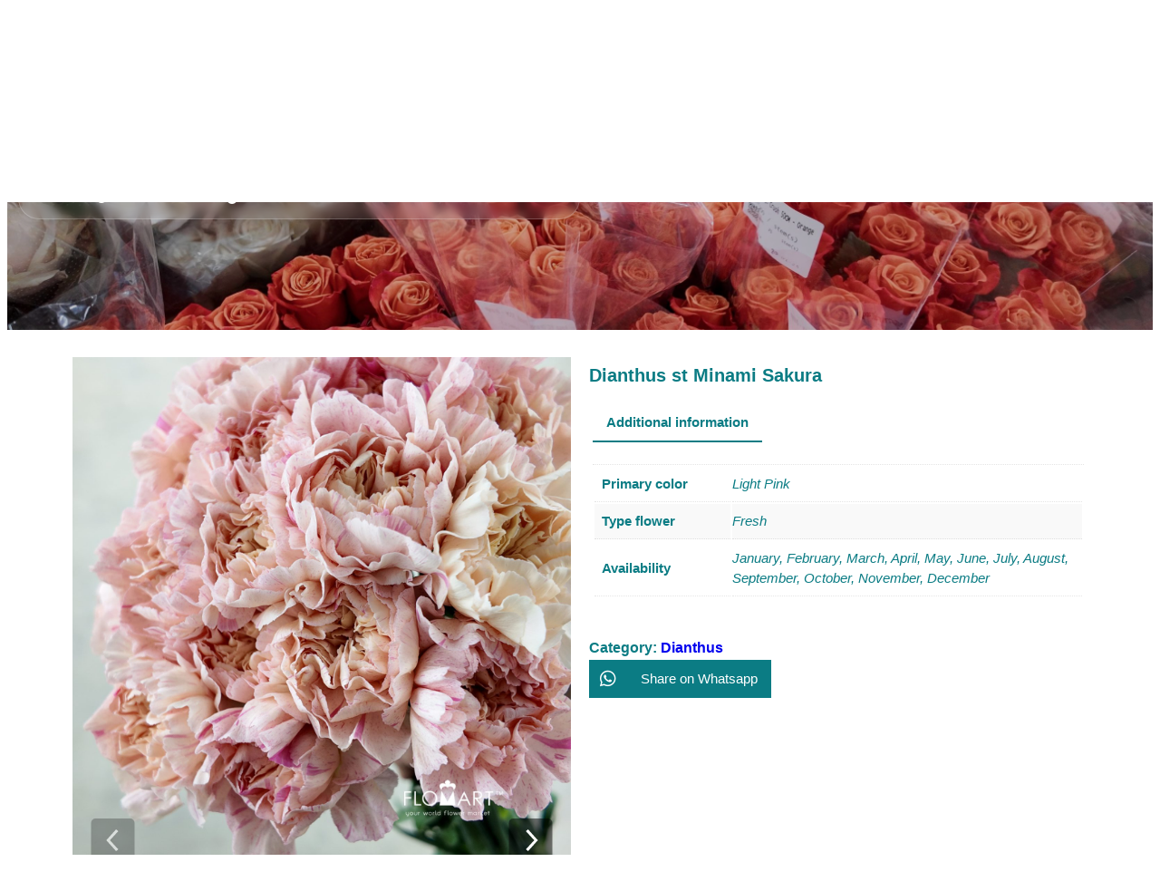

--- FILE ---
content_type: text/html; charset=UTF-8
request_url: https://flomart.com/product/dianthus-st-minami-sakura/
body_size: 25559
content:
<!DOCTYPE html>
<html lang="en-US">
<head>
	<meta charset="UTF-8" />
	<meta name="viewport" content="width=device-width, initial-scale=1" />
<meta name='robots' content='index, follow, max-image-preview:large, max-snippet:-1, max-video-preview:-1' />

	<!-- This site is optimized with the Yoast SEO plugin v24.3 - https://yoast.com/wordpress/plugins/seo/ -->
	<link rel="canonical" href="https://flomart.com/product/dianthus-st-minami-sakura/" />
	<meta property="og:locale" content="en_US" />
	<meta property="og:type" content="article" />
	<meta property="og:title" content="Dianthus st Minami Sakura - FLOMART" />
	<meta property="og:url" content="https://flomart.com/product/dianthus-st-minami-sakura/" />
	<meta property="og:site_name" content="FLOMART" />
	<meta property="article:modified_time" content="2025-07-08T04:30:25+00:00" />
	<meta name="twitter:card" content="summary_large_image" />
	<script type="application/ld+json" class="yoast-schema-graph">{"@context":"https://schema.org","@graph":[{"@type":"WebPage","@id":"https://flomart.com/product/dianthus-st-minami-sakura/","url":"https://flomart.com/product/dianthus-st-minami-sakura/","name":"Dianthus st Minami Sakura - FLOMART","isPartOf":{"@id":"https://flomart.com/#website"},"primaryImageOfPage":{"@id":"https://flomart.com/product/dianthus-st-minami-sakura/#primaryimage"},"image":{"@id":"https://flomart.com/product/dianthus-st-minami-sakura/#primaryimage"},"thumbnailUrl":"https://flomart.com/wp-content/uploads/2025/04/Dianthus-st-Minami-Sakura-scaled.jpg","datePublished":"2025-04-28T04:52:49+00:00","dateModified":"2025-07-08T04:30:25+00:00","breadcrumb":{"@id":"https://flomart.com/product/dianthus-st-minami-sakura/#breadcrumb"},"inLanguage":"en-US","potentialAction":[{"@type":"ReadAction","target":["https://flomart.com/product/dianthus-st-minami-sakura/"]}]},{"@type":"ImageObject","inLanguage":"en-US","@id":"https://flomart.com/product/dianthus-st-minami-sakura/#primaryimage","url":"https://flomart.com/wp-content/uploads/2025/04/Dianthus-st-Minami-Sakura-scaled.jpg","contentUrl":"https://flomart.com/wp-content/uploads/2025/04/Dianthus-st-Minami-Sakura-scaled.jpg","width":1440,"height":2560},{"@type":"BreadcrumbList","@id":"https://flomart.com/product/dianthus-st-minami-sakura/#breadcrumb","itemListElement":[{"@type":"ListItem","position":1,"name":"Home","item":"https://flomart.com/"},{"@type":"ListItem","position":2,"name":"Shop","item":"https://flomart.com/shop/"},{"@type":"ListItem","position":3,"name":"Dianthus st Minami Sakura"}]},{"@type":"WebSite","@id":"https://flomart.com/#website","url":"https://flomart.com/","name":"FLOMART","description":"Your world flower market","publisher":{"@id":"https://flomart.com/#organization"},"potentialAction":[{"@type":"SearchAction","target":{"@type":"EntryPoint","urlTemplate":"https://flomart.com/?s={search_term_string}"},"query-input":{"@type":"PropertyValueSpecification","valueRequired":true,"valueName":"search_term_string"}}],"inLanguage":"en-US"},{"@type":"Organization","@id":"https://flomart.com/#organization","name":"FLOMART","url":"https://flomart.com/","logo":{"@type":"ImageObject","inLanguage":"en-US","@id":"https://flomart.com/#/schema/logo/image/","url":"https://flomart.com/wp-content/uploads/2023/12/logo-flomart-2.png","contentUrl":"https://flomart.com/wp-content/uploads/2023/12/logo-flomart-2.png","width":172,"height":67,"caption":"FLOMART"},"image":{"@id":"https://flomart.com/#/schema/logo/image/"}}]}</script>
	<!-- / Yoast SEO plugin. -->


<title>Dianthus st Minami Sakura - FLOMART</title>
<link rel='dns-prefetch' href='//fonts.googleapis.com' />
<link rel='dns-prefetch' href='//www.googletagmanager.com' />
<link rel="alternate" type="application/rss+xml" title="FLOMART &raquo; Feed" href="https://flomart.com/feed/" />
<link rel="alternate" type="application/rss+xml" title="FLOMART &raquo; Comments Feed" href="https://flomart.com/comments/feed/" />
<link rel="alternate" title="oEmbed (JSON)" type="application/json+oembed" href="https://flomart.com/wp-json/oembed/1.0/embed?url=https%3A%2F%2Fflomart.com%2Fproduct%2Fdianthus-st-minami-sakura%2F" />
<link rel="alternate" title="oEmbed (XML)" type="text/xml+oembed" href="https://flomart.com/wp-json/oembed/1.0/embed?url=https%3A%2F%2Fflomart.com%2Fproduct%2Fdianthus-st-minami-sakura%2F&#038;format=xml" />
<style id='wp-img-auto-sizes-contain-inline-css'>
img:is([sizes=auto i],[sizes^="auto," i]){contain-intrinsic-size:3000px 1500px}
/*# sourceURL=wp-img-auto-sizes-contain-inline-css */
</style>
<link rel='stylesheet' id='fontawesome-gutenverse-css' href='https://flomart.com/wp-content/plugins/gutenverse-form/lib/framework/assets/fonts/fontawesome/css/all.min.css?ver=1.1.8' media='all' />
<link rel='stylesheet' id='gutenverse-iconlist-css' href='https://flomart.com/wp-content/plugins/gutenverse-form/lib/framework/assets/fonts/gtnicon/gtnicon.css?ver=1.1.8' media='all' />
<link rel='stylesheet' id='gutenverse-frontend-style-css' href='https://flomart.com/wp-content/plugins/gutenverse-form/lib/framework/assets/css/frontend.css?ver=1.1.8' media='all' />
<style id='wp-block-post-terms-inline-css'>
.wp-block-post-terms{box-sizing:border-box}.wp-block-post-terms .wp-block-post-terms__separator{white-space:pre-wrap}
/*# sourceURL=https://flomart.com/wp-includes/blocks/post-terms/style.min.css */
</style>
<style id='wp-block-post-title-inline-css'>
.wp-block-post-title{box-sizing:border-box;word-break:break-word}.wp-block-post-title :where(a){display:inline-block;font-family:inherit;font-size:inherit;font-style:inherit;font-weight:inherit;letter-spacing:inherit;line-height:inherit;text-decoration:inherit}
/*# sourceURL=https://flomart.com/wp-includes/blocks/post-title/style.min.css */
</style>
<link rel='stylesheet' id='photoswipe-css' href='https://flomart.com/wp-content/plugins/woocommerce/assets/css/photoswipe/photoswipe.min.css?ver=9.6.3' media='all' />
<link rel='stylesheet' id='photoswipe-default-skin-css' href='https://flomart.com/wp-content/plugins/woocommerce/assets/css/photoswipe/default-skin/default-skin.min.css?ver=9.6.3' media='all' />
<link rel='stylesheet' id='woocommerce-layout-css' href='https://flomart.com/wp-content/plugins/woocommerce/assets/css/woocommerce-layout.css?ver=9.6.3' media='all' />
<style id='woocommerce-layout-inline-css'>

	.infinite-scroll .woocommerce-pagination {
		display: none;
	}
/*# sourceURL=woocommerce-layout-inline-css */
</style>
<link rel='stylesheet' id='woocommerce-smallscreen-css' href='https://flomart.com/wp-content/plugins/woocommerce/assets/css/woocommerce-smallscreen.css?ver=9.6.3' media='only screen and (max-width: 768px)' />
<link rel='stylesheet' id='woocommerce-general-css' href='https://flomart.com/wp-content/plugins/woocommerce/assets/css/woocommerce.css?ver=9.6.3' media='all' />
<link rel='stylesheet' id='woocommerce-blocktheme-css' href='https://flomart.com/wp-content/plugins/woocommerce/assets/css/woocommerce-blocktheme.css?ver=9.6.3' media='all' />
<style id='woocommerce-inline-inline-css'>
.woocommerce form .form-row .required { visibility: visible; }
.woocommerce form .form-row .required { visibility: visible; }
.woocommerce form .form-row .required { visibility: visible; }
/*# sourceURL=woocommerce-inline-inline-css */
</style>
<style id='wp-block-group-inline-css'>
.wp-block-group{box-sizing:border-box}:where(.wp-block-group.wp-block-group-is-layout-constrained){position:relative}
/*# sourceURL=https://flomart.com/wp-includes/blocks/group/style.min.css */
</style>
<link rel='stylesheet' id='wc-blocks-style-css' href='https://flomart.com/wp-content/plugins/woocommerce/assets/client/blocks/wc-blocks.css?ver=wc-9.6.3' media='all' />
<link rel='stylesheet' id='wc-blocks-style-product-gallery-css' href='https://flomart.com/wp-content/plugins/woocommerce/assets/client/blocks/product-gallery.css?ver=wc-9.6.3' media='all' />
<link rel='stylesheet' id='wc-blocks-style-product-details-css' href='https://flomart.com/wp-content/plugins/woocommerce/assets/client/blocks/product-details.css?ver=wc-9.6.3' media='all' />
<style id='wp-block-spacer-inline-css'>
.wp-block-spacer{clear:both}
/*# sourceURL=https://flomart.com/wp-includes/blocks/spacer/style.min.css */
</style>
<style id='wp-block-heading-inline-css'>
h1:where(.wp-block-heading).has-background,h2:where(.wp-block-heading).has-background,h3:where(.wp-block-heading).has-background,h4:where(.wp-block-heading).has-background,h5:where(.wp-block-heading).has-background,h6:where(.wp-block-heading).has-background{padding:1.25em 2.375em}h1.has-text-align-left[style*=writing-mode]:where([style*=vertical-lr]),h1.has-text-align-right[style*=writing-mode]:where([style*=vertical-rl]),h2.has-text-align-left[style*=writing-mode]:where([style*=vertical-lr]),h2.has-text-align-right[style*=writing-mode]:where([style*=vertical-rl]),h3.has-text-align-left[style*=writing-mode]:where([style*=vertical-lr]),h3.has-text-align-right[style*=writing-mode]:where([style*=vertical-rl]),h4.has-text-align-left[style*=writing-mode]:where([style*=vertical-lr]),h4.has-text-align-right[style*=writing-mode]:where([style*=vertical-rl]),h5.has-text-align-left[style*=writing-mode]:where([style*=vertical-lr]),h5.has-text-align-right[style*=writing-mode]:where([style*=vertical-rl]),h6.has-text-align-left[style*=writing-mode]:where([style*=vertical-lr]),h6.has-text-align-right[style*=writing-mode]:where([style*=vertical-rl]){rotate:180deg}
/*# sourceURL=https://flomart.com/wp-includes/blocks/heading/style.min.css */
</style>
<link rel='stylesheet' id='wc-blocks-style-product-image-css' href='https://flomart.com/wp-content/plugins/woocommerce/assets/client/blocks/product-image.css?ver=wc-9.6.3' media='all' />
<link rel='stylesheet' id='wc-blocks-style-product-template-css' href='https://flomart.com/wp-content/plugins/woocommerce/assets/client/blocks/product-template.css?ver=wc-9.6.3' media='all' />
<link rel='stylesheet' id='wc-blocks-style-product-collection-css' href='https://flomart.com/wp-content/plugins/woocommerce/assets/client/blocks/product-collection.css?ver=wc-9.6.3' media='all' />
<style id='wp-block-paragraph-inline-css'>
.is-small-text{font-size:.875em}.is-regular-text{font-size:1em}.is-large-text{font-size:2.25em}.is-larger-text{font-size:3em}.has-drop-cap:not(:focus):first-letter{float:left;font-size:8.4em;font-style:normal;font-weight:100;line-height:.68;margin:.05em .1em 0 0;text-transform:uppercase}body.rtl .has-drop-cap:not(:focus):first-letter{float:none;margin-left:.1em}p.has-drop-cap.has-background{overflow:hidden}:root :where(p.has-background){padding:1.25em 2.375em}:where(p.has-text-color:not(.has-link-color)) a{color:inherit}p.has-text-align-left[style*="writing-mode:vertical-lr"],p.has-text-align-right[style*="writing-mode:vertical-rl"]{rotate:180deg}
/*# sourceURL=https://flomart.com/wp-includes/blocks/paragraph/style.min.css */
</style>
<link rel='stylesheet' id='woocommerceproductsdisplay-vc-main-style-css' href='https://flomart.com/wp-content/plugins/woocommerceproductsdisplayelementor/assets/css/style.css?ver=6.9' media='all' />
<style id='wp-emoji-styles-inline-css'>

	img.wp-smiley, img.emoji {
		display: inline !important;
		border: none !important;
		box-shadow: none !important;
		height: 1em !important;
		width: 1em !important;
		margin: 0 0.07em !important;
		vertical-align: -0.1em !important;
		background: none !important;
		padding: 0 !important;
	}
/*# sourceURL=wp-emoji-styles-inline-css */
</style>
<style id='wp-block-library-inline-css'>
:root{--wp-block-synced-color:#7a00df;--wp-block-synced-color--rgb:122,0,223;--wp-bound-block-color:var(--wp-block-synced-color);--wp-editor-canvas-background:#ddd;--wp-admin-theme-color:#007cba;--wp-admin-theme-color--rgb:0,124,186;--wp-admin-theme-color-darker-10:#006ba1;--wp-admin-theme-color-darker-10--rgb:0,107,160.5;--wp-admin-theme-color-darker-20:#005a87;--wp-admin-theme-color-darker-20--rgb:0,90,135;--wp-admin-border-width-focus:2px}@media (min-resolution:192dpi){:root{--wp-admin-border-width-focus:1.5px}}.wp-element-button{cursor:pointer}:root .has-very-light-gray-background-color{background-color:#eee}:root .has-very-dark-gray-background-color{background-color:#313131}:root .has-very-light-gray-color{color:#eee}:root .has-very-dark-gray-color{color:#313131}:root .has-vivid-green-cyan-to-vivid-cyan-blue-gradient-background{background:linear-gradient(135deg,#00d084,#0693e3)}:root .has-purple-crush-gradient-background{background:linear-gradient(135deg,#34e2e4,#4721fb 50%,#ab1dfe)}:root .has-hazy-dawn-gradient-background{background:linear-gradient(135deg,#faaca8,#dad0ec)}:root .has-subdued-olive-gradient-background{background:linear-gradient(135deg,#fafae1,#67a671)}:root .has-atomic-cream-gradient-background{background:linear-gradient(135deg,#fdd79a,#004a59)}:root .has-nightshade-gradient-background{background:linear-gradient(135deg,#330968,#31cdcf)}:root .has-midnight-gradient-background{background:linear-gradient(135deg,#020381,#2874fc)}:root{--wp--preset--font-size--normal:16px;--wp--preset--font-size--huge:42px}.has-regular-font-size{font-size:1em}.has-larger-font-size{font-size:2.625em}.has-normal-font-size{font-size:var(--wp--preset--font-size--normal)}.has-huge-font-size{font-size:var(--wp--preset--font-size--huge)}.has-text-align-center{text-align:center}.has-text-align-left{text-align:left}.has-text-align-right{text-align:right}.has-fit-text{white-space:nowrap!important}#end-resizable-editor-section{display:none}.aligncenter{clear:both}.items-justified-left{justify-content:flex-start}.items-justified-center{justify-content:center}.items-justified-right{justify-content:flex-end}.items-justified-space-between{justify-content:space-between}.screen-reader-text{border:0;clip-path:inset(50%);height:1px;margin:-1px;overflow:hidden;padding:0;position:absolute;width:1px;word-wrap:normal!important}.screen-reader-text:focus{background-color:#ddd;clip-path:none;color:#444;display:block;font-size:1em;height:auto;left:5px;line-height:normal;padding:15px 23px 14px;text-decoration:none;top:5px;width:auto;z-index:100000}html :where(.has-border-color){border-style:solid}html :where([style*=border-top-color]){border-top-style:solid}html :where([style*=border-right-color]){border-right-style:solid}html :where([style*=border-bottom-color]){border-bottom-style:solid}html :where([style*=border-left-color]){border-left-style:solid}html :where([style*=border-width]){border-style:solid}html :where([style*=border-top-width]){border-top-style:solid}html :where([style*=border-right-width]){border-right-style:solid}html :where([style*=border-bottom-width]){border-bottom-style:solid}html :where([style*=border-left-width]){border-left-style:solid}html :where(img[class*=wp-image-]){height:auto;max-width:100%}:where(figure){margin:0 0 1em}html :where(.is-position-sticky){--wp-admin--admin-bar--position-offset:var(--wp-admin--admin-bar--height,0px)}@media screen and (max-width:600px){html :where(.is-position-sticky){--wp-admin--admin-bar--position-offset:0px}}
/*# sourceURL=/wp-includes/css/dist/block-library/common.min.css */
</style>
<link rel='stylesheet' id='matour-style-css' href='https://flomart.com/wp-content/themes/matour/style.css?ver=1.0.0' media='all' />
<style id='global-styles-inline-css'>
:root{--wp--preset--aspect-ratio--square: 1;--wp--preset--aspect-ratio--4-3: 4/3;--wp--preset--aspect-ratio--3-4: 3/4;--wp--preset--aspect-ratio--3-2: 3/2;--wp--preset--aspect-ratio--2-3: 2/3;--wp--preset--aspect-ratio--16-9: 16/9;--wp--preset--aspect-ratio--9-16: 9/16;--wp--preset--color--black: #000000;--wp--preset--color--cyan-bluish-gray: #abb8c3;--wp--preset--color--white: #ffffff;--wp--preset--color--pale-pink: #f78da7;--wp--preset--color--vivid-red: #cf2e2e;--wp--preset--color--luminous-vivid-orange: #ff6900;--wp--preset--color--luminous-vivid-amber: #fcb900;--wp--preset--color--light-green-cyan: #7bdcb5;--wp--preset--color--vivid-green-cyan: #00d084;--wp--preset--color--pale-cyan-blue: #8ed1fc;--wp--preset--color--vivid-cyan-blue: #0693e3;--wp--preset--color--vivid-purple: #9b51e0;--wp--preset--color--theme-0: #0e0700;--wp--preset--color--theme-1: #7a7a7a;--wp--preset--color--theme-2: #ffffff1a;--wp--preset--color--theme-3: #ffffff33;--wp--preset--color--theme-4: #e4e4e4;--wp--preset--color--theme-5: #ffffff91;--wp--preset--color--theme-6: #ffffffcc;--wp--preset--color--theme-7: #191919;--wp--preset--color--theme-8: #252525;--wp--preset--color--theme-9: #ffffff80;--wp--preset--color--theme-10: #ffffff66;--wp--preset--color--theme-11: #ececec;--wp--preset--color--theme-12: #0000001a;--wp--preset--color--theme-13: #000000;--wp--preset--gradient--vivid-cyan-blue-to-vivid-purple: linear-gradient(135deg,rgb(6,147,227) 0%,rgb(155,81,224) 100%);--wp--preset--gradient--light-green-cyan-to-vivid-green-cyan: linear-gradient(135deg,rgb(122,220,180) 0%,rgb(0,208,130) 100%);--wp--preset--gradient--luminous-vivid-amber-to-luminous-vivid-orange: linear-gradient(135deg,rgb(252,185,0) 0%,rgb(255,105,0) 100%);--wp--preset--gradient--luminous-vivid-orange-to-vivid-red: linear-gradient(135deg,rgb(255,105,0) 0%,rgb(207,46,46) 100%);--wp--preset--gradient--very-light-gray-to-cyan-bluish-gray: linear-gradient(135deg,rgb(238,238,238) 0%,rgb(169,184,195) 100%);--wp--preset--gradient--cool-to-warm-spectrum: linear-gradient(135deg,rgb(74,234,220) 0%,rgb(151,120,209) 20%,rgb(207,42,186) 40%,rgb(238,44,130) 60%,rgb(251,105,98) 80%,rgb(254,248,76) 100%);--wp--preset--gradient--blush-light-purple: linear-gradient(135deg,rgb(255,206,236) 0%,rgb(152,150,240) 100%);--wp--preset--gradient--blush-bordeaux: linear-gradient(135deg,rgb(254,205,165) 0%,rgb(254,45,45) 50%,rgb(107,0,62) 100%);--wp--preset--gradient--luminous-dusk: linear-gradient(135deg,rgb(255,203,112) 0%,rgb(199,81,192) 50%,rgb(65,88,208) 100%);--wp--preset--gradient--pale-ocean: linear-gradient(135deg,rgb(255,245,203) 0%,rgb(182,227,212) 50%,rgb(51,167,181) 100%);--wp--preset--gradient--electric-grass: linear-gradient(135deg,rgb(202,248,128) 0%,rgb(113,206,126) 100%);--wp--preset--gradient--midnight: linear-gradient(135deg,rgb(2,3,129) 0%,rgb(40,116,252) 100%);--wp--preset--font-size--small: clamp(0.875rem, 0.875rem + ((1vw - 0.2rem) * 0.227), 1rem);--wp--preset--font-size--medium: clamp(1rem, 1rem + ((1vw - 0.2rem) * 0.227), 1.125rem);--wp--preset--font-size--large: clamp(1.75rem, 1.75rem + ((1vw - 0.2rem) * 0.227), 1.875rem);--wp--preset--font-size--x-large: 2.25rem;--wp--preset--font-size--xx-large: clamp(4rem, 4rem + ((1vw - 0.2rem) * 10.909), 10rem);--wp--preset--spacing--20: 0.44rem;--wp--preset--spacing--30: 0.67rem;--wp--preset--spacing--40: 1rem;--wp--preset--spacing--50: 1.5rem;--wp--preset--spacing--60: 2.25rem;--wp--preset--spacing--70: 3.38rem;--wp--preset--spacing--80: 5.06rem;--wp--preset--shadow--natural: 6px 6px 9px rgba(0, 0, 0, 0.2);--wp--preset--shadow--deep: 12px 12px 50px rgba(0, 0, 0, 0.4);--wp--preset--shadow--sharp: 6px 6px 0px rgba(0, 0, 0, 0.2);--wp--preset--shadow--outlined: 6px 6px 0px -3px rgb(255, 255, 255), 6px 6px rgb(0, 0, 0);--wp--preset--shadow--crisp: 6px 6px 0px rgb(0, 0, 0);--wp--custom--headings--typography--font-family: var(--wp--preset--font-family--primary);}:root { --wp--style--global--content-size: 1140px;--wp--style--global--wide-size: 1200px; }:where(body) { margin: 0; }.wp-site-blocks > .alignleft { float: left; margin-right: 2em; }.wp-site-blocks > .alignright { float: right; margin-left: 2em; }.wp-site-blocks > .aligncenter { justify-content: center; margin-left: auto; margin-right: auto; }:where(.wp-site-blocks) > * { margin-block-start: 0; margin-block-end: 0; }:where(.wp-site-blocks) > :first-child { margin-block-start: 0; }:where(.wp-site-blocks) > :last-child { margin-block-end: 0; }:root { --wp--style--block-gap: 0; }:root :where(.is-layout-flow) > :first-child{margin-block-start: 0;}:root :where(.is-layout-flow) > :last-child{margin-block-end: 0;}:root :where(.is-layout-flow) > *{margin-block-start: 0;margin-block-end: 0;}:root :where(.is-layout-constrained) > :first-child{margin-block-start: 0;}:root :where(.is-layout-constrained) > :last-child{margin-block-end: 0;}:root :where(.is-layout-constrained) > *{margin-block-start: 0;margin-block-end: 0;}:root :where(.is-layout-flex){gap: 0;}:root :where(.is-layout-grid){gap: 0;}.is-layout-flow > .alignleft{float: left;margin-inline-start: 0;margin-inline-end: 2em;}.is-layout-flow > .alignright{float: right;margin-inline-start: 2em;margin-inline-end: 0;}.is-layout-flow > .aligncenter{margin-left: auto !important;margin-right: auto !important;}.is-layout-constrained > .alignleft{float: left;margin-inline-start: 0;margin-inline-end: 2em;}.is-layout-constrained > .alignright{float: right;margin-inline-start: 2em;margin-inline-end: 0;}.is-layout-constrained > .aligncenter{margin-left: auto !important;margin-right: auto !important;}.is-layout-constrained > :where(:not(.alignleft):not(.alignright):not(.alignfull)){max-width: var(--wp--style--global--content-size);margin-left: auto !important;margin-right: auto !important;}.is-layout-constrained > .alignwide{max-width: var(--wp--style--global--wide-size);}body .is-layout-flex{display: flex;}.is-layout-flex{flex-wrap: wrap;align-items: center;}.is-layout-flex > :is(*, div){margin: 0;}body .is-layout-grid{display: grid;}.is-layout-grid > :is(*, div){margin: 0;}body{padding-top: 0px;padding-right: 0px;padding-bottom: 0px;padding-left: 0px;}a:where(:not(.wp-element-button)){text-decoration: underline;}:root :where(.wp-element-button, .wp-block-button__link){background-color: #32373c;border-width: 0;color: #fff;font-family: inherit;font-size: inherit;font-style: inherit;font-weight: inherit;letter-spacing: inherit;line-height: inherit;padding-top: calc(0.667em + 2px);padding-right: calc(1.333em + 2px);padding-bottom: calc(0.667em + 2px);padding-left: calc(1.333em + 2px);text-decoration: none;text-transform: inherit;}.has-black-color{color: var(--wp--preset--color--black) !important;}.has-cyan-bluish-gray-color{color: var(--wp--preset--color--cyan-bluish-gray) !important;}.has-white-color{color: var(--wp--preset--color--white) !important;}.has-pale-pink-color{color: var(--wp--preset--color--pale-pink) !important;}.has-vivid-red-color{color: var(--wp--preset--color--vivid-red) !important;}.has-luminous-vivid-orange-color{color: var(--wp--preset--color--luminous-vivid-orange) !important;}.has-luminous-vivid-amber-color{color: var(--wp--preset--color--luminous-vivid-amber) !important;}.has-light-green-cyan-color{color: var(--wp--preset--color--light-green-cyan) !important;}.has-vivid-green-cyan-color{color: var(--wp--preset--color--vivid-green-cyan) !important;}.has-pale-cyan-blue-color{color: var(--wp--preset--color--pale-cyan-blue) !important;}.has-vivid-cyan-blue-color{color: var(--wp--preset--color--vivid-cyan-blue) !important;}.has-vivid-purple-color{color: var(--wp--preset--color--vivid-purple) !important;}.has-theme-0-color{color: var(--wp--preset--color--theme-0) !important;}.has-theme-1-color{color: var(--wp--preset--color--theme-1) !important;}.has-theme-2-color{color: var(--wp--preset--color--theme-2) !important;}.has-theme-3-color{color: var(--wp--preset--color--theme-3) !important;}.has-theme-4-color{color: var(--wp--preset--color--theme-4) !important;}.has-theme-5-color{color: var(--wp--preset--color--theme-5) !important;}.has-theme-6-color{color: var(--wp--preset--color--theme-6) !important;}.has-theme-7-color{color: var(--wp--preset--color--theme-7) !important;}.has-theme-8-color{color: var(--wp--preset--color--theme-8) !important;}.has-theme-9-color{color: var(--wp--preset--color--theme-9) !important;}.has-theme-10-color{color: var(--wp--preset--color--theme-10) !important;}.has-theme-11-color{color: var(--wp--preset--color--theme-11) !important;}.has-theme-12-color{color: var(--wp--preset--color--theme-12) !important;}.has-theme-13-color{color: var(--wp--preset--color--theme-13) !important;}.has-black-background-color{background-color: var(--wp--preset--color--black) !important;}.has-cyan-bluish-gray-background-color{background-color: var(--wp--preset--color--cyan-bluish-gray) !important;}.has-white-background-color{background-color: var(--wp--preset--color--white) !important;}.has-pale-pink-background-color{background-color: var(--wp--preset--color--pale-pink) !important;}.has-vivid-red-background-color{background-color: var(--wp--preset--color--vivid-red) !important;}.has-luminous-vivid-orange-background-color{background-color: var(--wp--preset--color--luminous-vivid-orange) !important;}.has-luminous-vivid-amber-background-color{background-color: var(--wp--preset--color--luminous-vivid-amber) !important;}.has-light-green-cyan-background-color{background-color: var(--wp--preset--color--light-green-cyan) !important;}.has-vivid-green-cyan-background-color{background-color: var(--wp--preset--color--vivid-green-cyan) !important;}.has-pale-cyan-blue-background-color{background-color: var(--wp--preset--color--pale-cyan-blue) !important;}.has-vivid-cyan-blue-background-color{background-color: var(--wp--preset--color--vivid-cyan-blue) !important;}.has-vivid-purple-background-color{background-color: var(--wp--preset--color--vivid-purple) !important;}.has-theme-0-background-color{background-color: var(--wp--preset--color--theme-0) !important;}.has-theme-1-background-color{background-color: var(--wp--preset--color--theme-1) !important;}.has-theme-2-background-color{background-color: var(--wp--preset--color--theme-2) !important;}.has-theme-3-background-color{background-color: var(--wp--preset--color--theme-3) !important;}.has-theme-4-background-color{background-color: var(--wp--preset--color--theme-4) !important;}.has-theme-5-background-color{background-color: var(--wp--preset--color--theme-5) !important;}.has-theme-6-background-color{background-color: var(--wp--preset--color--theme-6) !important;}.has-theme-7-background-color{background-color: var(--wp--preset--color--theme-7) !important;}.has-theme-8-background-color{background-color: var(--wp--preset--color--theme-8) !important;}.has-theme-9-background-color{background-color: var(--wp--preset--color--theme-9) !important;}.has-theme-10-background-color{background-color: var(--wp--preset--color--theme-10) !important;}.has-theme-11-background-color{background-color: var(--wp--preset--color--theme-11) !important;}.has-theme-12-background-color{background-color: var(--wp--preset--color--theme-12) !important;}.has-theme-13-background-color{background-color: var(--wp--preset--color--theme-13) !important;}.has-black-border-color{border-color: var(--wp--preset--color--black) !important;}.has-cyan-bluish-gray-border-color{border-color: var(--wp--preset--color--cyan-bluish-gray) !important;}.has-white-border-color{border-color: var(--wp--preset--color--white) !important;}.has-pale-pink-border-color{border-color: var(--wp--preset--color--pale-pink) !important;}.has-vivid-red-border-color{border-color: var(--wp--preset--color--vivid-red) !important;}.has-luminous-vivid-orange-border-color{border-color: var(--wp--preset--color--luminous-vivid-orange) !important;}.has-luminous-vivid-amber-border-color{border-color: var(--wp--preset--color--luminous-vivid-amber) !important;}.has-light-green-cyan-border-color{border-color: var(--wp--preset--color--light-green-cyan) !important;}.has-vivid-green-cyan-border-color{border-color: var(--wp--preset--color--vivid-green-cyan) !important;}.has-pale-cyan-blue-border-color{border-color: var(--wp--preset--color--pale-cyan-blue) !important;}.has-vivid-cyan-blue-border-color{border-color: var(--wp--preset--color--vivid-cyan-blue) !important;}.has-vivid-purple-border-color{border-color: var(--wp--preset--color--vivid-purple) !important;}.has-theme-0-border-color{border-color: var(--wp--preset--color--theme-0) !important;}.has-theme-1-border-color{border-color: var(--wp--preset--color--theme-1) !important;}.has-theme-2-border-color{border-color: var(--wp--preset--color--theme-2) !important;}.has-theme-3-border-color{border-color: var(--wp--preset--color--theme-3) !important;}.has-theme-4-border-color{border-color: var(--wp--preset--color--theme-4) !important;}.has-theme-5-border-color{border-color: var(--wp--preset--color--theme-5) !important;}.has-theme-6-border-color{border-color: var(--wp--preset--color--theme-6) !important;}.has-theme-7-border-color{border-color: var(--wp--preset--color--theme-7) !important;}.has-theme-8-border-color{border-color: var(--wp--preset--color--theme-8) !important;}.has-theme-9-border-color{border-color: var(--wp--preset--color--theme-9) !important;}.has-theme-10-border-color{border-color: var(--wp--preset--color--theme-10) !important;}.has-theme-11-border-color{border-color: var(--wp--preset--color--theme-11) !important;}.has-theme-12-border-color{border-color: var(--wp--preset--color--theme-12) !important;}.has-theme-13-border-color{border-color: var(--wp--preset--color--theme-13) !important;}.has-vivid-cyan-blue-to-vivid-purple-gradient-background{background: var(--wp--preset--gradient--vivid-cyan-blue-to-vivid-purple) !important;}.has-light-green-cyan-to-vivid-green-cyan-gradient-background{background: var(--wp--preset--gradient--light-green-cyan-to-vivid-green-cyan) !important;}.has-luminous-vivid-amber-to-luminous-vivid-orange-gradient-background{background: var(--wp--preset--gradient--luminous-vivid-amber-to-luminous-vivid-orange) !important;}.has-luminous-vivid-orange-to-vivid-red-gradient-background{background: var(--wp--preset--gradient--luminous-vivid-orange-to-vivid-red) !important;}.has-very-light-gray-to-cyan-bluish-gray-gradient-background{background: var(--wp--preset--gradient--very-light-gray-to-cyan-bluish-gray) !important;}.has-cool-to-warm-spectrum-gradient-background{background: var(--wp--preset--gradient--cool-to-warm-spectrum) !important;}.has-blush-light-purple-gradient-background{background: var(--wp--preset--gradient--blush-light-purple) !important;}.has-blush-bordeaux-gradient-background{background: var(--wp--preset--gradient--blush-bordeaux) !important;}.has-luminous-dusk-gradient-background{background: var(--wp--preset--gradient--luminous-dusk) !important;}.has-pale-ocean-gradient-background{background: var(--wp--preset--gradient--pale-ocean) !important;}.has-electric-grass-gradient-background{background: var(--wp--preset--gradient--electric-grass) !important;}.has-midnight-gradient-background{background: var(--wp--preset--gradient--midnight) !important;}.has-small-font-size{font-size: var(--wp--preset--font-size--small) !important;}.has-medium-font-size{font-size: var(--wp--preset--font-size--medium) !important;}.has-large-font-size{font-size: var(--wp--preset--font-size--large) !important;}.has-x-large-font-size{font-size: var(--wp--preset--font-size--x-large) !important;}.has-xx-large-font-size{font-size: var(--wp--preset--font-size--xx-large) !important;}
/*# sourceURL=global-styles-inline-css */
</style>
<style id='core-block-supports-inline-css'>
.wp-elements-86cd10d2eaba9a701a29112547364053 a:where(:not(.wp-element-button)){color:var(--wp--preset--color--white);}.wp-elements-b1e3bcccf4b69291aafb849f633c0f5a a:where(:not(.wp-element-button)){color:var(--wp--preset--color--white);}.wp-container-woocommerce-product-gallery-large-image-next-previous-is-layout-9bedd9bf{align-items:flex-end;}.wp-container-core-group-is-layout-fe9cc265{flex-direction:column;align-items:flex-start;}.wp-container-core-group-is-layout-ec4d97ea{flex-wrap:nowrap;gap:var(--wp--preset--spacing--30);flex-direction:column;align-items:flex-start;justify-content:flex-start;}.wp-container-woocommerce-product-gallery-large-image-next-previous-is-layout-168ce233{align-items:center;}.wp-container-core-group-is-layout-f66f9956{flex-wrap:nowrap;align-items:flex-start;}.wp-elements-8e3e52c3f805341ae21f909b3f460827 a:where(:not(.wp-element-button)){color:#0b7c84;}.wp-elements-311bbdbd20a46a0d88fe971406e9a382 a:where(:not(.wp-element-button)){color:#0b7c84;}.wp-elements-0e38015dd8bed1d8ce5a8cc1bee22d25 a:where(:not(.wp-element-button)){color:#0b7c84;}.wp-elements-75bab6b88abacc797bfe14cd74f8cb40 a:where(:not(.wp-element-button)){color:#0b7c84;}.wp-elements-ee5ca70d75a0d2578136e902bc326608 a:where(:not(.wp-element-button)){color:var(--wp--preset--color--white);}.wp-elements-9418b8e5ba8772c730a748646da32da1 a:where(:not(.wp-element-button)){color:var(--wp--preset--color--white);}
/*# sourceURL=core-block-supports-inline-css */
</style>
<style id='wp-block-template-skip-link-inline-css'>

		.skip-link.screen-reader-text {
			border: 0;
			clip-path: inset(50%);
			height: 1px;
			margin: -1px;
			overflow: hidden;
			padding: 0;
			position: absolute !important;
			width: 1px;
			word-wrap: normal !important;
		}

		.skip-link.screen-reader-text:focus {
			background-color: #eee;
			clip-path: none;
			color: #444;
			display: block;
			font-size: 1em;
			height: auto;
			left: 5px;
			line-height: normal;
			padding: 15px 23px 14px;
			text-decoration: none;
			top: 5px;
			width: auto;
			z-index: 100000;
		}
/*# sourceURL=wp-block-template-skip-link-inline-css */
</style>
<link rel='stylesheet' id='wcgs_custom-style-css' href='https://flomart.com/wp-content/plugins/gallery-slider-for-woocommerce/public/css/dynamic.css?ver=all' media='all' />
<style id='wcgs_custom-style-inline-css'>
@media screen and (min-width:992px ){
                #wpgs-gallery.wcgs-woocommerce-product-gallery+.summary {
                    max-width: calc(50% - 50px);
                }
            }#wpgs-gallery .gallery-navigation-carousel-wrapper {
			-ms-flex-order: 2 !important;
			order: 2 !important;
			margin-top: 6px;;
		}
		#wpgs-gallery .wcgs-carousel .wcgs-swiper-arrow {
			font-size: 16px;
		}
		#wpgs-gallery .wcgs-carousel .wcgs-swiper-arrow:before,
		#wpgs-gallery .wcgs-carousel .wcgs-swiper-arrow:before {
			font-size: 16px;
			color: #fff;
			line-height: unset;
		}
		#wpgs-gallery.wcgs-woocommerce-product-gallery .wcgs-carousel .wcgs-slider-image {
			border-radius: 0px;
		}
		#wpgs-gallery .wcgs-carousel .wcgs-swiper-arrow,
		#wpgs-gallery .wcgs-carousel .wcgs-swiper-arrow{
			background-color: rgba(0, 0, 0, 0.5);
			border-radius: 0px;

		}
		#wpgs-gallery .wcgs-carousel .wcgs-swiper-arrow:hover, #wpgs-gallery .wcgs-carousel .wcgs-swiper-arrow:hover {
			background-color: rgba(0, 0, 0, 0.85);
		}
		#wpgs-gallery .wcgs-carousel .wcgs-swiper-arrow:hover::before, #wpgs-gallery .wcgs-carousel .wcgs-swiper-arrow:hover::before{
            color: #fff;
		}
		#wpgs-gallery .swiper-pagination .swiper-pagination-bullet {
			background-color: rgba(115, 119, 121, 0.5);
		}
		#wpgs-gallery .swiper-pagination .swiper-pagination-bullet.swiper-pagination-bullet-active {
			background-color: rgba(115, 119, 121, 0.8);
		}
		#wpgs-gallery .wcgs-lightbox .sp_wgs-lightbox {
			color: #fff;
			background-color: rgba(0, 0, 0, 0.5);
			font-size: 13px;
		}
		#wpgs-gallery .wcgs-lightbox .sp_wgs-lightbox:hover {
			color: #fff;
			background-color: rgba(0, 0, 0, 0.8);
		}
		#wpgs-gallery .gallery-navigation-carousel .wcgs-swiper-arrow {
			background-color: rgba(0, 0, 0, 0.5);
		}
		#wpgs-gallery .gallery-navigation-carousel .wcgs-swiper-arrow:before{
			font-size: 12px;
			color: #fff;
		}
		#wpgs-gallery .gallery-navigation-carousel .wcgs-swiper-arrow:hover {
			background-color: rgba(0, 0, 0, 0.8);
		}
		#wpgs-gallery .gallery-navigation-carousel .wcgs-swiper-arrow:hover::before{
			color: #fff;
		}
		#wpgs-gallery .wcgs-thumb.swiper-slide-thumb-active.wcgs-thumb img {
			border: 2px solid #0085BA;
		}
		#wpgs-gallery .wcgs-thumb.swiper-slide:hover img,
		#wpgs-gallery .wcgs-thumb.swiper-slide-thumb-active.wcgs-thumb:hover img {
			border-color: #0085BA;
		}
		#wpgs-gallery .wcgs-thumb.swiper-slide img {
			border: 2px solid #dddddd;
			border-radius: 0px;
		}
		#wpgs-gallery {
			margin-bottom: 30px;
			max-width: 50%;
		}
		#wpgs-gallery .gallery-navigation-carousel.vertical .wcgs-thumb {
			padding: 0 4px;
		}
		.fancybox-caption__body {
			color: #ffffff;
			font-size: 14px;
		}
		.fancybox-bg {
			background: #1e1e1e !important;
		}
/*# sourceURL=wcgs_custom-style-inline-css */
</style>
<link rel='stylesheet' id='twwr-chat-agents-css' href='https://flomart.com/wp-content/plugins/tw-whatsapp-chat-rotator/css/style.css?ver=6.9' media='all' />
<link rel='stylesheet' id='twwr-chat-redirect-css' href='https://flomart.com/wp-content/plugins/tw-whatsapp-chat-rotator/css/wa-redirect.css?ver=6.9' media='all' />
<link rel='stylesheet' id='dashicons-css' href='https://flomart.com/wp-includes/css/dashicons.min.css?ver=6.9' media='all' />
<style id='dashicons-inline-css'>
[data-font="Dashicons"]:before {font-family: 'Dashicons' !important;content: attr(data-icon) !important;speak: none !important;font-weight: normal !important;font-variant: normal !important;text-transform: none !important;line-height: 1 !important;font-style: normal !important;-webkit-font-smoothing: antialiased !important;-moz-osx-font-smoothing: grayscale !important;}
/*# sourceURL=dashicons-inline-css */
</style>
<link rel='stylesheet' id='jquery-colorbox-css' href='https://flomart.com/wp-content/plugins/yith-woocommerce-compare/assets/css/colorbox.css?ver=1.4.21' media='all' />
<link rel='stylesheet' id='brands-styles-css' href='https://flomart.com/wp-content/plugins/woocommerce/assets/css/brands.css?ver=9.6.3' media='all' />
<link rel='stylesheet' id='sp_wcgs-fontello-fontende-icons-css' href='https://flomart.com/wp-content/plugins/gallery-slider-for-woocommerce/public/css/fontello.min.css?ver=2.1.5' media='all' />
<link rel='stylesheet' id='wcgs-swiper-css' href='https://flomart.com/wp-content/plugins/gallery-slider-for-woocommerce/public/css/swiper-bundle.min.css?ver=2.1.5' media='all' />
<link rel='stylesheet' id='wcgs-fancybox-css' href='https://flomart.com/wp-content/plugins/gallery-slider-for-woocommerce/public/css/jquery.fancybox.min.css?ver=2.1.5' media='all' />
<link rel='stylesheet' id='woo-gallery-slider-css' href='https://flomart.com/wp-content/plugins/gallery-slider-for-woocommerce/public/css/woo-gallery-slider-public.min.css?ver=2.1.5' media='all' />
<link rel='stylesheet' id='gutenverse-form-frontend-css' href='https://flomart.com/wp-content/plugins/gutenverse-form/assets/css/frontend.css?ver=1.1.8' media='all' />
<link rel='stylesheet' id='gutenverse-frontend-css' href='https://flomart.com/wp-content/plugins/gutenverse/assets/css/frontend.css?ver=2.1.8' media='all' />
<style id='gutenverse-frontend-inline-css'>
:root {
            --guten-screen-xs-max: 767px;
            --guten-screen-sm-min: 768px;
            --guten-screen-sm-max: 1024px;
            --guten-screen-md-min: 1025px; 
        } body { --gutenverse-font-family-5ZLDxv:"El Messiri";--gutenverse-font-size-5ZLDxv:72px;--gutenverse-font-weight-5ZLDxv:600;--gutenverse-font-transform-5ZLDxv:normal;--gutenverse-font-style-5ZLDxv:normal;--gutenverse-font-decoration-5ZLDxv:none;--gutenverse-font-lineHeight-5ZLDxv:1em;--gutenverse-font-family-dRY3kv:"El Messiri";--gutenverse-font-size-dRY3kv:52px;--gutenverse-font-weight-dRY3kv:600;--gutenverse-font-transform-dRY3kv:normal;--gutenverse-font-style-dRY3kv:normal;--gutenverse-font-decoration-dRY3kv:none;--gutenverse-font-lineHeight-dRY3kv:1em;--gutenverse-font-family-LtLS1G:"El Messiri";--gutenverse-font-size-LtLS1G:28px;--gutenverse-font-weight-LtLS1G:600;--gutenverse-font-transform-LtLS1G:normal;--gutenverse-font-style-LtLS1G:normal;--gutenverse-font-decoration-LtLS1G:none;--gutenverse-font-lineHeight-LtLS1G:1.1em;--gutenverse-font-family-okskxR:"El Messiri";--gutenverse-font-size-okskxR:24px;--gutenverse-font-weight-okskxR:600;--gutenverse-font-transform-okskxR:normal;--gutenverse-font-style-okskxR:normal;--gutenverse-font-decoration-okskxR:none;--gutenverse-font-lineHeight-okskxR:1.1em;--gutenverse-font-family-OBiwDH:"El Messiri";--gutenverse-font-size-OBiwDH:22px;--gutenverse-font-weight-OBiwDH:600;--gutenverse-font-transform-OBiwDH:normal;--gutenverse-font-style-OBiwDH:normal;--gutenverse-font-decoration-OBiwDH:none;--gutenverse-font-lineHeight-OBiwDH:1.2em;--gutenverse-font-family-wZ7d4I:"El Messiri";--gutenverse-font-size-wZ7d4I:20px;--gutenverse-font-weight-wZ7d4I:600;--gutenverse-font-transform-wZ7d4I:normal;--gutenverse-font-style-wZ7d4I:normal;--gutenverse-font-decoration-wZ7d4I:none;--gutenverse-font-lineHeight-wZ7d4I:1.2em;--gutenverse-font-family-4Skwx4:"Karla";--gutenverse-font-size-4Skwx4:14px;--gutenverse-font-weight-4Skwx4:500;--gutenverse-font-transform-4Skwx4:uppercase;--gutenverse-font-style-4Skwx4:normal;--gutenverse-font-decoration-4Skwx4:none;--gutenverse-font-lineHeight-4Skwx4:1em;--gutenverse-font-spacing-4Skwx4:0.03em;--gutenverse-font-family-AjJCTe:"Karla";--gutenverse-font-size-AjJCTe:16px;--gutenverse-font-weight-AjJCTe:400;--gutenverse-font-transform-AjJCTe:normal;--gutenverse-font-style-AjJCTe:normal;--gutenverse-font-decoration-AjJCTe:none;--gutenverse-font-lineHeight-AjJCTe:1.5em;--gutenverse-font-spacing-AjJCTe:-0.01em;--gutenverse-font-family-VGAwml:"Karla";--gutenverse-font-size-VGAwml:16px;--gutenverse-font-weight-VGAwml:500;--gutenverse-font-transform-VGAwml:normal;--gutenverse-font-style-VGAwml:normal;--gutenverse-font-decoration-VGAwml:none;--gutenverse-font-lineHeight-VGAwml:1em;--gutenverse-font-spacing-VGAwml:-0.01em;--gutenverse-font-family-SxwEiY:"Karla";--gutenverse-font-size-SxwEiY:14px;--gutenverse-font-weight-SxwEiY:500;--gutenverse-font-transform-SxwEiY:uppercase;--gutenverse-font-style-SxwEiY:normal;--gutenverse-font-decoration-SxwEiY:none;--gutenverse-font-lineHeight-SxwEiY:1em;--gutenverse-font-spacing-SxwEiY:em;--gutenverse-font-family-HolLuA:"Karla";--gutenverse-font-size-HolLuA:14px;--gutenverse-font-weight-HolLuA:400;--gutenverse-font-transform-HolLuA:normal;--gutenverse-font-style-HolLuA:normal;--gutenverse-font-decoration-HolLuA:none;--gutenverse-font-lineHeight-HolLuA:1.4em;--gutenverse-font-spacing-HolLuA:em;--gutenverse-font-family-W9Bfs6:"Karla";--gutenverse-font-size-W9Bfs6:16px;--gutenverse-font-weight-W9Bfs6:500;--gutenverse-font-transform-W9Bfs6:uppercase;--gutenverse-font-style-W9Bfs6:normal;--gutenverse-font-decoration-W9Bfs6:none;--gutenverse-font-lineHeight-W9Bfs6:1em;--gutenverse-font-family-DCGbFy:"El Messiri";--gutenverse-font-size-DCGbFy:62px;--gutenverse-font-weight-DCGbFy:600;--gutenverse-font-transform-DCGbFy:normal;--gutenverse-font-style-DCGbFy:normal;--gutenverse-font-decoration-DCGbFy:none;--gutenverse-font-lineHeight-DCGbFy:1em;--gutenverse-font-family-gYZyOd:"El Messiri";--gutenverse-font-size-gYZyOd:42px;--gutenverse-font-weight-gYZyOd:600;--gutenverse-font-transform-gYZyOd:normal;--gutenverse-font-style-gYZyOd:normal;--gutenverse-font-decoration-gYZyOd:none;--gutenverse-font-lineHeight-gYZyOd:0.9em;--gutenverse-font-family-eQpZ29:"Karla";--gutenverse-font-size-eQpZ29:14px;--gutenverse-font-weight-eQpZ29:500;--gutenverse-font-transform-eQpZ29:uppercase;--gutenverse-font-style-eQpZ29:normal;--gutenverse-font-decoration-eQpZ29:none;--gutenverse-font-lineHeight-eQpZ29:1.4em;--gutenverse-font-spacing-eQpZ29:0.03em;--gutenverse-font-family-hJYqIo:"El Messiri";--gutenverse-font-size-hJYqIo:32px;--gutenverse-font-weight-hJYqIo:600;--gutenverse-font-transform-hJYqIo:normal;--gutenverse-font-style-hJYqIo:normal;--gutenverse-font-decoration-hJYqIo:none;--gutenverse-font-lineHeight-hJYqIo:1em;--gutenverse-font-family-Z30Eh9:"El Messiri";--gutenverse-font-size-Z30Eh9:200px;--gutenverse-font-weight-Z30Eh9:600;--gutenverse-font-transform-Z30Eh9:normal;--gutenverse-font-style-Z30Eh9:normal;--gutenverse-font-decoration-Z30Eh9:none;--gutenverse-font-lineHeight-Z30Eh9:1em; } 
				@media only screen and (max-width: 1024px) { body {--gutenverse-font-size-DCGbFy:54px;}}
				@media only screen and (max-width: 767px) { body {--gutenverse-font-size-5ZLDxv:44px;--gutenverse-font-size-dRY3kv:40px;--gutenverse-font-size-LtLS1G:26px;--gutenverse-font-size-okskxR:22px;--gutenverse-font-size-OBiwDH:20px;--gutenverse-font-size-wZ7d4I:18px;--gutenverse-font-size-AjJCTe:14px;--gutenverse-font-size-VGAwml:14px;--gutenverse-font-size-SxwEiY:13px;--gutenverse-font-size-W9Bfs6:14px;--gutenverse-font-size-DCGbFy:34px;--gutenverse-font-size-gYZyOd:36px;--gutenverse-font-size-eQpZ29:12px;--gutenverse-font-size-Z30Eh9:100px;}}  
/*# sourceURL=gutenverse-frontend-inline-css */
</style>
<link rel='stylesheet' id='gutenverse-generated-widget-css' href='//flomart.com/wp-content/uploads/gutenverse/css/gutenverse-widget-559116.css?ver=559116' media='all' />
<link rel='stylesheet' id='gutenverse-generated-template-css' href='//flomart.com/wp-content/uploads/gutenverse/css/gutenverse-template-single-product-559116.css?ver=559116' media='all' />
<link rel='stylesheet' id='gutenverse-google-font-css' href='//fonts.googleapis.com/css?family=El+Messiri%3A400%2C400italic%2C700%2C700italic%2C600%7CKarla%3A400%2C400italic%2C700%2C700italic%2C500&#038;display=swap&#038;ver=1.1.8' media='all' />
<link rel='stylesheet' id='gutenverse-frontend-icon-css' href='https://flomart.com/wp-content/plugins/gutenverse-form/lib/framework/assets/dist/frontend-icon.css?ver=1.1.8' media='all' />
<!--n2css--><!--n2js--><script src="https://flomart.com/wp-includes/js/jquery/jquery.min.js?ver=3.7.1" id="jquery-core-js"></script>
<script src="https://flomart.com/wp-includes/js/jquery/jquery-migrate.min.js?ver=3.4.1" id="jquery-migrate-js"></script>
<script id="jquery-js-after">
if (typeof (window.wpfReadyList) == "undefined") {
			var v = jQuery.fn.jquery;
			if (v && parseInt(v) >= 3 && window.self === window.top) {
				var readyList=[];
				window.originalReadyMethod = jQuery.fn.ready;
				jQuery.fn.ready = function(){
					if(arguments.length && arguments.length > 0 && typeof arguments[0] === "function") {
						readyList.push({"c": this, "a": arguments});
					}
					return window.originalReadyMethod.apply( this, arguments );
				};
				window.wpfReadyList = readyList;
			}}
//# sourceURL=jquery-js-after
</script>
<script src="https://flomart.com/wp-content/plugins/woocommerce/assets/js/jquery-blockui/jquery.blockUI.min.js?ver=2.7.0-wc.9.6.3" id="jquery-blockui-js" defer data-wp-strategy="defer"></script>
<script id="wc-add-to-cart-js-extra">
var wc_add_to_cart_params = {"ajax_url":"/wp-admin/admin-ajax.php","wc_ajax_url":"/?wc-ajax=%%endpoint%%","i18n_view_cart":"View cart","cart_url":"https://flomart.com","is_cart":"","cart_redirect_after_add":"no"};
//# sourceURL=wc-add-to-cart-js-extra
</script>
<script src="https://flomart.com/wp-content/plugins/woocommerce/assets/js/frontend/add-to-cart.min.js?ver=9.6.3" id="wc-add-to-cart-js" defer data-wp-strategy="defer"></script>
<script src="https://flomart.com/wp-content/plugins/woocommerce/assets/js/zoom/jquery.zoom.min.js?ver=1.7.21-wc.9.6.3" id="zoom-js" defer data-wp-strategy="defer"></script>
<script src="https://flomart.com/wp-content/plugins/woocommerce/assets/js/photoswipe/photoswipe.min.js?ver=4.1.1-wc.9.6.3" id="photoswipe-js" defer data-wp-strategy="defer"></script>
<script src="https://flomart.com/wp-content/plugins/woocommerce/assets/js/photoswipe/photoswipe-ui-default.min.js?ver=4.1.1-wc.9.6.3" id="photoswipe-ui-default-js" defer data-wp-strategy="defer"></script>
<script id="wc-single-product-js-extra">
var wc_single_product_params = {"i18n_required_rating_text":"Please select a rating","i18n_product_gallery_trigger_text":"View full-screen image gallery","review_rating_required":"yes","flexslider":{"rtl":false,"animation":"slide","smoothHeight":true,"directionNav":false,"controlNav":"thumbnails","slideshow":false,"animationSpeed":500,"animationLoop":false,"allowOneSlide":false},"zoom_enabled":"1","zoom_options":[],"photoswipe_enabled":"1","photoswipe_options":{"shareEl":false,"closeOnScroll":false,"history":false,"hideAnimationDuration":0,"showAnimationDuration":0},"flexslider_enabled":"1"};
//# sourceURL=wc-single-product-js-extra
</script>
<script src="https://flomart.com/wp-content/plugins/woocommerce/assets/js/frontend/single-product.min.js?ver=9.6.3" id="wc-single-product-js" defer data-wp-strategy="defer"></script>
<script src="https://flomart.com/wp-content/plugins/woocommerce/assets/js/js-cookie/js.cookie.min.js?ver=2.1.4-wc.9.6.3" id="js-cookie-js" defer data-wp-strategy="defer"></script>
<script id="woocommerce-js-extra">
var woocommerce_params = {"ajax_url":"/wp-admin/admin-ajax.php","wc_ajax_url":"/?wc-ajax=%%endpoint%%"};
//# sourceURL=woocommerce-js-extra
</script>
<script src="https://flomart.com/wp-content/plugins/woocommerce/assets/js/frontend/woocommerce.min.js?ver=9.6.3" id="woocommerce-js" defer data-wp-strategy="defer"></script>
<link rel="https://api.w.org/" href="https://flomart.com/wp-json/" /><link rel="alternate" title="JSON" type="application/json" href="https://flomart.com/wp-json/wp/v2/product/4668" /><link rel="EditURI" type="application/rsd+xml" title="RSD" href="https://flomart.com/xmlrpc.php?rsd" />
<meta name="generator" content="WordPress 6.9" />
<meta name="generator" content="WooCommerce 9.6.3" />
<link rel='shortlink' href='https://flomart.com/?p=4668' />
<meta name="generator" content="Site Kit by Google 1.144.0" />		<script type="text/javascript">
			var _statcounter = _statcounter || [];
			_statcounter.push({"tags": {"author": "Reza"}});
		</script>
		<meta name="pinterest-rich-pin" content="false" />	<noscript><style>.woocommerce-product-gallery{ opacity: 1 !important; }</style></noscript>
	<meta name="generator" content="Elementor 3.27.0; features: e_font_icon_svg, additional_custom_breakpoints; settings: css_print_method-external, google_font-enabled, font_display-swap">
<style type="text/css" id="filter-everything-inline-css">.wpc-orderby-select{width:100%}.wpc-filters-open-button-container{display:none}.wpc-debug-message{padding:16px;font-size:14px;border:1px dashed #ccc;margin-bottom:20px}.wpc-debug-title{visibility:hidden}.wpc-button-inner,.wpc-chip-content{display:flex;align-items:center}.wpc-icon-html-wrapper{position:relative;margin-right:10px;top:2px}.wpc-icon-html-wrapper span{display:block;height:1px;width:18px;border-radius:3px;background:#2c2d33;margin-bottom:4px;position:relative}span.wpc-icon-line-1:after,span.wpc-icon-line-2:after,span.wpc-icon-line-3:after{content:"";display:block;width:3px;height:3px;border:1px solid #2c2d33;background-color:#fff;position:absolute;top:-2px;box-sizing:content-box}span.wpc-icon-line-3:after{border-radius:50%;left:2px}span.wpc-icon-line-1:after{border-radius:50%;left:5px}span.wpc-icon-line-2:after{border-radius:50%;left:12px}body .wpc-filters-open-button-container a.wpc-filters-open-widget,body .wpc-filters-open-button-container a.wpc-open-close-filters-button{display:inline-block;text-align:left;border:1px solid #2c2d33;border-radius:2px;line-height:1.5;padding:7px 12px;background-color:transparent;color:#2c2d33;box-sizing:border-box;text-decoration:none!important;font-weight:400;transition:none;position:relative}@media screen and (max-width:768px){.wpc_show_bottom_widget .wpc-filters-open-button-container,.wpc_show_open_close_button .wpc-filters-open-button-container{display:block}.wpc_show_bottom_widget .wpc-filters-open-button-container{margin-top:1em;margin-bottom:1em}}</style>
			<style>
				.e-con.e-parent:nth-of-type(n+4):not(.e-lazyloaded):not(.e-no-lazyload),
				.e-con.e-parent:nth-of-type(n+4):not(.e-lazyloaded):not(.e-no-lazyload) * {
					background-image: none !important;
				}
				@media screen and (max-height: 1024px) {
					.e-con.e-parent:nth-of-type(n+3):not(.e-lazyloaded):not(.e-no-lazyload),
					.e-con.e-parent:nth-of-type(n+3):not(.e-lazyloaded):not(.e-no-lazyload) * {
						background-image: none !important;
					}
				}
				@media screen and (max-height: 640px) {
					.e-con.e-parent:nth-of-type(n+2):not(.e-lazyloaded):not(.e-no-lazyload),
					.e-con.e-parent:nth-of-type(n+2):not(.e-lazyloaded):not(.e-no-lazyload) * {
						background-image: none !important;
					}
				}
			</style>
						<meta name="theme-color" content="#FFFFFF">
			<link rel="icon" href="https://flomart.com/wp-content/uploads/2024/03/cropped-Untitled-design-1-32x32.png" sizes="32x32" />
<link rel="icon" href="https://flomart.com/wp-content/uploads/2024/03/cropped-Untitled-design-1-192x192.png" sizes="192x192" />
<link rel="apple-touch-icon" href="https://flomart.com/wp-content/uploads/2024/03/cropped-Untitled-design-1-180x180.png" />
<meta name="msapplication-TileImage" content="https://flomart.com/wp-content/uploads/2024/03/cropped-Untitled-design-1-270x270.png" />
        <style>
            .twwr-container.twwr-std a{
                background-color: #0b7c84            }

            .twwr-wa-button{
                background: #0b7c84            }

            .twwr-wa-button span.agent-detail-fig{
                color: #fff            }

            .twwr-wa-button span.agent-name{
                color: #fff            }

            .twwr-wa-button.Online span.agent-label span.status{
                color: #ffef9f            }

            .twwr-wa-button.Online span.agent-label span.status:before {
                background-color: #ffef9f            }
            

            .twwr-container.twwr-floating ul.twwr-whatsapp-content li.available a.twwr-whatsapp-button{
                background-color: #ffffff  !important;
                color : #000000            }
            
            .twwr-container.twwr-floating ul.twwr-whatsapp-content li a.twwr-whatsapp-button span.twwr-whatsapp-text{
                color: #000000            }
            
            .twwr-container.twwr-floating ul.twwr-whatsapp-content li.available a.twwr-whatsapp-button span.twwr-whatsapp-text span.twwr-whatsapp-label span.status{
                color: #0b7c84            }

            .twwr-container.twwr-floating ul.twwr-whatsapp-content li.unavailable a.twwr-whatsapp-button span.twwr-whatsapp-text span.twwr-whatsapp-label span.status{
                color: #bababa            }

            .twwr-container.twwr-floating ul.twwr-whatsapp-content li.twwr-content-header{
                background: #0b7c84            }

            .twwr-container.twwr-floating ul.twwr-whatsapp-content li.twwr-content-header h5{
                color: #ffffff            }

            .twwr-container span#contact-trigger{
                background: #0b7c84;
                color: #ffffff;
            }
        </style>
        <style id="kirki-inline-styles"></style><style type="text/css">/** Mega Menu CSS: fs **/</style>
</head>

<body class="wp-singular product-template-default single single-product postid-4668 wp-custom-logo wp-embed-responsive wp-theme-matour theme-matour woocommerce woocommerce-page woocommerce-uses-block-theme woocommerce-block-theme-has-button-styles woocommerce-no-js product type-product post-4668 status-publish instock product_cat-dianthus has-post-thumbnail shipping-taxable product-type-simple elementor-default elementor-kit-66 last wcgs-gallery-slider">

<div class="wp-site-blocks"><div class="wp-block-group woocommerce product is-layout-flow wp-block-group-is-layout-flow">
					<!--Go to Mega Menu > Menu Locations to enable Max Mega Menu for this location.--><div class="section-wrapper" data-id="lC1z70"><section class="wp-block-gutenverse-section guten-element guten-section guten-lC1z70 layout-boxed align-stretch"><div class="guten-container guten-column-gap-no"><div class="wp-block-gutenverse-column guten-element guten-column guten-9zJto0"><div class="guten-column-wrapper" data-id="9zJto0"><div class="wp-block-gutenverse-image guten-element guten-image guten-MiZ0DY"><a class="guten-image-wrapper" href="https://flomart.com/"><img fetchpriority="high" class="gutenverse-image-box-filled" src="https://flomart.com/wp-content/uploads/2025/09/logo-flomart-putih.png" height="165" width="512" alt="Flower Supermarket Indonesia Jakarta, Bali"/></a></div></div></div>

<div class="wp-block-gutenverse-column guten-element guten-column guten-fVsOG6"><div class="guten-column-wrapper" data-id="fVsOG6"><div id="guten-pRpuX2" class="guten-element guten-nav-menu nav-menu break-point-tablet submenu-click-title " data-item-indicator="gtn gtn-angle-down-solid" data-close-on-click="1">
			<div class="gutenverse-hamburger-wrapper">
				<button class="gutenverse-hamburger-menu">
					<i aria-hidden="true" class="gtn gtn-bars-solid"></i>
				</button>
			</div>
			
			<div class="gutenverse-menu-wrapper"><div class="gutenverse-menu-container"><ul id="menu-menu-utama" class="gutenverse-menu"><li id="menu-item-85" class="menu-item menu-item-type-custom menu-item-object-custom menu-item-home menu-item-85"><a href="https://flomart.com">Home</a></li>
<li id="menu-item-6449" class="menu-item menu-item-type-post_type menu-item-object-page menu-item-6449"><a href="https://flomart.com/product/">Product</a></li>
<li id="menu-item-1864" class="menu-item menu-item-type-post_type menu-item-object-page menu-item-1864"><a href="https://flomart.com/about-us/">About Us</a></li>
<li id="menu-item-1867" class="menu-item menu-item-type-post_type menu-item-object-page menu-item-1867"><a href="https://flomart.com/contact-us/">Contact Us</a></li>
<li id="menu-item-1865" class="menu-item menu-item-type-post_type menu-item-object-page menu-item-1865"><a href="https://flomart.com/blog/">Blog</a></li>
<li id="menu-item-1866" class="menu-item menu-item-type-post_type menu-item-object-page menu-item-1866"><a href="https://flomart.com/faq/">FAQ</a></li>
</ul></div>
				<div>
					<div class="gutenverse-nav-identity-panel">
						<div class="gutenverse-nav-site-title">
							<a href="https://flomart.com" class="gutenverse-nav-logo"><img src="https://flomart.com/wp-content/uploads/2025/01/FLOMART-LOGO-WHITE-3.png" alt="FLOMART - Your world flower market"></a>
						</div>
						<button class="gutenverse-close-menu"><i aria-hidden="true" class="gtn gtn-times-solid"></i></button>
					</div>
				</div>
			</div>
		</div></div></div>

<div class="wp-block-gutenverse-column guten-element guten-column guten-vQZjJ1 hide-tablet hide-mobile"><div class="guten-column-wrapper" data-id="vQZjJ1"></div></div></div></section></div>

<div class="section-wrapper" data-id="y21fUj"><section class="wp-block-gutenverse-section guten-element guten-section guten-y21fUj layout-boxed align-stretch"><div class="guten-background-overlay"></div><div class="guten-container guten-column-gap-default"><div class="wp-block-gutenverse-column guten-element guten-column guten-mVXEGk"><div class="guten-column-wrapper" data-id="mVXEGk"><div class="guten-element guten-wrap-helper no-margin guten-aBpuYR animated guten-element-hide desktop-fadeInLeft grid"><div class="guten-inner-wrap" data-id="aBpuYR"><h2 class="wp-block-gutenverse-heading guten-element guten-Onl8YU"><a href="https://flomart.com/product/" data-type="page" data-id="1717">Product</a></h2>

<div class="guten-element guten-icon-list guten-goK7UD inline-icon-list"><div class="guten-element guten-icon-list-item guten-nKKmW3"><a id="guten-nKKmW3" href="https://flomart.com/product/"><i class="fas fa-chevron-circle-right"></i><span class="list-text "></span></a></div></div>

<div style="font-size:12px;font-style:normal;font-weight:700;padding-right:var(--wp--preset--spacing--30);padding-left:0;padding-top:0.22rem;margin-top:0" class="taxonomy-product_cat has-link-color wp-elements-86cd10d2eaba9a701a29112547364053 wp-block-post-terms has-text-color has-white-color"><span class="wp-block-post-terms__prefix">Category: </span><a href="https://flomart.com/product-category/dianthus/" rel="tag">Dianthus</a></div>

<div class="guten-element guten-icon-list guten-wGLtAd inline-icon-list"><div class="guten-element guten-icon-list-item guten-v2yA4b"><a id="guten-v2yA4b" href="https://flomart.com/product/"><i class="fas fa-chevron-circle-right"></i><span class="list-text "></span></a></div></div>

<h2 style="font-size:12px;" class="has-link-color wp-elements-b1e3bcccf4b69291aafb849f633c0f5a wp-block-post-title has-text-color has-white-color">Dianthus st Minami Sakura</h2></div></div></div></div></div></section></div>

<div class="guten-element guten-spacer guten-SMq6F8"></div>

<div class="section-wrapper" data-id="3qvAmZ"><section class="wp-block-gutenverse-section guten-element guten-section guten-3qvAmZ layout-boxed align-stretch"><div class="guten-container guten-column-gap-default"><div class="wp-block-gutenverse-column guten-element guten-column guten-PL6FZj"><div class="guten-column-wrapper" data-id="PL6FZj"><div data-block-name="woocommerce/product-gallery" data-crop-images="true" data-product-gallery-client-id="7d746ffc-b720-40a5-8120-6ac91b1c302c" data-thumbnails-position="bottom" data-wc-context="{&quot;selectedImage&quot;:&quot;4644&quot;,&quot;firstMainImageId&quot;:&quot;4644&quot;,&quot;isDialogOpen&quot;:false,&quot;visibleImagesIds&quot;:[&quot;4644&quot;,&quot;4643&quot;],&quot;dialogVisibleImagesIds&quot;:[&quot;4644&quot;,&quot;4643&quot;],&quot;mouseIsOverPreviousOrNextButton&quot;:false,&quot;productId&quot;:&quot;4668&quot;,&quot;elementThatTriggeredDialogOpening&quot;:null,&quot;disableLeft&quot;:true,&quot;disableRight&quot;:false}" data-wc-interactive="{&quot;namespace&quot;:&quot;woocommerce\/product-gallery&quot;}" class="wp-block-woocommerce-product-gallery wc-block-product-gallery wc-block-product-gallery--has-next-previous-buttons-inside-image "><div class="wp-block-group is-vertical is-nowrap is-layout-flex wp-container-core-group-is-layout-ec4d97ea wp-block-group-is-layout-flex"><div class="wp-block-group is-vertical is-layout-flex wp-container-core-group-is-layout-fe9cc265 wp-block-group-is-layout-flex"><div data-block-name="woocommerce/product-gallery-large-image" data-lock="{&quot;move&quot;:true,&quot;remove&quot;:true}" class="wc-block-product-gallery-large-image wp-block-woocommerce-product-gallery-large-image"  data-wc-interactive="{&quot;namespace&quot;:&quot;woocommerce\/product-gallery&quot;}" data-wc-context="{&quot;styles&quot;:{&quot;transform&quot;:&quot;scale(1.0)&quot;,&quot;transform-origin&quot;:&quot;&quot;}}" data-wc-on--mousemove="actions.startZoom" data-wc-on--mouseleave="actions.resetZoom" data-wc-on--click="actions.openDialog">
				<ul class="wc-block-product-gallery-large-image__container" tabindex="-1">
					<li class='wc-block-product-gallery-large-image__wrapper'><div class="wc-block-product-gallery-large-image__image-element"><img data-wc-context="{&quot;imageId&quot;:&quot;4644&quot;}" width="1440" height="1440" src="https://flomart.com/wp-content/uploads/2025/04/Dianthus-st-Minami-Sakura-1440x1440.jpg" class="wc-block-woocommerce-product-gallery-large-image__image wc-block-woocommerce-product-gallery-large-image__image--full-screen-on-click wc-block-woocommerce-product-gallery-large-image__image--hoverZoom" alt="" data-wc-watch="callbacks.scrollInto" data-wc-bind--tabindex="state.thumbnailTabIndex" data-wc-on--keydown="actions.onSelectedLargeImageKeyDown" data-wc-class--wc-block-woocommerce-product-gallery-large-image__image--active-image-slide="state.isSelected" data-wc-bind--style="state.styles" decoding="async" srcset="https://flomart.com/wp-content/uploads/2025/04/Dianthus-st-Minami-Sakura-1440x1440.jpg 1440w, https://flomart.com/wp-content/uploads/2025/04/Dianthus-st-Minami-Sakura-150x150.jpg 150w, https://flomart.com/wp-content/uploads/2025/04/Dianthus-st-Minami-Sakura-60x60.jpg 60w, https://flomart.com/wp-content/uploads/2025/04/Dianthus-st-Minami-Sakura-300x300.jpg 300w, https://flomart.com/wp-content/uploads/2025/04/Dianthus-st-Minami-Sakura-100x100.jpg 100w, https://flomart.com/wp-content/uploads/2025/04/Dianthus-st-Minami-Sakura-800x800.jpg 800w" sizes="(max-width: 1440px) 100vw, 1440px" /></div></li> <li class='wc-block-product-gallery-large-image__wrapper'><div class="wc-block-product-gallery-large-image__image-element"><img data-wc-context="{&quot;imageId&quot;:&quot;4643&quot;}" width="766" height="766" src="https://flomart.com/wp-content/uploads/2025/04/Dianthus-st-Minami-Sakura-Z-766x766.jpg" class="wc-block-woocommerce-product-gallery-large-image__image wc-block-woocommerce-product-gallery-large-image__image--full-screen-on-click wc-block-woocommerce-product-gallery-large-image__image--hoverZoom" alt="" data-wc-watch="callbacks.scrollInto" data-wc-bind--tabindex="state.thumbnailTabIndex" data-wc-on--keydown="actions.onSelectedLargeImageKeyDown" data-wc-class--wc-block-woocommerce-product-gallery-large-image__image--active-image-slide="state.isSelected" data-wc-bind--style="state.styles" decoding="async" srcset="https://flomart.com/wp-content/uploads/2025/04/Dianthus-st-Minami-Sakura-Z-766x766.jpg 766w, https://flomart.com/wp-content/uploads/2025/04/Dianthus-st-Minami-Sakura-Z-150x150.jpg 150w, https://flomart.com/wp-content/uploads/2025/04/Dianthus-st-Minami-Sakura-Z-60x60.jpg 60w, https://flomart.com/wp-content/uploads/2025/04/Dianthus-st-Minami-Sakura-Z-300x300.jpg 300w, https://flomart.com/wp-content/uploads/2025/04/Dianthus-st-Minami-Sakura-Z-100x100.jpg 100w" sizes="(max-width: 766px) 100vw, 766px" /></div></li>
				</ul>
					
<div class="wc-block-product-gallery-large-image__inner-blocks"><div data-block-name="woocommerce/product-gallery-large-image-next-previous" data-layout="{&quot;type&quot;:&quot;flex&quot;,&quot;verticalAlignment&quot;:&quot;bottom&quot;}" data-lock="{&quot;move&quot;:true,&quot;remove&quot;:true}"
				class="wc-block-product-gallery-large-image-next-previous wp-block-woocommerce-product-gallery-large-image-next-previous is-vertically-aligned-bottom is-layout-flex wp-container-woocommerce-product-gallery-large-image-next-previous-is-layout-9bedd9bf wp-block-woocommerce-product-gallery-large-image-next-previous-is-layout-flex"
				data-wc-interactive='{"namespace":"woocommerce\/product-gallery"}'
			>
				<div class="wc-block-product-gallery-large-image-next-previous-container wc-block-product-gallery-large-image-next-previous--inside-image">
					<button aria-label="Previous image" data-wc-on--click="actions.selectPreviousImage"
				data-wc-bind--disabled="state.disableLeft"
				class="wc-block-product-gallery-large-image-next-previous--button wc-block-product-gallery-large-image-next-previous-left--inside-image"
			>
				<svg xmlns="http://www.w3.org/2000/svg" width="49" height="48" viewBox="0 0 49 48" fill="none">
					<g filter="url(#filter0_b_397_11354)">
						<rect x="0.5" width="48" height="48" rx="5" fill="black" fill-opacity="0.5"/>
						<path d="M28.1 12L30.5 14L21.3 24L30.5 34L28.1 36L17.3 24L28.1 12Z" fill="white"/>
					</g>
					<defs>
						<filter id="filter0_b_397_11354" x="-9.5" y="-10" width="68" height="68" filterUnits="userSpaceOnUse" color-interpolation-filters="sRGB">
							<feFlood flood-opacity="0" result="BackgroundImageFix"/>
							<feGaussianBlur in="BackgroundImageFix" stdDeviation="5"/>
							<feComposite in2="SourceAlpha" operator="in" result="effect1_backgroundBlur_397_11354"/>
							<feBlend mode="normal" in="SourceGraphic" in2="effect1_backgroundBlur_397_11354" result="shape"/>
						</filter>
					</defs>
				</svg>
			</button>
					<button aria-label="Next image" data-wc-on--click="actions.selectNextImage"
				data-wc-bind--disabled="state.disableRight"
				class="wc-block-product-gallery-large-image-next-previous--button wc-block-product-gallery-large-image-next-previous-right--inside-image"
			>
				<svg xmlns="http://www.w3.org/2000/svg" width="49" height="48" viewBox="0 0 49 48" fill="none">
					<g filter="url(#filter0_b_397_11354)">
						<rect x="0.5" width="48" height="48" rx="5" fill="black" fill-opacity="0.5"/>
						<path d="M21.7001 12L19.3 14L28.5 24L19.3 34L21.7001 36L32.5 24L21.7001 12Z" fill="white"/>
					</g>
					<defs>
						<filter id="filter0_b_397_11354" x="-9.5" y="-10" width="68" height="68" filterUnits="userSpaceOnUse" color-interpolation-filters="sRGB">
							<feFlood flood-opacity="0" result="BackgroundImageFix"/>
							<feGaussianBlur in="BackgroundImageFix" stdDeviation="5"/>
							<feComposite in2="SourceAlpha" operator="in" result="effect1_backgroundBlur_397_11354"/>
							<feBlend mode="normal" in="SourceGraphic" in2="effect1_backgroundBlur_397_11354" result="shape"/>
						</filter>
					</defs>
				</svg>
			</button>
				</div>
		</div></div>

			</div>

<div data-block-name="woocommerce/product-gallery-pager" data-lock="{&quot;move&quot;:true,&quot;remove&quot;:true}" class="wp-block-woocommerce-product-gallery-pager" data-wc-interactive='{"namespace":"woocommerce\/product-gallery"}'>
						<ul class="wc-block-product-gallery-pager__pager">
				<li data-wc-class--wc-block-product-gallery-pager__pager-item--is-active="state.isSelected" data-wc-context="{&quot;imageId&quot;:&quot;4644&quot;}" data-wc-on--click="actions.selectImage" class="wc-block-product-gallery-pager__pager-item wc-block-product-gallery-pager__pager-item--is-active"><button aria-pressed="true" data-wc-bind--aria-pressed="state.pagerButtonPressed"><svg width="12" height="12" viewBox="0 0 12 12" fill="none" xmlns="http://www.w3.org/2000/svg">
				<circle cx="6" cy="6" r="6" fill="black" fill-opacity="1" data-wc-bind--fill-opacity="state.pagerDotFillOpacity" />
			</svg></button></li><li data-wc-class--wc-block-product-gallery-pager__pager-item--is-active="state.isSelected" data-wc-context="{&quot;imageId&quot;:&quot;4643&quot;}" data-wc-on--click="actions.selectImage" class="wc-block-product-gallery-pager__pager-item "><button aria-pressed="false" data-wc-bind--aria-pressed="state.pagerButtonPressed"><svg width="12" height="12" viewBox="0 0 12 12" fill="none" xmlns="http://www.w3.org/2000/svg">
				<circle cx="6" cy="6" r="6" fill="black" fill-opacity="0.2" data-wc-bind--fill-opacity="state.pagerDotFillOpacity" />
			</svg></button></li>
			</ul>
					</div></div>

<div data-block-name="woocommerce/product-gallery-thumbnails" data-lock="{&quot;move&quot;:true,&quot;remove&quot;:true}" data-style="{&quot;layout&quot;:{&quot;selfStretch&quot;:&quot;fit&quot;,&quot;flexSize&quot;:null}}" class="wc-block-product-gallery-thumbnails wp-block-woocommerce-product-gallery-thumbnails " style="" data-wc-interactive='{"namespace":"woocommerce\/product-gallery"}'>
							<div class="wc-block-product-gallery-thumbnails__thumbnail"><img loading="lazy" data-wc-on--click="actions.selectImage" data-wc-on--keydown="actions.onThumbnailKeyDown" tabindex="0" data-wc-context="{&quot;imageId&quot;:&quot;4644&quot;}" width="1440" height="1440" src="https://flomart.com/wp-content/uploads/2025/04/Dianthus-st-Minami-Sakura-1440x1440.jpg" class="attachment-_woo_blocks_product_gallery_crop_full size-_woo_blocks_product_gallery_crop_full" alt="" decoding="async" srcset="https://flomart.com/wp-content/uploads/2025/04/Dianthus-st-Minami-Sakura-1440x1440.jpg 1440w, https://flomart.com/wp-content/uploads/2025/04/Dianthus-st-Minami-Sakura-150x150.jpg 150w, https://flomart.com/wp-content/uploads/2025/04/Dianthus-st-Minami-Sakura-60x60.jpg 60w, https://flomart.com/wp-content/uploads/2025/04/Dianthus-st-Minami-Sakura-300x300.jpg 300w, https://flomart.com/wp-content/uploads/2025/04/Dianthus-st-Minami-Sakura-100x100.jpg 100w, https://flomart.com/wp-content/uploads/2025/04/Dianthus-st-Minami-Sakura-800x800.jpg 800w" sizes="(max-width: 1440px) 100vw, 1440px" /></div><div class="wc-block-product-gallery-thumbnails__thumbnail"><img loading="lazy" data-wc-on--click="actions.selectImage" data-wc-on--keydown="actions.onThumbnailKeyDown" tabindex="0" data-wc-context="{&quot;imageId&quot;:&quot;4643&quot;}" width="766" height="766" src="https://flomart.com/wp-content/uploads/2025/04/Dianthus-st-Minami-Sakura-Z-766x766.jpg" class="attachment-_woo_blocks_product_gallery_crop_full size-_woo_blocks_product_gallery_crop_full" alt="" decoding="async" srcset="https://flomart.com/wp-content/uploads/2025/04/Dianthus-st-Minami-Sakura-Z-766x766.jpg 766w, https://flomart.com/wp-content/uploads/2025/04/Dianthus-st-Minami-Sakura-Z-150x150.jpg 150w, https://flomart.com/wp-content/uploads/2025/04/Dianthus-st-Minami-Sakura-Z-60x60.jpg 60w, https://flomart.com/wp-content/uploads/2025/04/Dianthus-st-Minami-Sakura-Z-300x300.jpg 300w, https://flomart.com/wp-content/uploads/2025/04/Dianthus-st-Minami-Sakura-Z-100x100.jpg 100w" sizes="(max-width: 766px) 100vw, 766px" /></div>
						</div></div>
			<dialog data-wc-bind--open="context.isDialogOpen" role="dialog" aria-modal="true" aria-label="Product gallery" hidden data-wc-bind--hidden="!context.isDialogOpen" data-wc-watch="callbacks.keyboardAccess" data-wc-watch--dialog-focus-trap="callbacks.dialogFocusTrap" data-wc-class--wc-block-product-gallery--dialog-open="context.isDialogOpen">
				<div class="wc-block-product-gallery-dialog__header">
				<div class="wc-block-product-galler-dialog__header-right">
					<button class="wc-block-product-gallery-dialog__close" data-wc-on--click="actions.closeDialog" aria-label="Close Product Gallery dialog">
						<svg width="24" height="24" viewBox="0 0 24 24" fill="none" xmlns="http://www.w3.org/2000/svg">
							<rect width="24" height="24" rx="2"/>
							<path d="M13 11.8L19.1 5.5L18.1 4.5L12 10.7L5.9 4.5L4.9 5.5L11 11.8L4.5 18.5L5.5 19.5L12 12.9L18.5 19.5L19.5 18.5L13 11.8Z" fill="black"/>
						</svg>
					</button>
				</div>
				</div>
				<div class="wc-block-product-gallery-dialog__body">
					<div class="wp-block-group is-layout-constrained wp-block-group-is-layout-constrained">

	<div data-block-name="woocommerce/product-gallery" data-mode="full" data-next-previous-buttons-position="outsideTheImage" data-pager-display-mode="off" data-product-gallery-client-id="f043719f-dabd-4980-9f6b-91bca9ac7399" data-thumbnails-position="off"  data-wc-interactive="{&quot;namespace&quot;:&quot;woocommerce\/product-gallery&quot;}" class="wp-block-woocommerce-product-gallery alignfull wc-block-product-gallery wc-block-product-gallery--has-next-previous-buttons-outside-image ">
		<div class="wp-block-group is-nowrap is-layout-flex wp-container-core-group-is-layout-f66f9956 wp-block-group-is-layout-flex">
			<div data-block-name="woocommerce/product-gallery-large-image" data-lock="{&quot;move&quot;:false,&quot;remove&quot;:false}" class="wc-block-product-gallery-large-image wp-block-woocommerce-product-gallery-large-image"  data-wc-interactive="{&quot;namespace&quot;:&quot;woocommerce\/product-gallery&quot;}" data-wc-context="{&quot;styles&quot;:{&quot;transform&quot;:&quot;scale(1.0)&quot;,&quot;transform-origin&quot;:&quot;&quot;}}" data-wc-on--mousemove="actions.startZoom" data-wc-on--mouseleave="actions.resetZoom" data-wc-on--click="actions.openDialog">
				<ul class="wc-block-product-gallery-large-image__container" tabindex="-1">
					<li class='wc-block-product-gallery-large-image__wrapper'><div class="wc-block-product-gallery-large-image__image-element"><img loading="lazy" data-wc-context="{&quot;imageId&quot;:&quot;4644&quot;}" width="1440" height="2560" src="https://flomart.com/wp-content/uploads/2025/04/Dianthus-st-Minami-Sakura-scaled.jpg" class="wc-block-woocommerce-product-gallery-large-image__image wc-block-woocommerce-product-gallery-large-image__image--full-screen-on-click wc-block-woocommerce-product-gallery-large-image__image--hoverZoom" alt="" data-wc-watch="callbacks.scrollInto" data-wc-bind--tabindex="state.thumbnailTabIndex" data-wc-on--keydown="actions.onSelectedLargeImageKeyDown" data-wc-class--wc-block-woocommerce-product-gallery-large-image__image--active-image-slide="state.isSelected" data-wc-bind--style="state.styles" decoding="async" srcset="https://flomart.com/wp-content/uploads/2025/04/Dianthus-st-Minami-Sakura-scaled.jpg 1440w, https://flomart.com/wp-content/uploads/2025/04/Dianthus-st-Minami-Sakura-169x300.jpg 169w, https://flomart.com/wp-content/uploads/2025/04/Dianthus-st-Minami-Sakura-576x1024.jpg 576w, https://flomart.com/wp-content/uploads/2025/04/Dianthus-st-Minami-Sakura-768x1366.jpg 768w, https://flomart.com/wp-content/uploads/2025/04/Dianthus-st-Minami-Sakura-864x1536.jpg 864w, https://flomart.com/wp-content/uploads/2025/04/Dianthus-st-Minami-Sakura-1152x2048.jpg 1152w, https://flomart.com/wp-content/uploads/2025/04/Dianthus-st-Minami-Sakura-600x1067.jpg 600w, https://flomart.com/wp-content/uploads/2025/04/Dianthus-st-Minami-Sakura-500x889.jpg 500w" sizes="(max-width: 1440px) 100vw, 1440px" /></div></li> <li class='wc-block-product-gallery-large-image__wrapper'><div class="wc-block-product-gallery-large-image__image-element"><img loading="lazy" data-wc-context="{&quot;imageId&quot;:&quot;4643&quot;}" width="788" height="766" src="https://flomart.com/wp-content/uploads/2025/04/Dianthus-st-Minami-Sakura-Z.jpg" class="wc-block-woocommerce-product-gallery-large-image__image wc-block-woocommerce-product-gallery-large-image__image--full-screen-on-click wc-block-woocommerce-product-gallery-large-image__image--hoverZoom" alt="" data-wc-watch="callbacks.scrollInto" data-wc-bind--tabindex="state.thumbnailTabIndex" data-wc-on--keydown="actions.onSelectedLargeImageKeyDown" data-wc-class--wc-block-woocommerce-product-gallery-large-image__image--active-image-slide="state.isSelected" data-wc-bind--style="state.styles" decoding="async" srcset="https://flomart.com/wp-content/uploads/2025/04/Dianthus-st-Minami-Sakura-Z.jpg 788w, https://flomart.com/wp-content/uploads/2025/04/Dianthus-st-Minami-Sakura-Z-300x292.jpg 300w, https://flomart.com/wp-content/uploads/2025/04/Dianthus-st-Minami-Sakura-Z-768x747.jpg 768w, https://flomart.com/wp-content/uploads/2025/04/Dianthus-st-Minami-Sakura-Z-600x583.jpg 600w, https://flomart.com/wp-content/uploads/2025/04/Dianthus-st-Minami-Sakura-Z-500x486.jpg 500w" sizes="(max-width: 788px) 100vw, 788px" /></div></li>
				</ul>
					
			<div class="wc-block-product-gallery-large-image__inner-blocks">
				<div data-block-name="woocommerce/product-gallery-large-image-next-previous" data-layout="{&quot;type&quot;:&quot;flex&quot;,&quot;verticalAlignment&quot;:&quot;center&quot;}"
				class="wc-block-product-gallery-large-image-next-previous wp-block-woocommerce-product-gallery-large-image-next-previous is-vertically-aligned-center is-layout-flex wp-container-woocommerce-product-gallery-large-image-next-previous-is-layout-168ce233 wp-block-woocommerce-product-gallery-large-image-next-previous-is-layout-flex"
				data-wc-interactive='{"namespace":"woocommerce\/product-gallery"}'
			>
				<div class="wc-block-product-gallery-large-image-next-previous-container wc-block-product-gallery-large-image-next-previous--outside-image">
					<button aria-label="Previous image" data-wc-on--click="actions.selectPreviousImage"
				data-wc-bind--disabled="state.disableLeft"
				class="wc-block-product-gallery-large-image-next-previous--button wc-block-product-gallery-large-image-next-previous-left--outside-image"
			>
				<svg
					width="10"
					height="16"
					viewBox="0 0 10 16"
					fill="none"
					xmlns="http://www.w3.org/2000/svg"
				>
					<path
						d="M9 1.28516L2 8.28516L9 15.2852"
						stroke="black"
						stroke-width="1.5"
					/>
				</svg>
			</button>
					<button aria-label="Next image" data-wc-on--click="actions.selectNextImage"
				data-wc-bind--disabled="state.disableRight"
				class="wc-block-product-gallery-large-image-next-previous--button wc-block-product-gallery-large-image-next-previous-right--outside-image"
			>
				<svg
					width="10"
					height="16"
					viewBox="0 0 10 16"
					fill="none"
					xmlns="http://www.w3.org/2000/svg"
				>
					<path
						d="M1 1.28516L8 8.28516L1 15.2852"
						stroke="black"
						stroke-width="1.5"
					/>
				</svg>
			</button>
				</div>
		</div>
			</div>
			
			</div>
		</div>
	</div>

</div>
				</div>
			</dialog></div></div></div>

<div class="wp-block-gutenverse-column guten-element guten-column guten-zmFX8t"><div class="guten-column-wrapper" data-id="zmFX8t"><div class="section-wrapper" data-id="6AJLuI"><section class="wp-block-gutenverse-section guten-element guten-section guten-6AJLuI layout-boxed align-stretch"><div class="guten-container guten-column-gap-default"><h2 style="color:#0b7c84; font-size:20px; padding-right:0;" class="has-link-color wp-elements-8e3e52c3f805341ae21f909b3f460827 wp-block-post-title has-text-color">Dianthus st Minami Sakura</h2></div></section></div>



<div data-block-name="woocommerce/product-details" data-hide-tab-title="true" data-lock="{&quot;move&quot;:false,&quot;remove&quot;:false}" data-style="{&quot;spacing&quot;:{&quot;margin&quot;:{&quot;top&quot;:&quot;4px&quot;,&quot;right&quot;:&quot;4px&quot;,&quot;bottom&quot;:&quot;4px&quot;,&quot;left&quot;:&quot;4px&quot;}}}" class="wp-block-woocommerce-product-details alignright is-style-minimal">
				<div style="margin-top:4px;margin-right:4px;margin-bottom:4px;margin-left:4px;">
					
	<div class="woocommerce-tabs wc-tabs-wrapper">
		<ul class="tabs wc-tabs" role="tablist">
							<li class="additional_information_tab" id="tab-title-additional_information">
					<a href="#tab-additional_information" role="tab" aria-controls="tab-additional_information">
						Additional information					</a>
				</li>
					</ul>
					<div class="woocommerce-Tabs-panel woocommerce-Tabs-panel--additional_information panel entry-content wc-tab" id="tab-additional_information" role="tabpanel" aria-labelledby="tab-title-additional_information">
				

<table class="woocommerce-product-attributes shop_attributes" aria-label="Product Details">
			<tr class="woocommerce-product-attributes-item woocommerce-product-attributes-item--attribute_pa_primary-color">
			<th class="woocommerce-product-attributes-item__label" scope="row">Primary color</th>
			<td class="woocommerce-product-attributes-item__value"><p>Light Pink</p>
</td>
		</tr>
			<tr class="woocommerce-product-attributes-item woocommerce-product-attributes-item--attribute_pa_type-flower">
			<th class="woocommerce-product-attributes-item__label" scope="row">Type flower</th>
			<td class="woocommerce-product-attributes-item__value"><p>Fresh</p>
</td>
		</tr>
			<tr class="woocommerce-product-attributes-item woocommerce-product-attributes-item--attribute_pa_availability">
			<th class="woocommerce-product-attributes-item__label" scope="row">Availability</th>
			<td class="woocommerce-product-attributes-item__value"><p>January, February, March, April, May, June, July, August, September, October, November, December</p>
</td>
		</tr>
	</table>
			</div>
		
			</div>


				</div>
			</div>

<div style="color:#0b7c84;font-style:normal;font-weight:700;margin-top:var(--wp--preset--spacing--30)" class="taxonomy-product_cat has-link-color wp-elements-311bbdbd20a46a0d88fe971406e9a382 wp-block-post-terms has-text-color has-small-font-size"><span class="wp-block-post-terms__prefix">Category: </span><a href="https://flomart.com/product-category/dianthus/" rel="tag">Dianthus</a></div>



<div class="guten-element guten-social-share guten-pl2VlS horizontal"><div class='gutenverse-share-whatsapp gutenverse-share-item' id='guten-Y8du2d'>
			<a target='_blank' href='//api.whatsapp.com/send?text=Dianthus%20st%20Minami%20Sakurahttps%3A%2F%2Fflomart.com%2Fproduct%2Fdianthus-st-minami-sakura%2F' aria-label='Share on Whatsapp'>
				<div class='gutenverse-share-icon'>
				<i class='fab fa-whatsapp'></i>
			</div><div class='gutenverse-share-text'>Share on Whatsapp</div>
			</a>
		</div></div></div></div></div></section></div>

<div style="height:15px" aria-hidden="true" class="wp-block-spacer"></div>

<div class="section-wrapper" data-id="MZDOBn"><section class="wp-block-gutenverse-section guten-element guten-section guten-MZDOBn layout-boxed align-stretch"><div class="guten-container guten-column-gap-default"><div class="wp-block-gutenverse-column guten-element guten-column guten-g1EaZi"><div class="guten-column-wrapper" data-id="g1EaZi"><div data-wc-navigation-id="wc-product-collection-0" data-wc-context="{&quot;collection&quot;:&quot;woocommerce\/product-collection\/related&quot;,&quot;accessibilityLoadingMessage&quot;:&quot;Loading page, please wait.&quot;,&quot;accessibilityLoadedMessage&quot;:&quot;Page Loaded.&quot;,&quot;isPrefetchNextOrPreviousLink&quot;:false}" data-wc-init="callbacks.onRender" data-wc-interactive="{&quot;namespace&quot;:&quot;woocommerce\/product-collection&quot;}" data-__private-preview-state="{&quot;isPreview&quot;:true,&quot;previewMessage&quot;:&quot;Actual products will vary depending on the product being viewed.&quot;}" data-block-name="woocommerce/product-collection" data-collection="woocommerce/product-collection/related" data-dimensions="{&quot;widthType&quot;:&quot;fill&quot;}" data-display-layout="{&quot;type&quot;:&quot;flex&quot;,&quot;columns&quot;:5,&quot;shrinkColumns&quot;:false}" data-hide-controls="[&quot;inherit&quot;]" data-layout="{&quot;type&quot;:&quot;default&quot;}" data-query-context-includes="[&quot;collection&quot;]" data-query-id="0" data-query="{&quot;perPage&quot;:5,&quot;pages&quot;:1,&quot;offset&quot;:0,&quot;postType&quot;:&quot;product&quot;,&quot;order&quot;:&quot;asc&quot;,&quot;orderBy&quot;:&quot;title&quot;,&quot;search&quot;:&quot;&quot;,&quot;exclude&quot;:[],&quot;inherit&quot;:false,&quot;taxQuery&quot;:[],&quot;isProductCollectionBlock&quot;:true,&quot;featured&quot;:false,&quot;woocommerceOnSale&quot;:false,&quot;woocommerceStockStatus&quot;:[],&quot;woocommerceAttributes&quot;:[],&quot;woocommerceHandPickedProducts&quot;:[],&quot;filterable&quot;:false,&quot;relatedBy&quot;:{&quot;categories&quot;:true,&quot;tags&quot;:true}}" data-tag-name="div" class="wp-block-woocommerce-product-collection is-layout-flow wp-block-woocommerce-product-collection-is-layout-flow"><h2 class="wp-block-heading has-text-align-center has-text-color has-link-color wp-elements-0e38015dd8bed1d8ce5a8cc1bee22d25" style="color:#0b7c84;margin-bottom:1rem;font-size:17px">Related Products</h2>

<ul class="is-flex-container columns-5 wc-block-product-template wp-block-woocommerce-product-template"><li class="wc-block-product post-4537 product type-product status-publish has-post-thumbnail product_cat-dianthus first instock shipping-taxable product-type-simple"
					
				data-wc-interactive='{"namespace":"woocommerce\/product-collection"}'
				data-wc-context='{"productId":4537}'
				data-wc-key="product-item-4537"
			
				>
					<div data-block-name="woocommerce/product-image" data-image-sizing="thumbnail" data-is-descendent-of-query-loop="true" data-style="{&quot;border&quot;:{&quot;radius&quot;:&quot;10px&quot;}}" style="border-radius:10px;" class="wc-block-components-product-image wc-block-grid__product-image wp-block-woocommerce-product-image">
					<a href="https://flomart.com/product/dianthus-st-aisha/" style="" data-wc-on--click="woocommerce/product-collection::actions.viewProduct"> <img loading="lazy" width="300" height="300" src="https://flomart.com/wp-content/uploads/2025/04/Dianthus-st-Aisha-300x300.jpg" class="attachment-woocommerce_thumbnail size-woocommerce_thumbnail" alt="Dianthus st Aisha" data-testid="product-image" style="max-width:none;object-fit:cover;" title="Dianthus st Aisha" decoding="async" srcset="https://flomart.com/wp-content/uploads/2025/04/Dianthus-st-Aisha-300x300.jpg 300w, https://flomart.com/wp-content/uploads/2025/04/Dianthus-st-Aisha-150x150.jpg 150w, https://flomart.com/wp-content/uploads/2025/04/Dianthus-st-Aisha-60x60.jpg 60w, https://flomart.com/wp-content/uploads/2025/04/Dianthus-st-Aisha-100x100.jpg 100w, https://flomart.com/wp-content/uploads/2025/04/Dianthus-st-Aisha-800x800.jpg 800w, https://flomart.com/wp-content/uploads/2025/04/Dianthus-st-Aisha-1440x1440.jpg 1440w" sizes="(max-width: 300px) 100vw, 300px" /></a>
				</div>

<h3 style="color:#0b7c84; margin-bottom:0.75rem;margin-top:0;" class="has-text-align-center has-link-color wp-elements-75bab6b88abacc797bfe14cd74f8cb40 wp-block-post-title has-text-color has-small-font-size"><a data-wc-on--click="woocommerce/product-collection::actions.viewProduct" href="https://flomart.com/product/dianthus-st-aisha/" target="_self" >Dianthus st Aisha</a></h3>
				</li><li class="wc-block-product post-4538 product type-product status-publish has-post-thumbnail product_cat-dianthus  instock shipping-taxable product-type-simple"
					
				data-wc-interactive='{"namespace":"woocommerce\/product-collection"}'
				data-wc-context='{"productId":4538}'
				data-wc-key="product-item-4538"
			
				>
					<div data-block-name="woocommerce/product-image" data-image-sizing="thumbnail" data-is-descendent-of-query-loop="true" data-style="{&quot;border&quot;:{&quot;radius&quot;:&quot;10px&quot;}}" style="border-radius:10px;" class="wc-block-components-product-image wc-block-grid__product-image wp-block-woocommerce-product-image">
					<a href="https://flomart.com/product/dianthus-st-antigua/" style="" data-wc-on--click="woocommerce/product-collection::actions.viewProduct"> <img loading="lazy" width="300" height="300" src="https://flomart.com/wp-content/uploads/2025/04/Dianthus-st-Antigua-300x300.jpg" class="attachment-woocommerce_thumbnail size-woocommerce_thumbnail" alt="Dianthus st Antigua" data-testid="product-image" style="max-width:none;object-fit:cover;" title="Dianthus st Antigua" decoding="async" srcset="https://flomart.com/wp-content/uploads/2025/04/Dianthus-st-Antigua-300x300.jpg 300w, https://flomart.com/wp-content/uploads/2025/04/Dianthus-st-Antigua-150x150.jpg 150w, https://flomart.com/wp-content/uploads/2025/04/Dianthus-st-Antigua-60x60.jpg 60w, https://flomart.com/wp-content/uploads/2025/04/Dianthus-st-Antigua-100x100.jpg 100w, https://flomart.com/wp-content/uploads/2025/04/Dianthus-st-Antigua-800x800.jpg 800w, https://flomart.com/wp-content/uploads/2025/04/Dianthus-st-Antigua-1440x1440.jpg 1440w" sizes="(max-width: 300px) 100vw, 300px" /></a>
				</div>

<h3 style="color:#0b7c84; margin-bottom:0.75rem;margin-top:0;" class="has-text-align-center has-link-color wp-elements-75bab6b88abacc797bfe14cd74f8cb40 wp-block-post-title has-text-color has-small-font-size"><a data-wc-on--click="woocommerce/product-collection::actions.viewProduct" href="https://flomart.com/product/dianthus-st-antigua/" target="_self" >Dianthus st Antigua</a></h3>
				</li><li class="wc-block-product post-4539 product type-product status-publish has-post-thumbnail product_cat-dianthus  instock shipping-taxable product-type-simple"
					
				data-wc-interactive='{"namespace":"woocommerce\/product-collection"}'
				data-wc-context='{"productId":4539}'
				data-wc-key="product-item-4539"
			
				>
					<div data-block-name="woocommerce/product-image" data-image-sizing="thumbnail" data-is-descendent-of-query-loop="true" data-style="{&quot;border&quot;:{&quot;radius&quot;:&quot;10px&quot;}}" style="border-radius:10px;" class="wc-block-components-product-image wc-block-grid__product-image wp-block-woocommerce-product-image">
					<a href="https://flomart.com/product/dianthus-st-apple-tea/" style="" data-wc-on--click="woocommerce/product-collection::actions.viewProduct"> <img loading="lazy" width="300" height="300" src="https://flomart.com/wp-content/uploads/2025/04/Dianthus-st-Apple-Tea-300x300.jpg" class="attachment-woocommerce_thumbnail size-woocommerce_thumbnail" alt="Dianthus st Apple Tea" data-testid="product-image" style="max-width:none;object-fit:cover;" title="Dianthus st Apple Tea" decoding="async" srcset="https://flomart.com/wp-content/uploads/2025/04/Dianthus-st-Apple-Tea-300x300.jpg 300w, https://flomart.com/wp-content/uploads/2025/04/Dianthus-st-Apple-Tea-150x150.jpg 150w, https://flomart.com/wp-content/uploads/2025/04/Dianthus-st-Apple-Tea-60x60.jpg 60w, https://flomart.com/wp-content/uploads/2025/04/Dianthus-st-Apple-Tea-100x100.jpg 100w, https://flomart.com/wp-content/uploads/2025/04/Dianthus-st-Apple-Tea-800x800.jpg 800w, https://flomart.com/wp-content/uploads/2025/04/Dianthus-st-Apple-Tea-1440x1440.jpg 1440w" sizes="(max-width: 300px) 100vw, 300px" /></a>
				</div>

<h3 style="color:#0b7c84; margin-bottom:0.75rem;margin-top:0;" class="has-text-align-center has-link-color wp-elements-75bab6b88abacc797bfe14cd74f8cb40 wp-block-post-title has-text-color has-small-font-size"><a data-wc-on--click="woocommerce/product-collection::actions.viewProduct" href="https://flomart.com/product/dianthus-st-apple-tea/" target="_self" >Dianthus st Apple Tea</a></h3>
				</li><li class="wc-block-product post-4540 product type-product status-publish has-post-thumbnail product_cat-dianthus last instock shipping-taxable product-type-simple"
					
				data-wc-interactive='{"namespace":"woocommerce\/product-collection"}'
				data-wc-context='{"productId":4540}'
				data-wc-key="product-item-4540"
			
				>
					<div data-block-name="woocommerce/product-image" data-image-sizing="thumbnail" data-is-descendent-of-query-loop="true" data-style="{&quot;border&quot;:{&quot;radius&quot;:&quot;10px&quot;}}" style="border-radius:10px;" class="wc-block-components-product-image wc-block-grid__product-image wp-block-woocommerce-product-image">
					<a href="https://flomart.com/product/dianthus-st-babylon/" style="" data-wc-on--click="woocommerce/product-collection::actions.viewProduct"> <img loading="lazy" width="300" height="300" src="https://flomart.com/wp-content/uploads/2025/04/Dianthus-st-Babylon-300x300.jpg" class="attachment-woocommerce_thumbnail size-woocommerce_thumbnail" alt="Dianthus st Babylon" data-testid="product-image" style="max-width:none;object-fit:cover;" title="Dianthus st Babylon" decoding="async" srcset="https://flomart.com/wp-content/uploads/2025/04/Dianthus-st-Babylon-300x300.jpg 300w, https://flomart.com/wp-content/uploads/2025/04/Dianthus-st-Babylon-150x150.jpg 150w, https://flomart.com/wp-content/uploads/2025/04/Dianthus-st-Babylon-60x60.jpg 60w, https://flomart.com/wp-content/uploads/2025/04/Dianthus-st-Babylon-100x100.jpg 100w, https://flomart.com/wp-content/uploads/2025/04/Dianthus-st-Babylon-800x800.jpg 800w, https://flomart.com/wp-content/uploads/2025/04/Dianthus-st-Babylon-1440x1440.jpg 1440w" sizes="(max-width: 300px) 100vw, 300px" /></a>
				</div>

<h3 style="color:#0b7c84; margin-bottom:0.75rem;margin-top:0;" class="has-text-align-center has-link-color wp-elements-75bab6b88abacc797bfe14cd74f8cb40 wp-block-post-title has-text-color has-small-font-size"><a data-wc-on--click="woocommerce/product-collection::actions.viewProduct" href="https://flomart.com/product/dianthus-st-babylon/" target="_self" >Dianthus st Babylon</a></h3>
				</li><li class="wc-block-product post-4541 product type-product status-publish has-post-thumbnail product_cat-dianthus first instock shipping-taxable product-type-simple"
					
				data-wc-interactive='{"namespace":"woocommerce\/product-collection"}'
				data-wc-context='{"productId":4541}'
				data-wc-key="product-item-4541"
			
				>
					<div data-block-name="woocommerce/product-image" data-image-sizing="thumbnail" data-is-descendent-of-query-loop="true" data-style="{&quot;border&quot;:{&quot;radius&quot;:&quot;10px&quot;}}" style="border-radius:10px;" class="wc-block-components-product-image wc-block-grid__product-image wp-block-woocommerce-product-image">
					<a href="https://flomart.com/product/dianthus-st-baccarat/" style="" data-wc-on--click="woocommerce/product-collection::actions.viewProduct"> <img loading="lazy" width="300" height="300" src="https://flomart.com/wp-content/uploads/2025/04/Dianthus-st-Baccarat-300x300.jpg" class="attachment-woocommerce_thumbnail size-woocommerce_thumbnail" alt="Dianthus st Baccarat" data-testid="product-image" style="max-width:none;object-fit:cover;" title="Dianthus st Baccarat" decoding="async" srcset="https://flomart.com/wp-content/uploads/2025/04/Dianthus-st-Baccarat-300x300.jpg 300w, https://flomart.com/wp-content/uploads/2025/04/Dianthus-st-Baccarat-150x150.jpg 150w, https://flomart.com/wp-content/uploads/2025/04/Dianthus-st-Baccarat-60x60.jpg 60w, https://flomart.com/wp-content/uploads/2025/04/Dianthus-st-Baccarat-100x100.jpg 100w, https://flomart.com/wp-content/uploads/2025/04/Dianthus-st-Baccarat-800x800.jpg 800w, https://flomart.com/wp-content/uploads/2025/04/Dianthus-st-Baccarat-1440x1440.jpg 1440w" sizes="(max-width: 300px) 100vw, 300px" /></a>
				</div>

<h3 style="color:#0b7c84; margin-bottom:0.75rem;margin-top:0;" class="has-text-align-center has-link-color wp-elements-75bab6b88abacc797bfe14cd74f8cb40 wp-block-post-title has-text-color has-small-font-size"><a data-wc-on--click="woocommerce/product-collection::actions.viewProduct" href="https://flomart.com/product/dianthus-st-baccarat/" target="_self" >Dianthus st Baccarat</a></h3>
				</li></ul>
				<div
					data-wc-interactive="{&quot;namespace&quot;:&quot;woocommerce/product-collection&quot;}"
					class="wc-block-product-collection__pagination-animation"
					data-wc-class--start-animation="state.startAnimation"
					data-wc-class--finish-animation="state.finishAnimation">
				</div>
				<div
					data-wc-interactive="{&quot;namespace&quot;:&quot;woocommerce/product-collection&quot;}"
					class="screen-reader-text"
					aria-live="polite"
					data-wc-text="context.accessibilityMessage">
				</div>
			</div></div></div></div></section></div>

<div style="height:35px" aria-hidden="true" class="wp-block-spacer"></div>

<div class="section-wrapper" data-id="ZAATOv"><section class="wp-block-gutenverse-section guten-element guten-section guten-ZAATOv layout-boxed align-stretch"><div class="guten-background-overlay"></div><div class="guten-container guten-column-gap-default"><div class="wp-block-gutenverse-column guten-element guten-column guten-l3t4AT"><div class="guten-column-wrapper" data-id="l3t4AT"><h2 class="wp-block-gutenverse-heading guten-element guten-K4ljAM animated guten-element-hide desktop-fadeInUp">Get Closer With Us</h2>

<div class="guten-element gutenverse-text-editor guten-hZ4jH8 animated guten-element-hide desktop-fadeInUp"><div class="text-content-inner"><p></p></div></div>

<div class="guten-element guten-button-wrapper guten-AiDES6"><a class="guten-button animated guten-element-hide desktop-fadeInUp guten-button-sm" href="https://flomart.com/contact-us/"><span>Contact Us</span></a></div></div></div></div></section></div>

<div class="section-wrapper" data-id="J0u3Zk"><section class="wp-block-gutenverse-section guten-element guten-section guten-J0u3Zk layout-boxed align-stretch"><div class="guten-container guten-column-gap-default"><div class="wp-block-gutenverse-column guten-element guten-column guten-HaJdS6"><div class="guten-column-wrapper" data-id="HaJdS6"><div class="section-wrapper" data-id="pwmrDy"><section class="wp-block-gutenverse-section guten-element guten-section guten-pwmrDy layout-boxed align-stretch"><div class="guten-container guten-column-gap-no"><div class="wp-block-gutenverse-column guten-element guten-column guten-l340Cx"><div class="guten-column-wrapper" data-id="l340Cx"><div class="wp-block-gutenverse-image guten-element guten-image guten-Jav5Iq"><a class="guten-image-wrapper" href="https://flomart.com/"><img loading="lazy" class="gutenverse-image-box-filled" src="https://flomart.com/wp-content/uploads/2025/01/FLOMART-LOGO-WHITE-3.png" height="463" width="1000"/></a></div>

<div class="guten-element gutenverse-text-editor guten-P9uOqV"><div class="text-content-inner"><p class="has-white-color has-text-color has-link-color wp-elements-ee5ca70d75a0d2578136e902bc326608"><strong>FLOMART</strong></p>

<p>Jl. Gili Sampeng IV Blok L no. 9, Kebon Jeruk, Kec. Kebon Jeruk, Jakarta Barat, Jakarta 11530 Indonesia.</p></div></div>

<div class="guten-element guten-social-icons guten-uRvCut circle horizontal fill"><div class="guten-element guten-social-icon guten-VNpQiG instagram"><a id="guten-VNpQiG" href="https://www.instagram.com/flomart_indo?igsh=MXV3cDIyMzY4eXdycQ==" target="_blank" rel="noreferrer noopener"><i class="fab fa-instagram"></i></a></div>

<div class="guten-element guten-social-icon guten-DJlnur default"><a id="guten-DJlnur" href="https://www.tiktok.com/@flomart_indo?_t=ZS-8tVvIoZGCUk&amp;_r=1" target="_blank" rel="noreferrer noopener"><i class="fab fa-tiktok"></i></a></div>

<div class="guten-element guten-social-icon guten-awTlkD youtube"><a id="guten-awTlkD" href="https://www.youtube.com/watch?v=6VYe8SzDIHw" target="_blank" rel="noreferrer noopener"><i class="gtn gtn-youtube-v-light"></i></a></div></div>

<div class="guten-element gutenverse-text-editor guten-vLSNPc"><div class="text-content-inner"><p class="has-white-color has-text-color has-link-color wp-elements-9418b8e5ba8772c730a748646da32da1"><strong>FLOMART BALI</strong></p>

<p>Jl. Pararaton Raya No.101, Kuta, Kec. Kuta, Kab.  Badung, Bali 80361 Indonesia</p></div></div>

<div class="guten-element guten-social-icons guten-H09rI4 circle horizontal fill"><div class="guten-element guten-social-icon guten-csUvUK instagram"><a id="guten-csUvUK" href="https://www.instagram.com/flomart_bali/" target="_blank" rel="noreferrer noopener"><i class="fab fa-instagram"></i></a></div>

<div class="guten-element guten-social-icon guten-hnbFjD default"><a id="guten-hnbFjD" href="https://www.tiktok.com/@flomart_indo?_t=ZS-8tVvIoZGCUk&amp;_r=1" target="_blank" rel="noreferrer noopener"><i class="fab fa-tiktok"></i></a></div>

<div class="guten-element guten-social-icon guten-xNvvLS youtube"><a id="guten-xNvvLS" href="https://www.youtube.com/watch?v=6VYe8SzDIHw" target="_blank" rel="noreferrer noopener"><i class="gtn gtn-youtube-v-light"></i></a></div></div></div></div>

<div class="wp-block-gutenverse-column guten-element guten-column guten-0eRagw"><div class="guten-column-wrapper" data-id="0eRagw"><h3 class="wp-block-gutenverse-heading guten-element guten-lyBy7i">Page</h3>

<div class="guten-element guten-icon-list guten-cvXzNH"><div class="guten-element guten-icon-list-item guten-OnzXSo"><a id="guten-OnzXSo" href="https://flomart.com/product/"><i class=""></i><span class="list-text ">Product</span></a></div>

<div class="guten-element guten-icon-list-item guten-g9hfsp"><a id="guten-g9hfsp" href="https://flomart.com/about-us/"><i class=""></i><span class="list-text ">About Us</span></a></div>

<div class="guten-element guten-icon-list-item guten-y8wptA"><a id="guten-y8wptA" href="https://flomart.com/faq/"><i class=""></i><span class="list-text ">FAQ</span></a></div>

<div class="guten-element guten-icon-list-item guten-e0syhD"><a id="guten-e0syhD" href="https://flomart.com/contact-us/"><i class=""></i><span class="list-text ">Contact Us</span></a></div>

<div class="guten-element guten-icon-list-item guten-L0skg4"><a id="guten-L0skg4" href="https://flomart.com/privacy-policy/"><i class=""></i><span class="list-text ">Privacy Policy</span></a></div>

<div class="guten-element guten-icon-list-item guten-OwQ7F8"><a id="guten-OwQ7F8" href="#"><i class=""></i><span class="list-text ">Career</span></a></div>

<div class="guten-element guten-icon-list-item guten-cv5LK1"><a id="guten-cv5LK1" href="https://flomart.com/blog/"><i class=""></i><span class="list-text ">Blog</span></a></div>

<div class="guten-element guten-icon-list-item guten-8EU4ma"><a id="guten-8EU4ma" href="#"><i class=""></i><span class="list-text ">Term &#038; Condition</span></a></div></div></div></div>

<div class="wp-block-gutenverse-column guten-element guten-column guten-Lak9jl"><div class="guten-column-wrapper" data-id="Lak9jl"><h3 class="wp-block-gutenverse-heading guten-element guten-Bue82t">Store Hours</h3>

<div class="guten-element guten-icon-list guten-LJXDvp"><div class="guten-element guten-icon-list-item guten-d5YVRN"><a id="guten-d5YVRN" href="#"><i class=""></i><span class="list-text ">Monday &#8211; Friday</span></a></div>

<div class="guten-element guten-icon-list-item guten-dHNoKw"><a id="guten-dHNoKw" href="#"><i class=""></i><span class="list-text ">08:00 &#8211; 16:00</span></a></div></div>

<div class="guten-element guten-icon-list guten-35OMth"><div class="guten-element guten-icon-list-item guten-kmSB7T"><a id="guten-kmSB7T" href="#"><i class=""></i><span class="list-text ">Saturday</span></a></div>

<div class="guten-element guten-icon-list-item guten-WxSN2f"><a id="guten-WxSN2f" href="#"><i class=""></i><span class="list-text ">Walk In 08:00 &#8211; 14:00</span></a></div></div>

<div class="guten-element guten-icon-list guten-tQenhm"><div class="guten-element guten-icon-list-item guten-pMepEP"><a id="guten-pMepEP" href="#"><i class=""></i><span class="list-text ">Online 08:00 &#8211; 11:00</span></a></div></div>

<div class="guten-element guten-icon-list guten-fJfgD7"><div class="guten-element guten-icon-list-item guten-Z7iKCs"><a id="guten-Z7iKCs" href="#"><i class=""></i><span class="list-text ">Sunday Closed</span></a></div></div></div></div>

<div class="wp-block-gutenverse-column guten-element guten-column guten-jyyYeS"><div class="guten-column-wrapper" data-id="jyyYeS"><h3 class="wp-block-gutenverse-heading guten-element guten-oHl8gu">Our Newsletter</h3>

<div class="guten-element gutenverse-text-editor guten-9cQYgT"><div class="text-content-inner"><p>Subscribe to get the latest news and offers from Flomart</p></div></div>

<form style="display:none" class="guten-element guten-form-builder guten-y0NNyk" data-form-id="3270" data-hide-after="false" data-redirect="home"><div class="section-wrapper" data-id="l0UPc5"><section class="wp-block-gutenverse-section guten-element guten-section guten-l0UPc5 layout-boxed align-stretch"><div class="guten-container guten-column-gap-no"><div class="wp-block-gutenverse-column guten-element guten-column guten-qLZ8LV"><div class="guten-column-wrapper" data-id="qLZ8LV"><div class="guten-element guten-form-input-email guten-form-input guten-input-position-top guten-LY7O0S hide-label hide-helper"><div class="label-wrapper"></div><div class="main-wrapper"><input data-validation="{&quot;type&quot;:&quot;email&quot;,&quot;required&quot;:false,&quot;validationType&quot;:&quot;none&quot;,&quot;validationWarning&quot;:&quot;Input Invalid&quot;}" placeholder="Your Email Address" name="input-email" class="gutenverse-input gutenverse-input-email" type="email"/><div class="validation-error">Input Invalid</div></div></div>

<div class="guten-element guten-button-wrapper guten-submit-wrapper guten-NrNlCt"><div class="form-notification"></div><button class="guten-button gutenverse-input-submit guten-button-sm" type="submit"><span>SUBSCRIBE</span></button><div class="gutenverse-input-submit-loader"><i class="fas fa-spinner fa-spin"></i></div></div></div></div></div></section></div></form></div></div></div></section></div>

<div class="section-wrapper" data-id="gfIDu0"><section class="wp-block-gutenverse-section guten-element guten-section guten-gfIDu0 layout-boxed align-stretch"><div class="guten-container guten-column-gap-no"><div class="wp-block-gutenverse-column guten-element guten-column guten-CvZ92q"><div class="guten-column-wrapper" data-id="CvZ92q"></div></div>

<div class="wp-block-gutenverse-column guten-element guten-column guten-j5mT1M"><div class="guten-column-wrapper" data-id="j5mT1M"><div class="guten-element gutenverse-text-editor guten-Bcglpw"><div class="text-content-inner"><p>Copyright © 2025 Flomart.com. All rights reserved</p></div></div></div></div></div></section></div></div></div></div></section></div>
				</div></div>
<script type="speculationrules">
{"prefetch":[{"source":"document","where":{"and":[{"href_matches":"/*"},{"not":{"href_matches":["/wp-*.php","/wp-admin/*","/wp-content/uploads/*","/wp-content/*","/wp-content/plugins/*","/wp-content/themes/matour/*","/*\\?(.+)"]}},{"not":{"selector_matches":"a[rel~=\"nofollow\"]"}},{"not":{"selector_matches":".no-prefetch, .no-prefetch a"}}]},"eagerness":"conservative"}]}
</script>
<style>.show-in-ultibox{ display: none; }.dzsulb-main-con .show-in-ultibox{ display: block; }</style>

  <script>
    window.dzswtl_settings = { version: "2.27.7",site_url : "https://flomart.com",ajaxurl : "https://flomart.com/wp-admin/admin-ajax.php",admin_url : "https://flomart.com/wp-admin/",zoomsounds_defined:"off" ,wishlist_ids:'[]'};      window.dzswtl_curr_args = '[]';
      window.dzs_social_feed_for_social_networks = '<h6 class="social-heading">Social Networks</h6> <a class="social-icon" href="#" onclick="window.dzs_open_social_link(&quot;https://www.facebook.com/sharer.php?u={{replacewithdataurl}}&amp;title=test&quot;); return false;"><i class="fa fa-facebook-square"></i><span class="the-tooltip">SHARE ON FACEBOOK</span></a> <a class="social-icon" href="#" onclick="window.dzs_open_social_link(&quot;https://twitter.com/share?url={{replacewithdataurl}}&amp;text=Check this out!&amp;via=ZoomPortal&amp;related=yarrcat&quot;); return false;"><i class="fa fa-twitter"></i><span class="the-tooltip">SHARE ON TWITTER</span></a> <a class="social-icon" href="#" onclick="window.dzs_open_social_link(&quot;https://plus.google.com/share?url={{replacewithdataurl}}&quot;); return false; "><i class="fa fa-google-plus-square"></i><span class="the-tooltip">SHARE ON GOOGLE PLUS</span></a> <a class="social-icon" href="#" onclick="window.dzs_open_social_link(&quot;https://www.linkedin.com/shareArticle?mini=true&amp;url={{replacewithdataurl}}&amp;title=Check%20this%20out%20&amp;summary=&amp;source={{replacewithdataurl}}&quot;); return false; "><i class="fa fa-linkedin"></i><span class="the-tooltip">SHARE ON LINKEDIN</span></a> <a class="social-icon" href="#" onclick="window.dzs_open_social_link(&quot;https://pinterest.com/pin/create/button/?url={{replacewithdataurl}}&amp;text=Check this out!&amp;via=ZoomPortal&amp;related=yarrcat&quot;); return false;"><i class="fa fa-pinterest"></i><span class="the-tooltip">SHARE ON PINTEREST</span></a>';


  window.dzs_social_feed_for_share_link = '<h6 class="social-heading">Share Link</h6> <div class="field-for-view field-for-view-link-code">{{replacewithdataurl}}</div>';


  window.dzs_social_feed_for_embed_link = ' <h6 class="social-heading">Embed Code</h6> <div class="field-for-view field-for-view-embed-code">{{replacewithembedcode}}</div>';

    </script>		<!-- Start of StatCounter Code -->
		<script>
			<!--
			var sc_project=13167703;
			var sc_security="f7ef3c2d";
			var sc_invisible=1;
		</script>
        <script type="text/javascript" src="https://www.statcounter.com/counter/counter.js" async></script>
		<noscript><div class="statcounter"><a title="web analytics" href="https://statcounter.com/"><img class="statcounter" src="https://c.statcounter.com/13167703/0/f7ef3c2d/1/" alt="web analytics" /></a></div></noscript>
		<!-- End of StatCounter Code -->
		<div class="wpc-filters-overlay"></div>
			<script>
				const lazyloadRunObserver = () => {
					const lazyloadBackgrounds = document.querySelectorAll( `.e-con.e-parent:not(.e-lazyloaded)` );
					const lazyloadBackgroundObserver = new IntersectionObserver( ( entries ) => {
						entries.forEach( ( entry ) => {
							if ( entry.isIntersecting ) {
								let lazyloadBackground = entry.target;
								if( lazyloadBackground ) {
									lazyloadBackground.classList.add( 'e-lazyloaded' );
								}
								lazyloadBackgroundObserver.unobserve( entry.target );
							}
						});
					}, { rootMargin: '200px 0px 200px 0px' } );
					lazyloadBackgrounds.forEach( ( lazyloadBackground ) => {
						lazyloadBackgroundObserver.observe( lazyloadBackground );
					} );
				};
				const events = [
					'DOMContentLoaded',
					'elementor/lazyload/observe',
				];
				events.forEach( ( event ) => {
					document.addEventListener( event, lazyloadRunObserver );
				} );
			</script>
			
<div class="pswp" tabindex="-1" role="dialog" aria-modal="true" aria-hidden="true">
	<div class="pswp__bg"></div>
	<div class="pswp__scroll-wrap">
		<div class="pswp__container">
			<div class="pswp__item"></div>
			<div class="pswp__item"></div>
			<div class="pswp__item"></div>
		</div>
		<div class="pswp__ui pswp__ui--hidden">
			<div class="pswp__top-bar">
				<div class="pswp__counter"></div>
				<button class="pswp__button pswp__button--zoom" aria-label="Zoom in/out"></button>
				<button class="pswp__button pswp__button--fs" aria-label="Toggle fullscreen"></button>
				<button class="pswp__button pswp__button--share" aria-label="Share"></button>
				<button class="pswp__button pswp__button--close" aria-label="Close (Esc)"></button>
				<div class="pswp__preloader">
					<div class="pswp__preloader__icn">
						<div class="pswp__preloader__cut">
							<div class="pswp__preloader__donut"></div>
						</div>
					</div>
				</div>
			</div>
			<div class="pswp__share-modal pswp__share-modal--hidden pswp__single-tap">
				<div class="pswp__share-tooltip"></div>
			</div>
			<button class="pswp__button pswp__button--arrow--left" aria-label="Previous (arrow left)"></button>
			<button class="pswp__button pswp__button--arrow--right" aria-label="Next (arrow right)"></button>
			<div class="pswp__caption">
				<div class="pswp__caption__center"></div>
			</div>
		</div>
	</div>
</div>
	<script>
		(function () {
			var c = document.body.className;
			c = c.replace(/woocommerce-no-js/, 'woocommerce-js');
			document.body.className = c;
		})();
	</script>
	<link rel='stylesheet' id='ultibox-css' href='https://flomart.com/wp-content/plugins/dzs-wootable/libs/ultibox/ultibox.css?ver=6.9' media='all' />
<link rel='stylesheet' id='dzs-multisharer-css' href='https://flomart.com/wp-content/plugins/dzs-wootable/libs/dzs-shared/multisharer.css?ver=6.9' media='all' />
<script src="https://flomart.com/wp-includes/js/jquery/ui/core.min.js?ver=1.13.3" id="jquery-ui-core-js"></script>
<script src="https://flomart.com/wp-includes/js/jquery/ui/menu.min.js?ver=1.13.3" id="jquery-ui-menu-js"></script>
<script src="https://flomart.com/wp-includes/js/dist/dom-ready.min.js?ver=f77871ff7694fffea381" id="wp-dom-ready-js"></script>
<script src="https://flomart.com/wp-includes/js/dist/hooks.min.js?ver=dd5603f07f9220ed27f1" id="wp-hooks-js"></script>
<script src="https://flomart.com/wp-includes/js/dist/i18n.min.js?ver=c26c3dc7bed366793375" id="wp-i18n-js"></script>
<script id="wp-i18n-js-after">
wp.i18n.setLocaleData( { 'text direction\u0004ltr': [ 'ltr' ] } );
//# sourceURL=wp-i18n-js-after
</script>
<script src="https://flomart.com/wp-includes/js/dist/a11y.min.js?ver=cb460b4676c94bd228ed" id="wp-a11y-js"></script>
<script src="https://flomart.com/wp-includes/js/jquery/ui/autocomplete.min.js?ver=1.13.3" id="jquery-ui-autocomplete-js"></script>
<script src="https://flomart.com/wp-includes/js/dist/vendor/wp-polyfill.min.js?ver=3.15.0" id="wp-polyfill-js"></script>
<script src="https://flomart.com/wp-content/plugins/woocommerce/assets/client/blocks/wc-blocks-frontend-vendors-frontend.js?ver=82cd8023ff7d2088b834" id="wc-blocks-frontend-vendors-js"></script>
<script src="https://flomart.com/wp-content/plugins/woocommerce/assets/client/blocks/wc-interactivity.js?ver=wc-9.6.3" id="wc-interactivity-js"></script>
<script src="https://flomart.com/wp-content/plugins/woocommerce/assets/client/blocks/product-gallery-large-image-frontend.js?ver=dd8201c48d0f0223ee5a" id="wc-product-gallery-large-image-block-frontend-js"></script>
<script src="https://flomart.com/wp-content/plugins/woocommerce/assets/js/flexslider/jquery.flexslider.min.js?ver=2.7.2-wc.9.6.3" id="flexslider-js" defer data-wp-strategy="defer"></script>
<script src="https://flomart.com/wp-content/plugins/woocommerce/assets/client/blocks/product-gallery-frontend.js?ver=188523a3f87701a102ba" id="wc-product-gallery-block-frontend-js"></script>
<script src="https://flomart.com/wp-content/plugins/woocommerce/assets/client/blocks/product-collection-frontend.js?ver=c1fbdbe964c34f5a272c" id="wc-product-collection-block-frontend-js"></script>
<script id="wp-block-template-skip-link-js-after">
	( function() {
		var skipLinkTarget = document.querySelector( 'main' ),
			sibling,
			skipLinkTargetID,
			skipLink;

		// Early exit if a skip-link target can't be located.
		if ( ! skipLinkTarget ) {
			return;
		}

		/*
		 * Get the site wrapper.
		 * The skip-link will be injected in the beginning of it.
		 */
		sibling = document.querySelector( '.wp-site-blocks' );

		// Early exit if the root element was not found.
		if ( ! sibling ) {
			return;
		}

		// Get the skip-link target's ID, and generate one if it doesn't exist.
		skipLinkTargetID = skipLinkTarget.id;
		if ( ! skipLinkTargetID ) {
			skipLinkTargetID = 'wp--skip-link--target';
			skipLinkTarget.id = skipLinkTargetID;
		}

		// Create the skip link.
		skipLink = document.createElement( 'a' );
		skipLink.classList.add( 'skip-link', 'screen-reader-text' );
		skipLink.id = 'wp-skip-link';
		skipLink.href = '#' + skipLinkTargetID;
		skipLink.innerText = 'Skip to content';

		// Inject the skip link.
		sibling.parentElement.insertBefore( skipLink, sibling );
	}() );
	
//# sourceURL=wp-block-template-skip-link-js-after
</script>
<script id="twwr-whatsapp-functions-js-extra">
var twwr_whatsapp_chat = {"ajax_url":"https://flomart.com/wp-admin/admin-ajax.php"};
//# sourceURL=twwr-whatsapp-functions-js-extra
</script>
<script src="https://flomart.com/wp-content/plugins/tw-whatsapp-chat-rotator/js/functions.js" id="twwr-whatsapp-functions-js"></script>
<script id="yith-woocompare-main-js-extra">
var yith_woocompare = {"ajaxurl":"/?wc-ajax=%%endpoint%%","actionadd":"yith-woocompare-add-product","actionremove":"yith-woocompare-remove-product","actionview":"yith-woocompare-view-table","actionreload":"yith-woocompare-reload-product","add_nonce":"df9bd96030","remove_nonce":"aca6d5b70b","reload_nonce":"70177bc8c4","added_label":"Added","table_title":"Product Comparison","auto_open":"yes","loader":"https://flomart.com/wp-content/plugins/yith-woocommerce-compare/assets/images/loader.gif","button_text":"Compare","cookie_name":"yith_woocompare_list","close_label":"Close"};
//# sourceURL=yith-woocompare-main-js-extra
</script>
<script src="https://flomart.com/wp-content/plugins/yith-woocommerce-compare/assets/js/woocompare.min.js?ver=2.46.0" id="yith-woocompare-main-js"></script>
<script src="https://flomart.com/wp-content/plugins/yith-woocommerce-compare/assets/js/jquery.colorbox-min.js?ver=1.4.21" id="jquery-colorbox-js"></script>
<script id="mailchimp-woocommerce-js-extra">
var mailchimp_public_data = {"site_url":"https://flomart.com","ajax_url":"https://flomart.com/wp-admin/admin-ajax.php","disable_carts":"","subscribers_only":"","language":"en","allowed_to_set_cookies":"1"};
//# sourceURL=mailchimp-woocommerce-js-extra
</script>
<script src="https://flomart.com/wp-content/plugins/mailchimp-for-woocommerce/public/js/mailchimp-woocommerce-public.min.js?ver=5.1.07" id="mailchimp-woocommerce-js"></script>
<script src="https://flomart.com/wp-content/plugins/woocommerce/assets/js/sourcebuster/sourcebuster.min.js?ver=9.6.3" id="sourcebuster-js-js"></script>
<script id="wc-order-attribution-js-extra">
var wc_order_attribution = {"params":{"lifetime":1.0e-5,"session":30,"base64":false,"ajaxurl":"https://flomart.com/wp-admin/admin-ajax.php","prefix":"wc_order_attribution_","allowTracking":true},"fields":{"source_type":"current.typ","referrer":"current_add.rf","utm_campaign":"current.cmp","utm_source":"current.src","utm_medium":"current.mdm","utm_content":"current.cnt","utm_id":"current.id","utm_term":"current.trm","utm_source_platform":"current.plt","utm_creative_format":"current.fmt","utm_marketing_tactic":"current.tct","session_entry":"current_add.ep","session_start_time":"current_add.fd","session_pages":"session.pgs","session_count":"udata.vst","user_agent":"udata.uag"}};
//# sourceURL=wc-order-attribution-js-extra
</script>
<script src="https://flomart.com/wp-content/plugins/woocommerce/assets/js/frontend/order-attribution.min.js?ver=9.6.3" id="wc-order-attribution-js"></script>
<script src="https://flomart.com/wp-content/plugins/gallery-slider-for-woocommerce/public/js/swiper-bundle.min.js?ver=2.1.5" id="wcgs-swiper-js"></script>
<script src="https://flomart.com/wp-content/plugins/gallery-slider-for-woocommerce/public/js/jquery.fancybox.min.js?ver=2.1.5" id="wcgs-fancybox-js"></script>
<script id="woo-gallery-slider-js-extra">
var wcgs_object = {"wcgs_data":null,"wcgs_settings":{"gallery_layout":"horizontal","thumbnails_item_to_show":4,"thumbnails_sliders_space":{"width":"6","height":"6"},"thumbnails_sizes":"shop_thumbnail","thumb_crop_size":{"width":"100","height":"100","unit":"Soft-crop"},"thumbnails_load_2x_image":false,"border_normal_width_for_thumbnail":{"color":"#dddddd","color3":"#0085BA","all":2,"radius":0},"thumbnails_hover_effect":"none","thumb_active_on":"click","thumbnail_style":"border_around","border_width_for_active_thumbnail":{"color2":"#0085BA","all":2},"inactive_thumbnails_effect":"none","gallery_width":50,"gallery_responsive_width":{"width":"0","height":"720","height2":"480","unit":"px"},"gallery_bottom_gap":30,"gallery_image_source":"uploaded","include_feature_image_to_gallery":"default_gl","include_variation_and_default_gallery":false,"show_caption":false,"lightbox":true,"lightbox_sliding_effect":"slide","lightbox_icon_position":"top_right","lightbox_icon":"search","lightbox_icon_size":13,"lightbox_icon_color_group":{"color":"#fff","hover_color":"#fff","bg_color":"rgba(0, 0, 0, 0.5)","hover_bg_color":"rgba(0, 0, 0, 0.8)"},"lightbox_caption":true,"lightbox_caption_size":14,"caption_color":"#ffffff","l_img_counter":true,"slide_play_btn":false,"side_gallery_btn":false,"thumb_gallery_show":false,"gallery_share":false,"gallery_fs_btn":false,"gallery_dl_btn":false,"shoppage_video_notice":"","wcgs_video_shop":false,"zoom_notice":"","help_key":""},"wcgs_product_wrapper":".single-product .product","wcgs_body_font_size":"14"};
//# sourceURL=woo-gallery-slider-js-extra
</script>
<script src="https://flomart.com/wp-content/plugins/gallery-slider-for-woocommerce/public/js/woo-gallery-slider-public.min.js?ver=2.1.5" id="woo-gallery-slider-js"></script>
<script id="gutenverse-frontend-event-js-extra">
var GutenverseFrontendConfig = {"wpjson_url":"https://flomart.com/wp-json/","wpjson_nonce":"2bd3db4f2f","wpjson_endpoint":"https://flomart.com/wp-admin/admin-ajax.php?action=rest-nonce","framework_asset":"https://flomart.com/wp-content/plugins/gutenverse-form/lib/framework/assets/","framework_version":"1.1.8","image_placeholder":"https://flomart.com/wp-content/plugins/gutenverse-form/lib/framework/assets/img/img-placeholder.jpg"};
var GutenverseData = {"postId":"4668","homeUrl":"https://flomart.com","query":{"q_search":null},"settingsData":[],"activePlugins":["Woo-product-multiaction/wc-product-multiaction.php","code-snippets/code-snippets.php","cw-ajax-product-filter/cwapf.php","dzs-wootable/wootable.php","elementor-pro/elementor-pro.php","elementor/elementor.php","filter-everything/filter-everything.php","gallery-slider-for-woocommerce/woo-gallery-slider.php","google-listings-and-ads/google-listings-and-ads.php","google-site-kit/google-site-kit.php","gutenverse-form/gutenverse-form.php","gutenverse/gutenverse.php","jetpack/jetpack.php","kirki/kirki.php","mailchimp-for-woocommerce/mailchimp-woocommerce.php","megamenu/megamenu.php","ml-slider/ml-slider.php","official-statcounter-plugin-for-wordpress/StatCounter-Wordpress-Plugin.php","pinterest-for-woocommerce/pinterest-for-woocommerce.php","post-carousel/main.php","product-import-export-for-woo/product-import-export-for-woo.php","sliderpro/sliderpro.php","smart-slider-3/smart-slider-3.php","tf-woo-product-grid/addon-elementor.php","tiktok-for-business/tiktok-for-woocommerce.php","tuxedo-big-file-uploads/tuxedo_big_file_uploads.php","tw-whatsapp-chat-rotator/TWWR.php","unlimited-addons-for-wpbakery-page-builder/unlimited_addons.php","updraftplus/updraftplus.php","woo-product-filter/woo-product-filter.php","woocommerce/woocommerce.php","woocommerceproductsdisplayelementor/woocommerceproductsdisplayelementor.php","wordpress-popup/popover.php","wordpress-seo/wp-seo.php","wp-file-manager/file_folder_manager.php","wp-postviews/wp-postviews.php","wp-reviews-plugin-for-google/wp-reviews-plugin-for-google.php","yith-woocommerce-compare/init.php"],"featuredImage":"https://flomart.com/wp-content/uploads/2025/04/Dianthus-st-Minami-Sakura-scaled.jpg"};
var GutenverseFormValidationData = {"data":[{"formId":3270,"require_login":"","logged_in":false,"form_success_notice":"Thank you for subscribing to our newsletter! We're excited to keep you updated with the latest news, tips, and exclusive offers.","form_error_notice":false}],"missingLabel":"Form action is missing, please assign form action into this form.","isAdmin":""};
//# sourceURL=gutenverse-frontend-event-js-extra
</script>
<script src="https://flomart.com/wp-content/plugins/gutenverse-form/lib/framework/assets/js/corefrontend.js?ver=1.1.8" id="gutenverse-frontend-event-js"></script>
<script src="https://flomart.com/wp-content/plugins/gutenverse-form/assets/js/frontend.js?ver=1.1.8" id="gutenverse-form-frontend-js"></script>
<script src="https://flomart.com/wp-content/plugins/gutenverse/assets/js/frontend.js?ver=2.1.8" id="gutenverse-frontend-js"></script>
<script src="https://flomart.com/wp-includes/js/hoverIntent.min.js?ver=1.10.2" id="hoverIntent-js"></script>
<script src="https://flomart.com/wp-content/plugins/megamenu/js/maxmegamenu.js?ver=3.5" id="megamenu-js"></script>
<script src="https://flomart.com/wp-content/plugins/dzs-wootable/libs/ultibox/ultibox.js?ver=2.27.7" id="ultibox-js"></script>
<script src="https://flomart.com/wp-content/plugins/dzs-wootable/libs/dzs-shared/multisharer.js?ver=6.9" id="dzs-multisharer-js"></script>
<script id="wp-emoji-settings" type="application/json">
{"baseUrl":"https://s.w.org/images/core/emoji/17.0.2/72x72/","ext":".png","svgUrl":"https://s.w.org/images/core/emoji/17.0.2/svg/","svgExt":".svg","source":{"concatemoji":"https://flomart.com/wp-includes/js/wp-emoji-release.min.js?ver=6.9"}}
</script>
<script type="module">
/*! This file is auto-generated */
const a=JSON.parse(document.getElementById("wp-emoji-settings").textContent),o=(window._wpemojiSettings=a,"wpEmojiSettingsSupports"),s=["flag","emoji"];function i(e){try{var t={supportTests:e,timestamp:(new Date).valueOf()};sessionStorage.setItem(o,JSON.stringify(t))}catch(e){}}function c(e,t,n){e.clearRect(0,0,e.canvas.width,e.canvas.height),e.fillText(t,0,0);t=new Uint32Array(e.getImageData(0,0,e.canvas.width,e.canvas.height).data);e.clearRect(0,0,e.canvas.width,e.canvas.height),e.fillText(n,0,0);const a=new Uint32Array(e.getImageData(0,0,e.canvas.width,e.canvas.height).data);return t.every((e,t)=>e===a[t])}function p(e,t){e.clearRect(0,0,e.canvas.width,e.canvas.height),e.fillText(t,0,0);var n=e.getImageData(16,16,1,1);for(let e=0;e<n.data.length;e++)if(0!==n.data[e])return!1;return!0}function u(e,t,n,a){switch(t){case"flag":return n(e,"\ud83c\udff3\ufe0f\u200d\u26a7\ufe0f","\ud83c\udff3\ufe0f\u200b\u26a7\ufe0f")?!1:!n(e,"\ud83c\udde8\ud83c\uddf6","\ud83c\udde8\u200b\ud83c\uddf6")&&!n(e,"\ud83c\udff4\udb40\udc67\udb40\udc62\udb40\udc65\udb40\udc6e\udb40\udc67\udb40\udc7f","\ud83c\udff4\u200b\udb40\udc67\u200b\udb40\udc62\u200b\udb40\udc65\u200b\udb40\udc6e\u200b\udb40\udc67\u200b\udb40\udc7f");case"emoji":return!a(e,"\ud83e\u1fac8")}return!1}function f(e,t,n,a){let r;const o=(r="undefined"!=typeof WorkerGlobalScope&&self instanceof WorkerGlobalScope?new OffscreenCanvas(300,150):document.createElement("canvas")).getContext("2d",{willReadFrequently:!0}),s=(o.textBaseline="top",o.font="600 32px Arial",{});return e.forEach(e=>{s[e]=t(o,e,n,a)}),s}function r(e){var t=document.createElement("script");t.src=e,t.defer=!0,document.head.appendChild(t)}a.supports={everything:!0,everythingExceptFlag:!0},new Promise(t=>{let n=function(){try{var e=JSON.parse(sessionStorage.getItem(o));if("object"==typeof e&&"number"==typeof e.timestamp&&(new Date).valueOf()<e.timestamp+604800&&"object"==typeof e.supportTests)return e.supportTests}catch(e){}return null}();if(!n){if("undefined"!=typeof Worker&&"undefined"!=typeof OffscreenCanvas&&"undefined"!=typeof URL&&URL.createObjectURL&&"undefined"!=typeof Blob)try{var e="postMessage("+f.toString()+"("+[JSON.stringify(s),u.toString(),c.toString(),p.toString()].join(",")+"));",a=new Blob([e],{type:"text/javascript"});const r=new Worker(URL.createObjectURL(a),{name:"wpTestEmojiSupports"});return void(r.onmessage=e=>{i(n=e.data),r.terminate(),t(n)})}catch(e){}i(n=f(s,u,c,p))}t(n)}).then(e=>{for(const n in e)a.supports[n]=e[n],a.supports.everything=a.supports.everything&&a.supports[n],"flag"!==n&&(a.supports.everythingExceptFlag=a.supports.everythingExceptFlag&&a.supports[n]);var t;a.supports.everythingExceptFlag=a.supports.everythingExceptFlag&&!a.supports.flag,a.supports.everything||((t=a.source||{}).concatemoji?r(t.concatemoji):t.wpemoji&&t.twemoji&&(r(t.twemoji),r(t.wpemoji)))});
//# sourceURL=https://flomart.com/wp-includes/js/wp-emoji-loader.min.js
</script>
</body>
</html>


--- FILE ---
content_type: text/css
request_url: https://flomart.com/wp-content/plugins/woocommerce/assets/client/blocks/product-gallery.css?ver=wc-9.6.3
body_size: 1822
content:
@keyframes spinner__animation{0%{animation-timing-function:cubic-bezier(.5856,.0703,.4143,.9297);transform:rotate(0deg)}to{transform:rotate(1turn)}}@keyframes loading__animation{to{transform:translateX(100%)}}.wc-block-product-gallery dialog{border:none;flex-direction:column;height:100vh;padding:16px;position:fixed;top:0;z-index:9999}.admin-bar .wc-block-product-gallery dialog{margin-top:32px}.admin-bar .wc-block-product-gallery dialog .wc-block-product-gallery-dialog__header{padding-top:15px}@media screen and (max-width:782px){.admin-bar .wc-block-product-gallery dialog{margin-top:46px}}.wc-block-product-gallery dialog .wc-block-product-galler-dialog__header-right{display:flex;justify-content:flex-end}.wc-block-product-gallery dialog .wc-block-product-galler-dialog__header-right .wc-block-product-gallery-dialog__close{background-color:transparent;border:none;cursor:pointer;outline:none}.wc-block-product-gallery dialog .wc-block-product-gallery-large-image img{max-height:calc(100vh - 73px);width:auto}.wc-block-product-gallery dialog .wc-block-product-gallery-large-image .wc-block-product-gallery-large-image__container{height:calc(100vh - 73px);overflow:hidden}.admin-bar .wc-block-product-gallery dialog .wc-block-product-gallery-large-image .wc-block-product-gallery-large-image__container,.admin-bar .wc-block-product-gallery dialog .wc-block-product-gallery-large-image img{max-height:calc(100vh - 105px)}@media screen and (max-width:782px){.admin-bar .wc-block-product-gallery dialog .wc-block-product-gallery-large-image .wc-block-product-gallery-large-image__container,.admin-bar .wc-block-product-gallery dialog .wc-block-product-gallery-large-image img{max-height:calc(100vh - 119px)}}.wc-block-product-gallery dialog .wc-block-product-gallery-large-image .wc-block-product-gallery-large-image__wrapper{align-items:center}.wc-block-product-gallery dialog .wc-block-product-gallery-large-image-next-previous{height:calc(100vh - 73px)}.admin-bar .wc-block-product-gallery dialog .wc-block-product-gallery-large-image-next-previous{max-height:calc(100vh - 105px)}@media screen and (max-width:782px){.admin-bar .wc-block-product-gallery dialog .wc-block-product-gallery-large-image-next-previous{max-height:calc(100vh - 119px)}}.wc-block-product-gallery-large-image{flex-grow:1;height:-moz-fit-content;height:fit-content;position:relative;width:100%}.wc-block-product-gallery[data-next-previous-buttons-position=outsideTheImage]:not(.is-single-product-gallery-image) .wc-block-product-gallery-large-image .wc-block-product-gallery-large-image__image-element{margin-left:auto;margin-right:auto;max-width:calc(100% - 60px)}.wc-block-product-gallery-large-image .wc-block-product-gallery-large-image__container{align-items:center;display:flex;height:-moz-fit-content;height:fit-content;margin:0;overflow:hidden;padding:0;scroll-behavior:auto;-ms-scroll-snap-type:x mandatory;scroll-snap-type:x mandatory;width:-moz-fit-content;width:fit-content}.wc-block-product-gallery-large-image .wc-block-product-gallery-large-image__wrapper{align-items:center;aspect-ratio:1/1;display:flex;flex-shrink:0;max-width:100%;overflow:hidden;scroll-snap-align:none center;width:100%}.wc-block-product-gallery:not([data-next-previous-buttons-position=outsideTheImage]:not(.is-single-product-gallery-image)) .wc-block-product-gallery-large-image .wc-block-product-gallery-large-image__image-element{margin-left:auto;margin-right:auto;overflow:hidden;width:-moz-fit-content;width:fit-content}.wc-block-product-gallery-large-image img{aspect-ratio:1/1;display:block;margin:0 auto;-o-object-fit:contain;object-fit:contain;position:relative;transition:all .1s linear;z-index:1}.wc-block-product-gallery-large-image img.wc-block-woocommerce-product-gallery-large-image__image--full-screen-on-click{cursor:pointer}.wc-block-product-gallery-large-image img.wc-block-woocommerce-product-gallery-large-image__image--hoverZoom{cursor:zoom-in}.wc-block-product-gallery-large-image .wc-block-product-gallery-large-image__inner-blocks{display:flex;flex-direction:column;height:calc(100% - 10px);left:5px;position:absolute;top:5px;width:calc(100% - 10px)}.wc-block-product-gallery[data-next-previous-buttons-position=outsideTheImage]:not(.is-single-product-gallery-image) .wc-block-product-gallery-large-image .wc-block-product-gallery-large-image__inner-blocks>*{margin-left:30px;margin-right:30px}.wc-block-product-gallery:not([data-next-previous-buttons-position=outsideTheImage]:not(.is-single-product-gallery-image)) .wc-block-product-gallery-large-image .wc-block-product-gallery-large-image__inner-blocks>*{margin-left:unset;margin-right:unset}.wc-block-product-gallery-large-image-next-previous{display:flex;flex-direction:row;height:100%;justify-content:space-between;position:absolute;width:100%}.wc-block-product-gallery-large-image-next-previous button{background:none;border:none;cursor:pointer;padding:0;pointer-events:all;z-index:3}.wc-block-product-gallery-large-image-next-previous button:disabled{cursor:not-allowed;opacity:50%}.wc-block-product-gallery-large-image-next-previous .is-vertically-aligned-top{align-items:flex-start}.wc-block-product-gallery-large-image-next-previous .is-vertically-aligned-center{align-items:center}.wc-block-product-gallery-large-image-next-previous .is-vertically-aligned-bottom{align-items:flex-end}.wc-block-product-gallery-large-image-next-previous-settings{width:100%}.wc-block-product-gallery-large-image-next-previous-left--off,.wc-block-product-gallery-large-image-next-previous-right--off{display:none}.wc-block-product-gallery-large-image-next-previous-left--inside-image{margin-left:15px}.wc-block-product-gallery-large-image-next-previous-right--inside-image{margin-right:15px}.wc-block-product-gallery[data-next-previous-buttons-position=outsideTheImage]:not(.is-single-product-gallery-image) .wc-block-product-gallery-large-image-next-previous-left--outside-image{bottom:0;left:0;position:absolute}.wc-block-product-gallery[data-next-previous-buttons-position=outsideTheImage]:not(.is-single-product-gallery-image) .wc-block-product-gallery-large-image-next-previous-right--outside-image{bottom:0;position:absolute;right:0}.wc-block-product-gallery[data-next-previous-buttons-position=outsideTheImage]:not(.is-single-product-gallery-image) .wc-block-product-gallery-large-image .wc-block-product-gallery-large-image-next-previous{margin-left:0;margin-right:0}.wc-block-product-gallery-large-image-next-previous-container{display:flex;flex-direction:row;justify-content:space-between;position:absolute;width:100%}.wc-block-product-gallery-large-image-next-previous-container.wc-block-product-gallery-large-image-next-previous--inside-image{margin-bottom:15px;margin-top:15px}.wc-block-product-gallery-pager__pager{display:flex;gap:12px;justify-content:center;list-style:none;margin-bottom:0;margin-top:0;padding:0}.wc-block-product-gallery-pager__pager button{background:none;border:none;color:inherit;cursor:pointer;font-size:inherit;font-weight:inherit;padding:0}.wc-block-product-gallery-pager__pager-item{color:#949494;cursor:pointer;font-size:1em}.wc-block-product-gallery-pager__pager-item--is-active{color:#000;font-weight:700}.wc-block-product-gallery-thumbnails{display:flex}.wc-block-product-gallery-thumbnails img{cursor:pointer;height:auto;max-width:100%;width:auto}.wc-block-product-gallery[data-thumbnails-position=bottom] .wc-block-product-gallery-thumbnails{flex-direction:row;gap:0 15px}.wc-block-product-gallery:not([data-thumbnails-position=bottom]) .wc-block-product-gallery-thumbnails{flex-basis:calc(33.33333% - 13.33333px);flex-direction:column;gap:15px 0}.wc-block-product-gallery[data-thumbnails-number-of-thumbnails="3"]:not([data-thumbnails-position=bottom]) .wc-block-product-gallery-thumbnails{flex-basis:calc(33.33333% - 12px)}.wc-block-product-gallery[data-thumbnails-number-of-thumbnails="4"]:not([data-thumbnails-position=bottom]) .wc-block-product-gallery-thumbnails{flex-basis:calc(25% - 13.25px)}.wc-block-product-gallery[data-thumbnails-number-of-thumbnails="5"]:not([data-thumbnails-position=bottom]) .wc-block-product-gallery-thumbnails{flex-basis:calc(20% - 14px)}.wc-block-product-gallery[data-thumbnails-number-of-thumbnails="6"]:not([data-thumbnails-position=bottom]) .wc-block-product-gallery-thumbnails{flex-basis:calc(16.66667% - 14.5px)}.wc-block-product-gallery[data-thumbnails-number-of-thumbnails="7"]:not([data-thumbnails-position=bottom]) .wc-block-product-gallery-thumbnails{flex-basis:calc(14.28571% - 14.85714px)}.wc-block-product-gallery[data-thumbnails-number-of-thumbnails="8"]:not([data-thumbnails-position=bottom]) .wc-block-product-gallery-thumbnails{flex-basis:calc(12.5% - 15.125px)}.wc-block-product-gallery-thumbnails .wc-block-product-gallery-thumbnails__thumbnail{align-items:center;aspect-ratio:1/1;border:1px solid rgba(0,0,0,.1);display:flex;flex-basis:0;flex-grow:1;height:auto;justify-content:center;position:relative;width:auto}.wc-block-product-gallery-thumbnails .wc-block-product-gallery-thumbnails__thumbnail img{aspect-ratio:1/1;-o-object-fit:contain;object-fit:contain}.wc-block-product-gallery-thumbnails .wc-block-product-gallery-thumbnails__thumbnail:before{content:"";display:block;padding-top:100%}.wc-block-product-gallery[data-thumbnails-number-of-thumbnails="3"][data-thumbnails-position=bottom] .wc-block-product-gallery-thumbnails .wc-block-product-gallery-thumbnails__thumbnail{flex:0 0 calc(33.33333% - 12px)}.wc-block-product-gallery[data-thumbnails-number-of-thumbnails="4"][data-thumbnails-position=bottom] .wc-block-product-gallery-thumbnails .wc-block-product-gallery-thumbnails__thumbnail{flex:0 0 calc(25% - 13.25px)}.wc-block-product-gallery[data-thumbnails-number-of-thumbnails="5"][data-thumbnails-position=bottom] .wc-block-product-gallery-thumbnails .wc-block-product-gallery-thumbnails__thumbnail{flex:0 0 calc(20% - 14px)}.wc-block-product-gallery[data-thumbnails-number-of-thumbnails="6"][data-thumbnails-position=bottom] .wc-block-product-gallery-thumbnails .wc-block-product-gallery-thumbnails__thumbnail{flex:0 0 calc(16.66667% - 14.5px)}.wc-block-product-gallery[data-thumbnails-number-of-thumbnails="7"][data-thumbnails-position=bottom] .wc-block-product-gallery-thumbnails .wc-block-product-gallery-thumbnails__thumbnail{flex:0 0 calc(14.28571% - 14.85714px)}.wc-block-product-gallery[data-thumbnails-number-of-thumbnails="8"][data-thumbnails-position=bottom] .wc-block-product-gallery-thumbnails .wc-block-product-gallery-thumbnails__thumbnail{flex:0 0 calc(12.5% - 15.125px)}.wc-block-product-gallery-thumbnails .wc-block-product-gallery-thumbnails__thumbnail__overlay{align-items:center;background-color:rgba(0,0,0,.4);container-type:inline-size;cursor:pointer;display:flex;flex-direction:column;height:100%;justify-content:center;line-height:1.5;position:absolute;top:0;width:100%}.wc-block-product-gallery-thumbnails .wc-block-product-gallery-thumbnails__thumbnail__overlay .wc-block-product-gallery-thumbnails__thumbnail__remaining-thumbnails-count{font-size:1.2rem;font-weight:700}.wc-block-product-gallery-thumbnails .wc-block-product-gallery-thumbnails__thumbnail__overlay .wc-block-product-gallery-thumbnails__thumbnail__view-all{text-decoration:underline}.wc-block-product-gallery-thumbnails .wc-block-product-gallery-thumbnails__thumbnail__overlay .wc-block-product-gallery-thumbnails__thumbnail__remaining-thumbnails-count,.wc-block-product-gallery-thumbnails .wc-block-product-gallery-thumbnails__thumbnail__overlay .wc-block-product-gallery-thumbnails__thumbnail__view-all{color:#fff}@container (width < 70px){.wc-block-product-gallery-thumbnails .wc-block-product-gallery-thumbnails__thumbnail__overlay .wc-block-product-gallery-thumbnails__thumbnail__view-all{display:none}.wc-block-product-gallery-thumbnails .wc-block-product-gallery-thumbnails__thumbnail__overlay .wc-block-product-gallery-thumbnails__thumbnail__remaining-thumbnails-count{font-size:1rem}.wc-block-product-gallery-thumbnails .wc-block-product-gallery-thumbnails__thumbnail__overlay .wc-block-product-gallery-thumbnails__thumbnail__view-all{font-size:.6rem}}@container (width > 70px){.wc-block-product-gallery-thumbnails .wc-block-product-gallery-thumbnails__thumbnail__overlay .wc-block-product-gallery-thumbnails__thumbnail__remaining-thumbnails-count{font-size:1.2rem}.wc-block-product-gallery-thumbnails .wc-block-product-gallery-thumbnails__thumbnail__overlay .wc-block-product-gallery-thumbnails__thumbnail__view-all{font-size:.8rem}}@container (width > 100px){.wc-block-product-gallery-thumbnails .wc-block-product-gallery-thumbnails__thumbnail__overlay .wc-block-product-gallery-thumbnails__thumbnail__remaining-thumbnails-count{font-size:1.4rem}.wc-block-product-gallery-thumbnails .wc-block-product-gallery-thumbnails__thumbnail__overlay .wc-block-product-gallery-thumbnails__thumbnail__view-all{font-size:1rem}}


--- FILE ---
content_type: text/css
request_url: https://flomart.com/wp-content/plugins/woocommerceproductsdisplayelementor/assets/css/style.css?ver=6.9
body_size: 6695
content:
/*-----------------------------------
[. GRID ]
*/
.woocommerceproductsdisplay .col-xs-1, 
.woocommerceproductsdisplay .col-sm-1, 
.woocommerceproductsdisplay .col-md-1, 
.woocommerceproductsdisplay .col-lg-1, 
.woocommerceproductsdisplay .col-xs-2, 
.woocommerceproductsdisplay .col-sm-2, 
.woocommerceproductsdisplay .col-md-2, 
.woocommerceproductsdisplay .col-lg-2, 
.woocommerceproductsdisplay .col-xs-3, 
.woocommerceproductsdisplay .col-sm-3, 
.woocommerceproductsdisplay .col-md-3, 
.woocommerceproductsdisplay .col-lg-3, 
.woocommerceproductsdisplay .col-xs-4, 
.woocommerceproductsdisplay .col-sm-4, 
.woocommerceproductsdisplay .col-md-4, 
.woocommerceproductsdisplay .col-lg-4, 
.woocommerceproductsdisplay .col-xs-5, 
.woocommerceproductsdisplay .col-sm-5, 
.woocommerceproductsdisplay .col-md-5, 
.woocommerceproductsdisplay .col-lg-5, 
.woocommerceproductsdisplay .col-xs-6, 
.woocommerceproductsdisplay .col-sm-6, 
.woocommerceproductsdisplay .col-md-6, 
.woocommerceproductsdisplay .col-lg-6, 
.woocommerceproductsdisplay .col-xs-7, 
.woocommerceproductsdisplay .col-sm-7, 
.woocommerceproductsdisplay .col-md-7, 
.woocommerceproductsdisplay .col-lg-7, 
.woocommerceproductsdisplay .col-xs-8, 
.woocommerceproductsdisplay .col-sm-8, 
.woocommerceproductsdisplay .col-md-8, 
.woocommerceproductsdisplay .col-lg-8, 
.woocommerceproductsdisplay .col-xs-9, 
.woocommerceproductsdisplay .col-sm-9, 
.woocommerceproductsdisplay .col-md-9, 
.woocommerceproductsdisplay .col-lg-9, 
.woocommerceproductsdisplay .col-xs-10, 
.woocommerceproductsdisplay .col-sm-10, 
.woocommerceproductsdisplay .col-md-10, 
.woocommerceproductsdisplay .col-lg-10, 
.woocommerceproductsdisplay .col-xs-11, 
.woocommerceproductsdisplay .col-sm-11, 
.woocommerceproductsdisplay .col-md-11, 
.woocommerceproductsdisplay .col-lg-11, 
.woocommerceproductsdisplay .col-xs-12, 
.woocommerceproductsdisplay .col-sm-12, 
.woocommerceproductsdisplay .col-md-12, 
.woocommerceproductsdisplay .col-lg-12 {
  position: relative;
  min-height: 1px;
  padding-right: 15px;
  padding-left: 15px;
}
.woocommerceproductsdisplay .col-xs-1, .woocommerceproductsdisplay .col-xs-2, .woocommerceproductsdisplay .col-xs-3, .woocommerceproductsdisplay .col-xs-4, .woocommerceproductsdisplay .col-xs-5, .woocommerceproductsdisplay .col-xs-6, .woocommerceproductsdisplay .col-xs-7, .woocommerceproductsdisplay .col-xs-8, .woocommerceproductsdisplay .col-xs-9, .woocommerceproductsdisplay .col-xs-10, .woocommerceproductsdisplay .col-xs-11, .woocommerceproductsdisplay .col-xs-12 {
  float: left;
}
.woocommerceproductsdisplay .col-xs-12 {
  width: 100%;
}
.woocommerceproductsdisplay .col-xs-11 {
  width: 91.66666667%;
}
.woocommerceproductsdisplay .col-xs-10 {
  width: 83.33333333%;
}
.woocommerceproductsdisplay .col-xs-9 {
  width: 75%;
}
.woocommerceproductsdisplay .col-xs-8 {
  width: 66.66666667%;
}
.woocommerceproductsdisplay .col-xs-7 {
  width: 58.33333333%;
}
.woocommerceproductsdisplay .col-xs-6 {
  width: 50%;
}
.woocommerceproductsdisplay .col-xs-5 {
  width: 41.66666667%;
}
.woocommerceproductsdisplay .col-xs-4 {
  width: 33.33333333%;
}
.woocommerceproductsdisplay .col-xs-3 {
  width: 25%;
}
.woocommerceproductsdisplay .col-xs-2 {
  width: 16.66666667%;
}
.woocommerceproductsdisplay .col-xs-1 {
  width: 8.33333333%;
}
.woocommerceproductsdisplay .col-xs-pull-12 {
  right: 100%;
}
.woocommerceproductsdisplay .col-xs-pull-11 {
  right: 91.66666667%;
}
.woocommerceproductsdisplay .col-xs-pull-10 {
  right: 83.33333333%;
}
.woocommerceproductsdisplay .col-xs-pull-9 {
  right: 75%;
}
.woocommerceproductsdisplay .col-xs-pull-8 {
  right: 66.66666667%;
}
.woocommerceproductsdisplay .col-xs-pull-7 {
  right: 58.33333333%;
}
.woocommerceproductsdisplay .col-xs-pull-6 {
  right: 50%;
}
.woocommerceproductsdisplay .col-xs-pull-5 {
  right: 41.66666667%;
}
.woocommerceproductsdisplay .col-xs-pull-4 {
  right: 33.33333333%;
}
.woocommerceproductsdisplay .col-xs-pull-3 {
  right: 25%;
}
.woocommerceproductsdisplay .col-xs-pull-2 {
  right: 16.66666667%;
}
.woocommerceproductsdisplay .col-xs-pull-1 {
  right: 8.33333333%;
}
.woocommerceproductsdisplay .col-xs-pull-0 {
  right: auto;
}
.woocommerceproductsdisplay .col-xs-push-12 {
  left: 100%;
}
.woocommerceproductsdisplay .col-xs-push-11 {
  left: 91.66666667%;
}
.woocommerceproductsdisplay .col-xs-push-10 {
  left: 83.33333333%;
}
.woocommerceproductsdisplay .col-xs-push-9 {
  left: 75%;
}
.woocommerceproductsdisplay .col-xs-push-8 {
  left: 66.66666667%;
}
.woocommerceproductsdisplay .col-xs-push-7 {
  left: 58.33333333%;
}
.woocommerceproductsdisplay .col-xs-push-6 {
  left: 50%;
}
.woocommerceproductsdisplay .col-xs-push-5 {
  left: 41.66666667%;
}
.woocommerceproductsdisplay .col-xs-push-4 {
  left: 33.33333333%;
}
.woocommerceproductsdisplay .col-xs-push-3 {
  left: 25%;
}
.woocommerceproductsdisplay .col-xs-push-2 {
  left: 16.66666667%;
}
.woocommerceproductsdisplay .col-xs-push-1 {
  left: 8.33333333%;
}
.woocommerceproductsdisplay .col-xs-push-0 {
  left: auto;
}
.woocommerceproductsdisplay .col-xs-offset-12 {
  margin-left: 100%;
}
.woocommerceproductsdisplay .col-xs-offset-11 {
  margin-left: 91.66666667%;
}
.woocommerceproductsdisplay .col-xs-offset-10 {
  margin-left: 83.33333333%;
}
.woocommerceproductsdisplay .col-xs-offset-9 {
  margin-left: 75%;
}
.woocommerceproductsdisplay .col-xs-offset-8 {
  margin-left: 66.66666667%;
}
.woocommerceproductsdisplay .col-xs-offset-7 {
  margin-left: 58.33333333%;
}
.woocommerceproductsdisplay .col-xs-offset-6 {
  margin-left: 50%;
}
.woocommerceproductsdisplay .col-xs-offset-5 {
  margin-left: 41.66666667%;
}
.woocommerceproductsdisplay .col-xs-offset-4 {
  margin-left: 33.33333333%;
}
.woocommerceproductsdisplay .col-xs-offset-3 {
  margin-left: 25%;
}
.woocommerceproductsdisplay .col-xs-offset-2 {
  margin-left: 16.66666667%;
}
.woocommerceproductsdisplay .col-xs-offset-1 {
  margin-left: 8.33333333%;
}
.woocommerceproductsdisplay .col-xs-offset-0 {
  margin-left: 0%;
}
@media (min-width: 768px) {
  .woocommerceproductsdisplay .col-sm-1, .woocommerceproductsdisplay .col-sm-2, .woocommerceproductsdisplay .col-sm-3, .woocommerceproductsdisplay .col-sm-4, .woocommerceproductsdisplay .col-sm-5, .woocommerceproductsdisplay .col-sm-6, .woocommerceproductsdisplay .col-sm-7, .woocommerceproductsdisplay .col-sm-8, .woocommerceproductsdisplay .col-sm-9, .woocommerceproductsdisplay .col-sm-10, .woocommerceproductsdisplay .col-sm-11, .woocommerceproductsdisplay .col-sm-12 {
    float: left;
  }
  .woocommerceproductsdisplay .col-sm-12 {
    width: 100%;
  }
  .woocommerceproductsdisplay .col-sm-11 {
    width: 91.66666667%;
  }
  .woocommerceproductsdisplay .col-sm-10 {
    width: 83.33333333%;
  }
  .woocommerceproductsdisplay .col-sm-9 {
    width: 75%;
  }
  .woocommerceproductsdisplay .col-sm-8 {
    width: 66.66666667%;
  }
  .woocommerceproductsdisplay .col-sm-7 {
    width: 58.33333333%;
  }
  .woocommerceproductsdisplay .col-sm-6 {
    width: 50%;
  }
  .woocommerceproductsdisplay .col-sm-5 {
    width: 41.66666667%;
  }
  .woocommerceproductsdisplay .col-sm-4 {
    width: 33.33333333%;
  }
  .woocommerceproductsdisplay .col-sm-3 {
    width: 25%;
  }
  .woocommerceproductsdisplay .col-sm-2 {
    width: 16.66666667%;
  }
  .woocommerceproductsdisplay .col-sm-1 {
    width: 8.33333333%;
  }
  .woocommerceproductsdisplay .col-sm-pull-12 {
    right: 100%;
  }
  .woocommerceproductsdisplay .col-sm-pull-11 {
    right: 91.66666667%;
  }
  .woocommerceproductsdisplay .col-sm-pull-10 {
    right: 83.33333333%;
  }
  .woocommerceproductsdisplay .col-sm-pull-9 {
    right: 75%;
  }
  .woocommerceproductsdisplay .col-sm-pull-8 {
    right: 66.66666667%;
  }
  .woocommerceproductsdisplay .col-sm-pull-7 {
    right: 58.33333333%;
  }
  .woocommerceproductsdisplay .col-sm-pull-6 {
    right: 50%;
  }
  .woocommerceproductsdisplay .col-sm-pull-5 {
    right: 41.66666667%;
  }
  .woocommerceproductsdisplay .col-sm-pull-4 {
    right: 33.33333333%;
  }
  .woocommerceproductsdisplay .col-sm-pull-3 {
    right: 25%;
  }
  .woocommerceproductsdisplay .col-sm-pull-2 {
    right: 16.66666667%;
  }
  .woocommerceproductsdisplay .col-sm-pull-1 {
    right: 8.33333333%;
  }
  .woocommerceproductsdisplay .col-sm-pull-0 {
    right: auto;
  }
  .woocommerceproductsdisplay .col-sm-push-12 {
    left: 100%;
  }
  .woocommerceproductsdisplay .col-sm-push-11 {
    left: 91.66666667%;
  }
  .woocommerceproductsdisplay .col-sm-push-10 {
    left: 83.33333333%;
  }
  .woocommerceproductsdisplay .col-sm-push-9 {
    left: 75%;
  }
  .woocommerceproductsdisplay .col-sm-push-8 {
    left: 66.66666667%;
  }
  .woocommerceproductsdisplay .col-sm-push-7 {
    left: 58.33333333%;
  }
  .woocommerceproductsdisplay .col-sm-push-6 {
    left: 50%;
  }
  .woocommerceproductsdisplay .col-sm-push-5 {
    left: 41.66666667%;
  }
  .woocommerceproductsdisplay .col-sm-push-4 {
    left: 33.33333333%;
  }
  .woocommerceproductsdisplay .col-sm-push-3 {
    left: 25%;
  }
  .woocommerceproductsdisplay .col-sm-push-2 {
    left: 16.66666667%;
  }
  .woocommerceproductsdisplay .col-sm-push-1 {
    left: 8.33333333%;
  }
  .woocommerceproductsdisplay .col-sm-push-0 {
    left: auto;
  }
  .woocommerceproductsdisplay .col-sm-offset-12 {
    margin-left: 100%;
  }
  .woocommerceproductsdisplay .col-sm-offset-11 {
    margin-left: 91.66666667%;
  }
  .woocommerceproductsdisplay .col-sm-offset-10 {
    margin-left: 83.33333333%;
  }
  .woocommerceproductsdisplay .col-sm-offset-9 {
    margin-left: 75%;
  }
  .woocommerceproductsdisplay .col-sm-offset-8 {
    margin-left: 66.66666667%;
  }
  .woocommerceproductsdisplay .col-sm-offset-7 {
    margin-left: 58.33333333%;
  }
  .woocommerceproductsdisplay .col-sm-offset-6 {
    margin-left: 50%;
  }
  .woocommerceproductsdisplay .col-sm-offset-5 {
    margin-left: 41.66666667%;
  }
  .woocommerceproductsdisplay .col-sm-offset-4 {
    margin-left: 33.33333333%;
  }
  .woocommerceproductsdisplay .col-sm-offset-3 {
    margin-left: 25%;
  }
  .woocommerceproductsdisplay .col-sm-offset-2 {
    margin-left: 16.66666667%;
  }
  .woocommerceproductsdisplay .col-sm-offset-1 {
    margin-left: 8.33333333%;
  }
  .woocommerceproductsdisplay .col-sm-offset-0 {
    margin-left: 0%;
  }
}
@media (min-width: 992px) {
  .woocommerceproductsdisplay .col-md-1, .woocommerceproductsdisplay .col-md-2, .woocommerceproductsdisplay .col-md-3, .woocommerceproductsdisplay .col-md-4, .woocommerceproductsdisplay .col-md-5, .woocommerceproductsdisplay .col-md-6, .woocommerceproductsdisplay .col-md-7, .woocommerceproductsdisplay .col-md-8, .woocommerceproductsdisplay .col-md-9, .woocommerceproductsdisplay .col-md-10, .woocommerceproductsdisplay .col-md-11, .woocommerceproductsdisplay .col-md-12 {
    float: left;
  }
  .woocommerceproductsdisplay .col-md-12 {
    width: 100%;
  }
  .woocommerceproductsdisplay .col-md-11 {
    width: 91.66666667%;
  }
  .woocommerceproductsdisplay .col-md-10 {
    width: 83.33333333%;
  }
  .woocommerceproductsdisplay .col-md-9 {
    width: 75%;
  }
  .woocommerceproductsdisplay .col-md-8 {
    width: 66.66666667%;
  }
  .woocommerceproductsdisplay .col-md-7 {
    width: 58.33333333%;
  }
  .woocommerceproductsdisplay .col-md-6 {
    width: 50%;
  }
  .woocommerceproductsdisplay .col-md-5 {
    width: 41.66666667%;
  }
  .woocommerceproductsdisplay .col-md-4 {
    width: 33.33333333%;
  }
  .woocommerceproductsdisplay .col-md-3 {
    width: 25%;
  }
  .woocommerceproductsdisplay .col-md-2 {
    width: 16.66666667%;
  }
  .woocommerceproductsdisplay .col-md-1 {
    width: 8.33333333%;
  }
  .woocommerceproductsdisplay .col-md-pull-12 {
    right: 100%;
  }
  .woocommerceproductsdisplay .col-md-pull-11 {
    right: 91.66666667%;
  }
  .woocommerceproductsdisplay .col-md-pull-10 {
    right: 83.33333333%;
  }
  .woocommerceproductsdisplay .col-md-pull-9 {
    right: 75%;
  }
  .woocommerceproductsdisplay .col-md-pull-8 {
    right: 66.66666667%;
  }
  .woocommerceproductsdisplay .col-md-pull-7 {
    right: 58.33333333%;
  }
  .woocommerceproductsdisplay .col-md-pull-6 {
    right: 50%;
  }
  .woocommerceproductsdisplay .col-md-pull-5 {
    right: 41.66666667%;
  }
  .woocommerceproductsdisplay .col-md-pull-4 {
    right: 33.33333333%;
  }
  .woocommerceproductsdisplay .col-md-pull-3 {
    right: 25%;
  }
  .woocommerceproductsdisplay .col-md-pull-2 {
    right: 16.66666667%;
  }
  .woocommerceproductsdisplay .col-md-pull-1 {
    right: 8.33333333%;
  }
  .woocommerceproductsdisplay .col-md-pull-0 {
    right: auto;
  }
  .woocommerceproductsdisplay .col-md-push-12 {
    left: 100%;
  }
  .woocommerceproductsdisplay .col-md-push-11 {
    left: 91.66666667%;
  }
  .woocommerceproductsdisplay .col-md-push-10 {
    left: 83.33333333%;
  }
  .woocommerceproductsdisplay .col-md-push-9 {
    left: 75%;
  }
  .woocommerceproductsdisplay .col-md-push-8 {
    left: 66.66666667%;
  }
  .woocommerceproductsdisplay .col-md-push-7 {
    left: 58.33333333%;
  }
  .woocommerceproductsdisplay .col-md-push-6 {
    left: 50%;
  }
  .woocommerceproductsdisplay .col-md-push-5 {
    left: 41.66666667%;
  }
  .woocommerceproductsdisplay .col-md-push-4 {
    left: 33.33333333%;
  }
  .woocommerceproductsdisplay .col-md-push-3 {
    left: 25%;
  }
  .woocommerceproductsdisplay .col-md-push-2 {
    left: 16.66666667%;
  }
  .woocommerceproductsdisplay .col-md-push-1 {
    left: 8.33333333%;
  }
  .woocommerceproductsdisplay .col-md-push-0 {
    left: auto;
  }
  .woocommerceproductsdisplay .col-md-offset-12 {
    margin-left: 100%;
  }
  .woocommerceproductsdisplay .col-md-offset-11 {
    margin-left: 91.66666667%;
  }
  .woocommerceproductsdisplay .col-md-offset-10 {
    margin-left: 83.33333333%;
  }
  .woocommerceproductsdisplay .col-md-offset-9 {
    margin-left: 75%;
  }
  .woocommerceproductsdisplay .col-md-offset-8 {
    margin-left: 66.66666667%;
  }
  .woocommerceproductsdisplay .col-md-offset-7 {
    margin-left: 58.33333333%;
  }
  .woocommerceproductsdisplay .col-md-offset-6 {
    margin-left: 50%;
  }
  .woocommerceproductsdisplay .col-md-offset-5 {
    margin-left: 41.66666667%;
  }
  .woocommerceproductsdisplay .col-md-offset-4 {
    margin-left: 33.33333333%;
  }
  .woocommerceproductsdisplay .col-md-offset-3 {
    margin-left: 25%;
  }
  .woocommerceproductsdisplay .col-md-offset-2 {
    margin-left: 16.66666667%;
  }
  .woocommerceproductsdisplay .col-md-offset-1 {
    margin-left: 8.33333333%;
  }
  .woocommerceproductsdisplay .col-md-offset-0 {
    margin-left: 0%;
  }
}
@media (min-width: 1200px) {
  .woocommerceproductsdisplay .col-lg-1, .woocommerceproductsdisplay .col-lg-2, .woocommerceproductsdisplay .col-lg-3, .woocommerceproductsdisplay .col-lg-4, .woocommerceproductsdisplay .col-lg-5, .woocommerceproductsdisplay .col-lg-6, .woocommerceproductsdisplay .col-lg-7, .woocommerceproductsdisplay .col-lg-8, .woocommerceproductsdisplay .col-lg-9, .woocommerceproductsdisplay .col-lg-10, .woocommerceproductsdisplay .col-lg-11, .woocommerceproductsdisplay .col-lg-12 {
    float: left;
  }
  .woocommerceproductsdisplay .col-lg-12 {
    width: 100%;
  }
  .woocommerceproductsdisplay .col-lg-11 {
    width: 91.66666667%;
  }
  .woocommerceproductsdisplay .col-lg-10 {
    width: 83.33333333%;
  }
  .woocommerceproductsdisplay .col-lg-9 {
    width: 75%;
  }
  .woocommerceproductsdisplay .col-lg-8 {
    width: 66.66666667%;
  }
  .woocommerceproductsdisplay .col-lg-7 {
    width: 58.33333333%;
  }
  .woocommerceproductsdisplay .col-lg-6 {
    width: 50%;
  }
  .woocommerceproductsdisplay .col-lg-5 {
    width: 41.66666667%;
  }
  .woocommerceproductsdisplay .col-lg-4 {
    width: 33.33333333%;
  }
  .woocommerceproductsdisplay .col-lg-3 {
    width: 25%;
  }
  .woocommerceproductsdisplay .col-lg-2 {
    width: 16.66666667%;
  }
  .woocommerceproductsdisplay .col-lg-1 {
    width: 8.33333333%;
  }
  .woocommerceproductsdisplay .col-lg-pull-12 {
    right: 100%;
  }
  .woocommerceproductsdisplay .col-lg-pull-11 {
    right: 91.66666667%;
  }
  .woocommerceproductsdisplay .col-lg-pull-10 {
    right: 83.33333333%;
  }
  .woocommerceproductsdisplay .col-lg-pull-9 {
    right: 75%;
  }
  .woocommerceproductsdisplay .col-lg-pull-8 {
    right: 66.66666667%;
  }
  .woocommerceproductsdisplay .col-lg-pull-7 {
    right: 58.33333333%;
  }
  .woocommerceproductsdisplay .col-lg-pull-6 {
    right: 50%;
  }
  .woocommerceproductsdisplay .col-lg-pull-5 {
    right: 41.66666667%;
  }
  .woocommerceproductsdisplay .col-lg-pull-4 {
    right: 33.33333333%;
  }
  .woocommerceproductsdisplay .col-lg-pull-3 {
    right: 25%;
  }
  .woocommerceproductsdisplay .col-lg-pull-2 {
    right: 16.66666667%;
  }
  .woocommerceproductsdisplay .col-lg-pull-1 {
    right: 8.33333333%;
  }
  .woocommerceproductsdisplay .col-lg-pull-0 {
    right: auto;
  }
  .woocommerceproductsdisplay .col-lg-push-12 {
    left: 100%;
  }
  .woocommerceproductsdisplay .col-lg-push-11 {
    left: 91.66666667%;
  }
  .woocommerceproductsdisplay .col-lg-push-10 {
    left: 83.33333333%;
  }
  .woocommerceproductsdisplay .col-lg-push-9 {
    left: 75%;
  }
  .woocommerceproductsdisplay .col-lg-push-8 {
    left: 66.66666667%;
  }
  .woocommerceproductsdisplay .col-lg-push-7 {
    left: 58.33333333%;
  }
  .woocommerceproductsdisplay .col-lg-push-6 {
    left: 50%;
  }
  .woocommerceproductsdisplay .col-lg-push-5 {
    left: 41.66666667%;
  }
  .woocommerceproductsdisplay .col-lg-push-4 {
    left: 33.33333333%;
  }
  .woocommerceproductsdisplay .col-lg-push-3 {
    left: 25%;
  }
  .woocommerceproductsdisplay .col-lg-push-2 {
    left: 16.66666667%;
  }
  .woocommerceproductsdisplay .col-lg-push-1 {
    left: 8.33333333%;
  }
  .woocommerceproductsdisplay .col-lg-push-0 {
    left: auto;
  }
  .woocommerceproductsdisplay .col-lg-offset-12 {
    margin-left: 100%;
  }
  .woocommerceproductsdisplay .col-lg-offset-11 {
    margin-left: 91.66666667%;
  }
  .woocommerceproductsdisplay .col-lg-offset-10 {
    margin-left: 83.33333333%;
  }
  .woocommerceproductsdisplay .col-lg-offset-9 {
    margin-left: 75%;
  }
  .woocommerceproductsdisplay .col-lg-offset-8 {
    margin-left: 66.66666667%;
  }
  .woocommerceproductsdisplay .col-lg-offset-7 {
    margin-left: 58.33333333%;
  }
  .woocommerceproductsdisplay .col-lg-offset-6 {
    margin-left: 50%;
  }
  .woocommerceproductsdisplay .col-lg-offset-5 {
    margin-left: 41.66666667%;
  }
  .woocommerceproductsdisplay .col-lg-offset-4 {
    margin-left: 33.33333333%;
  }
  .woocommerceproductsdisplay .col-lg-offset-3 {
    margin-left: 25%;
  }
  .woocommerceproductsdisplay .col-lg-offset-2 {
    margin-left: 16.66666667%;
  }
  .woocommerceproductsdisplay .col-lg-offset-1 {
    margin-left: 8.33333333%;
  }
  .woocommerceproductsdisplay .col-lg-offset-0 {
    margin-left: 0%;
  }
}
.woocommerceproductsdisplay .clearfix:before,
.woocommerceproductsdisplay .clearfix:after,
.woocommerceproductsdisplay .container:before,
.woocommerceproductsdisplay .container:after,
.woocommerceproductsdisplay .container-fluid:before,
.woocommerceproductsdisplay .container-fluid:after,
.woocommerceproductsdisplay .row:before,
.woocommerceproductsdisplay .row:after {
  display: table;
  content: " ";
}
.woocommerceproductsdisplay .clearfix:after,
.woocommerceproductsdisplay .container:after,
.woocommerceproductsdisplay .container-fluid:after,
.woocommerceproductsdisplay .row:after {
  clear: both;
}

/*------------------------------------------------------------------
[0. blogs General CSS]
*/
.woocommerceproductsdisplay-bp-vc-element-blogs {
	margin-bottom:50px;
}
.woocommerceproductsdisplay-bp-vc-element-blogs.woocommerceproductsdisplay-bp-blogs-style2 {
	margin-bottom:0;
}
.woocommerceproductsdisplay-bp-vc-element-blogs:last-child {
	margin-bottom:0;
}
.woocommerceproductsdisplay-bp-vc-element-blogs article {
	position:relative;
	line-height:1;
}
.woocommerceproductsdisplay-bp-vc-element-blogs article h2 {
	line-height:1;
}
.woocommerceproductsdisplay-bp-vc-element-blogs h1, 
.woocommerceproductsdisplay-bp-vc-element-blogs h2, 
.woocommerceproductsdisplay-bp-vc-element-blogs h3, 
.woocommerceproductsdisplay-bp-vc-element-blogs h4, 
.woocommerceproductsdisplay-bp-vc-element-blogs h5 {
	margin:0;
}
.woocommerceproductsdisplay-bp-vc-element-blogs .article-image {
	position:relative;
}
.woocommerceproductsdisplay-bp-vc-element-blogs .article-title a {
    text-transform: uppercase;
	font-size:28px;
	display:block;
}
.item-blogs .article-info .article-info-bottom .article-author a {
	text-transform:uppercase;
	font-weight:bold;
}
.item-blogs.first-element-blogs .article-info .article-excerpt {
	font-weight:300!important;
}
.woocommerceproductsdisplay-bp-vc-element-blogs .article-price {
	position:absolute;
	left:0;
	bottom:0;
	font-size: 0;	
}
.woocommerceproductsdisplay-bp-vc-element-blogs .article-price a {
    font-size: 10px;
    font-weight: bold;
    letter-spacing: 1px;
    padding: 6px 10px;
    text-transform: uppercase;
	display:block;
	line-height:1.2;
	margin-top:4px;
	display:inline-block;
	margin-right:2px;
}
.woocommerceproductsdisplay-bp-vc-element-blogs .article-data,
.woocommerceproductsdisplay-bp-vc-element-blogs .article-prices,
.woocommerceproductsdisplay-bp-vc-element-blogs .article-separator {
	float:left;
}
.woocommerceproductsdisplay-bp-vc-element-blogs .article-data {
    font-size: 12px;
    letter-spacing: 0.5px;
    margin-right: 20px;	
}
.woocommerceproductsdisplay-bp-vc-element-blogs .article-prices {
	margin-left:20px;
    font-size: 12px;
    letter-spacing: 0.5px;	
}
.woocommerceproductsdisplay-bp-vc-element-blogs img {
	width:100%;
}
.woocommerceproductsdisplay-bp-vc-element-blogs i {
	margin-right:8px;
}
.woocommerceproductsdisplay-bp-vc-element-blogs .article-price i {
	margin-right:0;
}
.woocommerceproductsdisplay-bp-vc-element-blogs .article-read-more i {
	margin-left:10px;
	margin-right:0;
}
.woocommerceproductsdisplay-bp-vc-element-blogs .article-info-top {
	padding-top:15px;
}
.woocommerceproductsdisplay-bp-vc-element-blogs.woocommerceproductsdisplay-bp-blogs-style4 .article-info-top {
	padding-top:15px;
	background:#FFFFFF;
}
.woocommerceproductsdisplay-bp-vc-element-blogs.woocommerceproductsdisplay-bp-blogs-style6 .article-info-top {
	padding-top:0;
}
.woocommerceproductsdisplay-bp-vc-element-blogs h3 a {
	margin:20px 0 10px;
}
.woocommerceproductsdisplay-bp-vc-element-blogs-title-box {
    height: 35px;
    margin: 0 0 25px;
    position: relative;
    text-align: left;
}
.woocommerceproductsdisplay-bp-vc-element-blogs-title-box h2 {
    display: inline-block;
    font-size: 14px;
    font-weight: 600;
    height: calc(100% + 2px);
	height: -webkit-calc(100% + 2px);
    left: 0;
	letter-spacing: 1.5px;
    padding: 10px;
    position: absolute;
    text-transform: uppercase;
    top: -1px;
    transition: color 0.3s ease 0s;
	margin:0;
	overflow: hidden;
	text-overflow: ellipsis;
	white-space: nowrap;
	max-width:95%;
}
.woocommerceproductsdisplay-bp-vc-element-blogs #woocommerceproductsdisplay-bp-load-blogs {
    text-align: center;
}
#woocommerceproductsdisplay-bp-load-blogs, .woocommerceproductsdisplay-bp-load-more-container {
    margin-top: 50px;
}
.woocommerceproductsdisplay-bp-load-more-style3 #woocommerceproductsdisplay-bp-load-blogs,
.woocommerceproductsdisplay-bp-load-more-style3 .woocommerceproductsdisplay-bp-load-more-container {
	margin-top:0;
}
.woocommerceproductsdisplay-bp-vc-element-blogs #woocommerceproductsdisplay-bp-load-blogs a {
    padding: 10px 20px;
    text-transform: uppercase;
	transition: all 0.3s ease 0s;
	letter-spacing:1px;
	display:inline-block;
	color:#747474;
}
.woocommerceproductsdisplay-bp-vc-element-blogs #woocommerceproductsdisplay-bp-load-blogs a:hover {
	transition: all 0.3s ease 0s;
	color:#009688;
}
.woocommerceproductsdisplay-bp-vc-pagination {
	margin-top:50px;
}
.woocommerceproductsdisplay-bp-vc-pagination a {
    display: inline-block;
    padding: 10px 20px;
    text-transform: uppercase;
    transition: all 0.3s ease 0s;
}
.woocommerceproductsdisplay-bp-vc-pagination a:hover {
	transition: all 0.3s ease 0s;
}
.woocommerceproductsdisplay-bp-pagination-normal a {
	padding:0;
}
.woocommerceproductsdisplay-bp-pagination-normal a:last-child {
    float: right;
}
.woocommerceproductsdisplay-bp-pagination-normal a {
	color:#747474;
	transition: all 0.3s ease 0s;
}
.woocommerceproductsdisplay-bp-pagination-normal a:hover  {
	color:#009688;
	transition: all 0.3s ease 0s;
}
.fnwp-numeric-pagination {
    text-align: center;
}
.fnwp-numeric-pagination .inactive {
    font-size: 14px;
    line-height: 1;
    margin: 0 2px;
    padding: 10px 13px;
	float:none!important;
	color:#747474;
}
.fnwp-numeric-pagination .current {
    font-size: 14px;
    line-height: 1;
    margin: 0 2px;
    padding: 10px 14px;
    display: inline-block;
    text-transform: uppercase;
    transition: all 0.3s ease 0s;
	color:#009688;
}
.fnwp-numeric-pagination i {
    font-size: 14px;
    line-height: 1;
    padding: 10px 14px;
	margin-right: 0;
    display: inline-block;
    text-transform: uppercase;
    transition: all 0.3s ease 0s;
	color:#747474;
}
.fnwp-numeric-pagination a.inactive:hover,
.fnwp-numeric-pagination i:hover  {
	color:#009688;
}
.fnwp-numeric-pagination .fnwp-icon-left {
	margin-right:34px;
}
.fnwp-numeric-pagination .fnwp-icon-right {
	margin-left:34px;
}
.fnwp-numeric-pagination i:hover {
    transition: all 0.3s ease 0s;
}
a.fnwp-pagination-numeric-arrow {
	border:none;
	padding:0;
	margin:0;
}
a.fnwp-pagination-numeric-arrow:hover {
	background:none;
}
.fnwp-numeric-pagination .woocommerceproductsdisplay-bpicon.fa-angle-double-left {
    margin-right: 4px;
}
.fnwp-numeric-pagination .woocommerceproductsdisplay-bpicon.fa-angle-double-right {
    margin-left: 4px;
}
.woocommerceproductsdisplay-bp-pagination .fnwp-numeric-pagination a:last-child {
    float: none !important;
}
@media screen and (max-width: 700px) {
	.woocommerceproductsdisplay-bp-vc-pagination a {
		margin-bottom:10px;
	}
}
@media screen and (max-width: 400px) {
	.woocommerceproductsdisplay-bp-vc-element-blogs .woocommerceproductsdisplay-bp-pagination-normal {
		width: 100% !important;
	}
}
/*------------------------------------------------------------------
[1. Blog Post Type 1]
*/
.woocommerceproductsdisplay-bp-vc-element-blogs.woocommerceproductsdisplay-bp-blogs-style1.woocommerceproductsdisplay-bp-vc-blogs-2-col .item-blogs.first-element-blogs {
    padding-top: 25px;
	margin-top:25px;
}
.woocommerceproductsdisplay-bp-vc-element-blogs.woocommerceproductsdisplay-bp-blogs-style1.woocommerceproductsdisplay-bp-vc-blogs-1-col .item-blogs.first-element-blogs {
	margin-top: 25px;
	padding-top: 25px;
}
.woocommerceproductsdisplay-bp-vc-element-blogs.woocommerceproductsdisplay-bp-blogs-style1.woocommerceproductsdisplay-bp-vc-blogs-1-col .item-blogs.first-element-blogs:first-child {
	margin-top: 0px;
	padding-top: 0px;
	border-top: 0px;
}
.item-blogs.first-element-blogs {
    text-align: center;
}


/*1 COLUMN */
.woocommerceproductsdisplay-bp-blogs-style1 .item-blogs.first-element-blogs .article-excerpt {
	margin-bottom:0;
}
.item-blogs.first-element-blogs .article-excerpt {
	color:#747474;
}
.woocommerceproductsdisplay-bp-vc-element-blogs.woocommerceproductsdisplay-bp-blogs-style1.woocommerceproductsdisplay-bp-vc-blogs-1-col .article-info-top {
	padding-top:0;
}
.woocommerceproductsdisplay-bp-vc-element-blogs.woocommerceproductsdisplay-bp-blogs-style1.woocommerceproductsdisplay-bp-vc-blogs-1-col .article-info-top {
	margin-bottom: 25px;
}
.item-blogs.first-element-blogs.col-xs-12 .article-excerpt {
    font-size: 15px;
    font-weight: normal;
    line-height: 30px;
    margin-bottom: 0;
    margin-top: 20px;
}
.article-info .article-category a {
    font-size: 14px;
    font-weight: bold;
    letter-spacing: 1px;
    text-transform: uppercase;
}
.article-info .article-category a,
.item-blogs .article-info .article-info-bottom .article-author a,
.item-blogs.first-element-blogs .article-info .article-excerpt .article-read-more,
.item-blogs .article-info .article-author a {
	color:#009688;
	letter-spacing:1px;
}
.article-info .article-category a:hover,
.item-blogs .article-info .article-info-bottom .article-author a:hover,
.item-blogs.first-element-blogs .article-info .article-excerpt .article-read-more:hover,
.item-blogs .article-info .article-author a:hover {
	color:#000000;
}
.woocommerceproductsdisplay-bp-vc-element-blogs h3.article-title a {
    font-size: 25px;
    margin: 15px 0;	
	color:#000000;
	line-height:1.3;
}
.woocommerceproductsdisplay-bp-vc-blogs-1-col h3.article-title a {
    font-size: 28px;
	font-weight:900;
}
.woocommerceproductsdisplay-bp-vc-blogs-2-col h3.article-title a {
    font-size: 18px;
	font-weight:600;
}
.woocommerceproductsdisplay-bp-vc-blogs-3-col h3.article-title a {
    font-size: 18px;
	font-weight:600;
}
.woocommerceproductsdisplay-bp-vc-element-blogs h3.article-title a:hover {
	color:#009688;
}
.article-info .article-info-bottom .article-author {
    display: inline-block;
}
.article-info .article-info-bottom .article-author a {
	font-size:14px;
}
.article-info .article-info-bottom .article-date {
	display: inline-block;
	font-size:14px;
}
.woocommerceproductsdisplay-bp-vc-element-blogs .article-date, 
.woocommerceproductsdisplay-bp-vc-element-blogs .article-separator,
.woocommerceproductsdisplay-bp-vc-element-blogs .article-author a,
.woocommerceproductsdisplay-bp-vc-element-blogs .article-category a {
	font-size:14px;
}
.woocommerceproductsdisplay-bp-vc-element-blogs.woocommerceproductsdisplay-bp-vc-blogs-2-col .article-date, 
.woocommerceproductsdisplay-bp-vc-element-blogs.woocommerceproductsdisplay-bp-vc-blogs-2-col .article-separator,
.woocommerceproductsdisplay-bp-vc-element-blogs.woocommerceproductsdisplay-bp-vc-blogs-2-col .article-author a,
.woocommerceproductsdisplay-bp-vc-element-blogs.woocommerceproductsdisplay-bp-vc-blogs-2-col .article-category a {
	font-size:12px;
}
.article-info .article-info-bottom .article-separator {
    display: inline-block;
    float: none;
	margin:0 5px;
}
.item-blogs.first-element-blogs .article-info .article-excerpt .article-read-more {
    display: block;
    font-size: 12px;
    font-weight: bold;
    left: 50%;
    line-height: 1;
    margin-left: -50px;
    margin-top: 20px;
    padding: 10px 0;
    position: relative;
    text-transform: uppercase;
    width: 100px;
}
.item-blogs.first-element-blogs .article-info .article-excerpt .article-read-more:hover {
	opacity:1;
}
.woocommerceproductsdisplay-bp-vc-element-blogs .article-price {
    bottom: 25px;
    left: inherit;
    right: 25px;
}
.woocommerceproductsdisplay-bp-vc-element-blogs.woocommerceproductsdisplay-bp-vc-blogs-2-col .article-price, 
.woocommerceproductsdisplay-bp-vc-element-blogs.woocommerceproductsdisplay-bp-vc-blogs-3-col .article-price {
    bottom: 15px;
    right: 15px;	
}
.item-blogs.first-element-blogs .article-image .article-price a, .item-blogs.first-element-blogs .article-image .article-price {
    font-size: 15px;
    line-height: 25px;
    width: auto;
	padding:10px;
	margin:0;
}
.woocommerceproductsdisplay .article-price {
    position: absolute;
    width: auto;
	background: #009688;
}
.woocommerceproductsdisplay .article-price span {
	color:#FFFFFF;
}
.woocommerceproductsdisplay-bp-vc-element-blogs .article-price a {
	color:#FFFFFF;
}
.woocommerceproductsdisplay-bp-vc-element-blogs .article-price a:hover {
	color:#000000;
}
/*2 COLUMN */

.item-blogs.first-element-blogs.col-xs-6 .article-title a {
    font-size: 18px;
	margin: 8px 0;
}
.item-blogs.first-element-blogs.col-xs-6 .article-info .article-info-bottom .article-author a,
.item-blogs.first-element-blogs.col-xs-6 .article-info .article-info-bottom .article-date,
.item-blogs.first-element-blogs.col-xs-6 .article-info .article-category a,
.item-blogs.first-element-blogs.col-xs-4 .article-info .article-info-bottom .article-author a,
.item-blogs.first-element-blogs.col-xs-4 .article-info .article-info-bottom .article-date,
.item-blogs.first-element-blogs.col-xs-4 .article-info .article-category a {
	font-size:12px;
}
.item-blogs.first-element-blogs.col-xs-6 .article-info .article-excerpt {
    font-size: 14px;
    font-weight: normal;
    line-height: 26px;
    margin-top: 25px;
}


/*3 COLUMN */

.item-blogs.first-element-blogs.col-xs-4 .article-title a {
	margin: 8px 0;
}


/*------------------------------------------------------------------
[2. Blog Post Type 2]
*/


/*1 COLUMN */
.woocommerceproductsdisplay-bp-vc-element-blogs.woocommerceproductsdisplay-bp-blogs-style2.woocommerceproductsdisplay-bp-vc-blogs-3-col {
	margin-bottom:50px;
}
.woocommerceproductsdisplay-bp-blogs-style2 .article-info .article-info-top .article-author,
.woocommerceproductsdisplay-bp-blogs-style2 .article-info .article-info-top .article-category {
    display: inline-block;
}
.woocommerceproductsdisplay-bp-blogs-style2 .item-blogs.first-element-blogs.col-xs-12 .article-info {
    margin-bottom: 50px;
}
.woocommerceproductsdisplay-bp-blogs-style2 .article-info .article-info-top .article-author a {
    font-weight: bold;
    letter-spacing: 1px;
    text-transform: uppercase;
}
.woocommerceproductsdisplay-bp-blogs-style2 .article-info .article-info-top .article-date {
	display: inline-block;
}
.woocommerceproductsdisplay-bp-blogs-style2 .article-info .article-info-top .article-separator {
    display: inline-block;
    float: none;
	margin:0 8px;
}
.woocommerceproductsdisplay-bp-vc-element-blogs.woocommerceproductsdisplay-bp-blogs-style2 .article-info-top {
    background: #ffffff ;
    margin-left: 35px;
    margin-right: 35px;
    margin-top: -35px;
    padding-top: 25px;
    position: relative;
}
.woocommerceproductsdisplay-bp-blogs-style2 .item-blogs.first-element-blogs.col-xs-12 .article-excerpt {
    color: #747474;
    font-size: 15px;
    font-weight: 300;
    line-height: 27px;
    margin-bottom: 35px;
    margin-top: 25px;
}
.woocommerceproductsdisplay-bp-vc-element-blogs .container-social a {
    color: #747474;
	margin-right:15px;
	font-size:13px;
	transition: all 0.3s ease 0s;
}
.woocommerceproductsdisplay-bp-blogs-style2 .footer-posts .container-social a:last-child,
.woocommerceproductsdisplay-bp-vc-element-blogs.woocommerceproductsdisplay-bp-blogs-style2 i:last-child  {
	margin-right:0;
}
.woocommerceproductsdisplay-bp-vc-element-blogs .container-social a:hover {
	transition: all 0.3s ease 0s;
	color:#009688;
}
.woocommerceproductsdisplay-bp-blogs-style2 .footer-posts {
    border-top: 1px solid #f4f4f4;
	border-bottom: 1px solid #f4f4f4;
    padding: 15px 0;
}
.woocommerceproductsdisplay-bp-vc-element-blogs.woocommerceproductsdisplay-bp-blogs-style2 .container-social {
    display: inline-block;
}
.woocommerceproductsdisplay-bp-vc-element-blogs.woocommerceproductsdisplay-bp-blogs-style2 .article-price {
    display: inline-block;
    height: auto;
    left: inherit;
    position: absolute;
    right: 5px;
    top: 5px;
    width: auto;
    color:#ffffff;
    bottom: inherit;
}
.woocommerceproductsdisplay-bp-blogs-style2.woocommerceproductsdisplay-bp-vc-element-blogs .article-price a {
    font-size: 10px;
    font-weight: normal;
    letter-spacing: 1px;
    line-height: 15px;
    margin-right: 0;
    margin-top: 0;
    padding: 0;
	position:relative;
	z-index:1;
    transition: all 0.3s ease 0s;
}




/*2 COLUMN */

.woocommerceproductsdisplay-bp-vc-element-blogs.woocommerceproductsdisplay-bp-blogs-style2 .col-xs-6 .article-info-top {
    margin-left: 20px;
    margin-right: 20px;
    margin-top: -20px;
    padding-top: 13px;
    position: relative;
}
.woocommerceproductsdisplay-bp-blogs-style2 .col-xs-6 .article-info .article-info-top .article-author a {
    font-weight: bold;
    letter-spacing: 1px;
    text-transform: uppercase;
}
.woocommerceproductsdisplay-bp-blogs-style2 .col-xs-6 .article-info .article-info-top .article-date {
	display: inline-block;
}
.woocommerceproductsdisplay-bp-blogs-style2 .col-xs-6 .article-info .article-info-top .article-separator {
    display: inline-block;
    float: none;
	margin:0 6px;
	color:#aaaaaa;
}
.woocommerceproductsdisplay-bp-blogs-style2 .item-blogs.first-element-blogs.col-xs-6 .article-title a {
    margin: 14px 0 20px;
}
.woocommerceproductsdisplay-bp-blogs-style2 .item-blogs.first-element-blogs.col-xs-6 .article-info .article-excerpt {
    font-size: 14px;
    font-weight: 300;
    line-height: 24px;
    margin-top: 0;
}
.woocommerceproductsdisplay-bp-blogs-style2 .col-xs-6 .footer-posts {
    margin: 25px 0 50px;
    padding: 10px 0;
}
.woocommerceproductsdisplay-bp-vc-element-blogs.woocommerceproductsdisplay-bp-blogs-style2 .col-xs-6  .article-price {
    display: inline-block;
    height: auto;
    left: inherit;
    position: absolute;
    right: 5px;
    top: 5px;
    width: auto;
    color:#ffffff;
    bottom: inherit;
}
.woocommerceproductsdisplay-bp-blogs-style2.woocommerceproductsdisplay-bp-vc-element-blogs .col-xs-6  .article-price a {
    font-size: 10px;
    font-weight: normal;
    letter-spacing: 1px;
    line-height: 15px;
    margin-right: 0;
    margin-top: 0;
    padding: 0;
	position:relative;
	z-index:1;
    transition: all 0.3s ease 0s;
}


/*3 COLUMN */

.woocommerceproductsdisplay-bp-vc-element-blogs.woocommerceproductsdisplay-bp-blogs-style2 .col-xs-4 .article-info-top {
    margin-left: 20px;
    margin-right: 20px;
    margin-top: -20px;
    padding-top: 13px;
    position: relative;
}
.woocommerceproductsdisplay-bp-blogs-style2 .col-xs-4 .article-info .article-info-top .article-author a {
    font-size: 10px;
    font-weight: bold;
    letter-spacing: 1px;
    text-transform: uppercase;
}
.woocommerceproductsdisplay-bp-blogs-style2 .col-xs-4 .article-info .article-info-top .article-date {
	display: inline-block;
}
.woocommerceproductsdisplay-bp-blogs-style2 .col-xs-4 .article-info .article-info-top .article-separator {
    display: inline-block;
    float: none;
	margin:0 6px;
}
.woocommerceproductsdisplay-bp-blogs-style2 .item-blogs.first-element-blogs.col-xs-4 .article-title a {
    margin: 14px 0 20px;
}
.woocommerceproductsdisplay-bp-blogs-style2 .item-blogs.first-element-blogs.col-xs-4 .article-info .article-excerpt {
    font-size: 14px;
    font-weight: 300;
    line-height: 24px;
    margin-top: 0;
}
.woocommerceproductsdisplay-bp-blogs-style2 .col-xs-4 .footer-posts {
    border-bottom: 1px solid #f4f4f4;
    border-top: 1px solid #f4f4f4;
    margin: 25px 0 0;
    padding: 10px 0;
}
.woocommerceproductsdisplay-bp-vc-element-blogs.woocommerceproductsdisplay-bp-blogs-style2 .col-xs-4  .article-price {
    display: inline-block;
    height: auto;
    left: inherit;
    position: absolute;
    right: 5px;
    top: 5px;
    width: auto;
    color:#ffffff;
    bottom: inherit;
}
.woocommerceproductsdisplay-bp-blogs-style2.woocommerceproductsdisplay-bp-vc-element-blogs .col-xs-4 .article-price a {
	color: #ffffff;
    font-size: 10px;
    font-weight: normal;
    letter-spacing: 1px;
    line-height: 14px;
    margin-right: 0;
    margin-top: 0;
    padding: 0;
	position:relative;
	z-index:1;
    transition: all 0.3s ease 0s;
}


/*------------------------------------------------------------------
[2.1 blogs Type 2: Responsive]
*/

@media screen and (max-width: 500px) {
	.woocommerceproductsdisplay-bp-vc-element-blogs.woocommerceproductsdisplay-bp-blogs-style2 .article-info-top {
		margin-left: 20px;
		margin-right: 20px;
		margin-top: -20px;
		padding-top: 20px;
	}
	.woocommerceproductsdisplay-bp-blogs-style2.woocommerceproductsdisplay-bp-vc-element-blogs .article-price {
		display: none;
	}
}




/*------------------------------------------------------------------
[3. Blog Post Type 3]
*/


/*1 COLUMN */
.woocommerceproductsdisplay-bp-vc-element-blogs.woocommerceproductsdisplay-bp-blogs-style3 {
	margin-bottom:0;
}
.woocommerceproductsdisplay-bp-blogs-style3 .item-blogs.first-element-blogs.col-xs-12 {
    margin-bottom: 50px;
}
.woocommerceproductsdisplay-bp-blogs-style3 .item-blogs.first-element-blogs.col-xs-12 .article-image .article-category {
    bottom: 25px;
    position: absolute;
    width: 100%;
}
.woocommerceproductsdisplay-bp-blogs-style3 .item-blogs.first-element-blogs.col-xs-12 .article-image .article-category a {
    font-weight: bold;
    letter-spacing: 2px;
    padding: 4px 12px;
    text-transform: uppercase;
	background:#FFFFFF;
	color:#009688;
	transition: all 0.3s ease 0s;
}
.woocommerceproductsdisplay-bp-blogs-style3 .item-blogs.first-element-blogs.col-xs-12 .article-image .article-category a:hover {
	background:#009688;
	color:#FFFFFF;	
	transition: all 0.3s ease 0s;
}
.woocommerceproductsdisplay-bp-blogs-style3 .item-blogs.first-element-blogs.col-xs-12 .article-image.col-xs-6 {
    height: 460px;
    overflow: hidden;
	padding:0;
}
.woocommerceproductsdisplay-bp-blogs-style3.woocommerceproductsdisplay-bp-vc-element-blogs .article-price {
    bottom: inherit;
    left: inherit;
    right: 5px;
    top: 5px;
}
.woocommerceproductsdisplay-bp-blogs-style3 .item-blogs.first-element-blogs.col-xs-12 .article-info.col-xs-6 {
	border:1px solid #f4f4f4;
    height: 460px;
    margin-bottom: 0;
    padding: 70px 50px !important;
}
.woocommerceproductsdisplay-bp-blogs-style3 .item-blogs.first-element-blogs.col-xs-12 .article-info.col-xs-6 .article-title a {
    font-size: 30px;
}
.woocommerceproductsdisplay-bp-blogs-style3 .article-info .article-info-top .article-author {
	display: inline-block;
}
.woocommerceproductsdisplay-bp-blogs-style3 .article-info .article-info-top .article-author a {
    font-weight: bold;
    letter-spacing: 1px;
    text-transform: uppercase;
}
.woocommerceproductsdisplay-bp-blogs-style3 .article-info .article-info-top .article-date {
	display: inline-block;
}
.woocommerceproductsdisplay-bp-blogs-style3 .article-info .article-info-top .article-separator {
    display: inline-block;
    float: none;
	margin:0 8px;
}
.woocommerceproductsdisplay-bp-blogs-style3 .item-blogs.first-element-blogs.col-xs-12 .article-info.col-xs-6 .article-excerpt {
    font-size: 14px;
    font-weight: 300;
    line-height: 22px;
    margin-bottom: 0;
    margin-top: 30px;
}
.woocommerceproductsdisplay-bp-blogs-style3 .item-blogs.first-element-blogs.col-xs-12 .article-info.col-xs-6 .container-social {
    border-bottom: 1px solid #f4f4f4;
    border-top: 1px solid #f4f4f4;
    margin-top: 50px;
    padding: 10px 0;
}
.woocommerceproductsdisplay-bp-blogs-style3 .item-blogs.first-element-blogs.col-xs-12 .article-info.col-xs-6 .container-social a {
	margin-right:15px;
	font-size:13px;
	transition: all 0.3s ease 0s;
}
.woocommerceproductsdisplay-bp-blogs-style3 .item-blogs.first-element-blogs.col-xs-12 .article-info.col-xs-6 .container-social a:hover {
	transition: all 0.3s ease 0s;
}
.woocommerceproductsdisplay-bp-sidebar-right .woocommerceproductsdisplay-bp-blogs-style3 .item-blogs.first-element-blogs.col-xs-12 .article-image.col-xs-6 {
    height: auto;
    overflow: hidden;
}
.woocommerceproductsdisplay-bp-sidebar-right .woocommerceproductsdisplay-bp-blogs-style3 .item-blogs.first-element-blogs.col-xs-12 .article-info.col-xs-6 {
    height: 326px;
    padding: 25px !important;
}
.woocommerceproductsdisplay-bp-sidebar-right .woocommerceproductsdisplay-bp-blogs-style3 .item-blogs.first-element-blogs.col-xs-12 .article-info.col-xs-6 .article-title a {
    font-size: 26px;
}
.woocommerceproductsdisplay-bp-sidebar-right .woocommerceproductsdisplay-bp-blogs-style3 .item-blogs.first-element-blogs.col-xs-12 .article-info.col-xs-6 .container-social {
    margin-top: 30px;
}


/*1 COLUMN SIDEBAR */

.vc_col-sm-5 .woocommerceproductsdisplay-bp-blogs-style3 .item-blogs.first-element-blogs.col-xs-12 .article-info.col-xs-6,
.vc_col-sm-6 .woocommerceproductsdisplay-bp-blogs-style3 .item-blogs.first-element-blogs.col-xs-12 .article-info.col-xs-6,
.vc_col-sm-7 .woocommerceproductsdisplay-bp-blogs-style3 .item-blogs.first-element-blogs.col-xs-12 .article-info.col-xs-6,
.vc_col-sm-8 .woocommerceproductsdisplay-bp-blogs-style3 .item-blogs.first-element-blogs.col-xs-12 .article-info.col-xs-6,
.vc_col-sm-9 .woocommerceproductsdisplay-bp-blogs-style3 .item-blogs.first-element-blogs.col-xs-12 .article-info.col-xs-6,
.vc_col-sm-10 .woocommerceproductsdisplay-bp-blogs-style3 .item-blogs.first-element-blogs.col-xs-12 .article-info.col-xs-6,
.vc_col-sm-11 .woocommerceproductsdisplay-bp-blogs-style3 .item-blogs.first-element-blogs.col-xs-12 .article-info.col-xs-6,
.woocommerceproductsdisplay-bp-sidebar-left .woocommerceproductsdisplay-bp-blogs-style3 .item-blogs.first-element-blogs.col-xs-12 .article-info.col-xs-6,
.woocommerceproductsdisplay-bp-sidebar-right .woocommerceproductsdisplay-bp-blogs-style3 .item-blogs.first-element-blogs.col-xs-12 .article-info.col-xs-6 {
	border: none;
    margin-bottom: 0;
	height:auto;
    padding: 30px 50px !important;
}
.vc_col-sm-5 .woocommerceproductsdisplay-bp-blogs-style3 .item-blogs.first-element-blogs.col-xs-12 .article-image.col-xs-6,
.vc_col-sm-6 .woocommerceproductsdisplay-bp-blogs-style3 .item-blogs.first-element-blogs.col-xs-12 .article-image.col-xs-6,
.vc_col-sm-7 .woocommerceproductsdisplay-bp-blogs-style3 .item-blogs.first-element-blogs.col-xs-12 .article-image.col-xs-6,
.vc_col-sm-8 .woocommerceproductsdisplay-bp-blogs-style3 .item-blogs.first-element-blogs.col-xs-12 .article-image.col-xs-6,
.vc_col-sm-9 .woocommerceproductsdisplay-bp-blogs-style3 .item-blogs.first-element-blogs.col-xs-12 .article-image.col-xs-6,
.vc_col-sm-10 .woocommerceproductsdisplay-bp-blogs-style3 .item-blogs.first-element-blogs.col-xs-12 .article-image.col-xs-6,
.vc_col-sm-11 .woocommerceproductsdisplay-bp-blogs-style3 .item-blogs.first-element-blogs.col-xs-12 .article-image.col-xs-6,
.woocommerceproductsdisplay-bp-sidebar-left .woocommerceproductsdisplay-bp-blogs-style3 .item-blogs.first-element-blogs.col-xs-12 .article-image.col-xs-6,
.woocommerceproductsdisplay-bp-sidebar-right .woocommerceproductsdisplay-bp-blogs-style3 .item-blogs.first-element-blogs.col-xs-12 .article-image.col-xs-6 {
    height: auto;
    overflow: hidden;
}
.vc_col-sm-5 .woocommerceproductsdisplay-bp-blogs-style3 .item-blogs.first-element-blogs.col-xs-12,
.vc_col-sm-6 .woocommerceproductsdisplay-bp-blogs-style3 .item-blogs.first-element-blogs.col-xs-12,
.vc_col-sm-7 .woocommerceproductsdisplay-bp-blogs-style3 .item-blogs.first-element-blogs.col-xs-12,
.vc_col-sm-8 .woocommerceproductsdisplay-bp-blogs-style3 .item-blogs.first-element-blogs.col-xs-12,
.vc_col-sm-9 .woocommerceproductsdisplay-bp-blogs-style3 .item-blogs.first-element-blogs.col-xs-12,
.vc_col-sm-10 .woocommerceproductsdisplay-bp-blogs-style3 .item-blogs.first-element-blogs.col-xs-12,
.vc_col-sm-11 .woocommerceproductsdisplay-bp-blogs-style3 .item-blogs.first-element-blogs.col-xs-12,
.woocommerceproductsdisplay-bp-sidebar-left .woocommerceproductsdisplay-bp-blogs-style3 .item-blogs.first-element-blogs.col-xs-12,
.woocommerceproductsdisplay-bp-sidebar-right .woocommerceproductsdisplay-bp-blogs-style3 .item-blogs.first-element-blogs.col-xs-12 {
	border:1px solid #f4f4f4;
}
.vc_col-sm-5 .woocommerceproductsdisplay-bp-blogs-style3 .item-blogs.first-element-blogs.col-xs-12 .article-info.col-xs-6 .article-excerpt,
.vc_col-sm-6 .woocommerceproductsdisplay-bp-blogs-style3 .item-blogs.first-element-blogs.col-xs-12 .article-info.col-xs-6 .article-excerpt,
.vc_col-sm-7 .woocommerceproductsdisplay-bp-blogs-style3 .item-blogs.first-element-blogs.col-xs-12 .article-info.col-xs-6 .article-excerpt,
.vc_col-sm-8 .woocommerceproductsdisplay-bp-blogs-style3 .item-blogs.first-element-blogs.col-xs-12 .article-info.col-xs-6 .article-excerpt,
.vc_col-sm-9 .woocommerceproductsdisplay-bp-blogs-style3 .item-blogs.first-element-blogs.col-xs-12 .article-info.col-xs-6 .article-excerpt,
.vc_col-sm-10 .woocommerceproductsdisplay-bp-blogs-style3 .item-blogs.first-element-blogs.col-xs-12 .article-info.col-xs-6 .article-excerpt,
.vc_col-sm-11 .woocommerceproductsdisplay-bp-blogs-style3 .item-blogs.first-element-blogs.col-xs-12 .article-info.col-xs-6 .article-excerpt,
.woocommerceproductsdisplay-bp-sidebar-left .woocommerceproductsdisplay-bp-blogs-style3 .item-blogs.first-element-blogs.col-xs-12 .article-info.col-xs-6 .article-excerpt,
.woocommerceproductsdisplay-bp-sidebar-right .woocommerceproductsdisplay-bp-blogs-style3 .item-blogs.first-element-blogs.col-xs-12 .article-info.col-xs-6 .article-excerpt {
	display:none;
}
.vc_col-sm-5 .woocommerceproductsdisplay-bp-blogs-style3 .item-blogs.first-element-blogs.col-xs-12 .article-image .article-category,
.vc_col-sm-6 .woocommerceproductsdisplay-bp-blogs-style3 .item-blogs.first-element-blogs.col-xs-12 .article-image .article-category,
.vc_col-sm-7 .woocommerceproductsdisplay-bp-blogs-style3 .item-blogs.first-element-blogs.col-xs-12 .article-image .article-category,
.vc_col-sm-8 .woocommerceproductsdisplay-bp-blogs-style3 .item-blogs.first-element-blogs.col-xs-12 .article-image .article-category,
.vc_col-sm-9 .woocommerceproductsdisplay-bp-blogs-style3 .item-blogs.first-element-blogs.col-xs-12 .article-image .article-category,
.vc_col-sm-10 .woocommerceproductsdisplay-bp-blogs-style3 .item-blogs.first-element-blogs.col-xs-12 .article-image .article-category,
.vc_col-sm-11 .woocommerceproductsdisplay-bp-blogs-style3 .item-blogs.first-element-blogs.col-xs-12 .article-image .article-category,
.woocommerceproductsdisplay-bp-sidebar-left .woocommerceproductsdisplay-bp-blogs-style3 .item-blogs.first-element-blogs.col-xs-12 .article-image .article-category,
.woocommerceproductsdisplay-bp-sidebar-right .woocommerceproductsdisplay-bp-blogs-style3 .item-blogs.first-element-blogs.col-xs-12 .article-image .article-category {
    bottom: 25px;
}
.vc_col-sm-5 .woocommerceproductsdisplay-bp-blogs-style3 .item-blogs.first-element-blogs.col-xs-12 .article-image .article-category a,
.vc_col-sm-6 .woocommerceproductsdisplay-bp-blogs-style3 .item-blogs.first-element-blogs.col-xs-12 .article-image .article-category a,
.vc_col-sm-7 .woocommerceproductsdisplay-bp-blogs-style3 .item-blogs.first-element-blogs.col-xs-12 .article-image .article-category a,
.vc_col-sm-8 .woocommerceproductsdisplay-bp-blogs-style3 .item-blogs.first-element-blogs.col-xs-12 .article-image .article-category a,
.vc_col-sm-9 .woocommerceproductsdisplay-bp-blogs-style3 .item-blogs.first-element-blogs.col-xs-12 .article-image .article-category a,
.vc_col-sm-10 .woocommerceproductsdisplay-bp-blogs-style3 .item-blogs.first-element-blogs.col-xs-12 .article-image .article-category a,
.vc_col-sm-11 .woocommerceproductsdisplay-bp-blogs-style3 .item-blogs.first-element-blogs.col-xs-12 .article-image .article-category a,
.woocommerceproductsdisplay-bp-sidebar-left .woocommerceproductsdisplay-bp-blogs-style3 .item-blogs.first-element-blogs.col-xs-12 .article-image .article-category a,
.woocommerceproductsdisplay-bp-sidebar-right .woocommerceproductsdisplay-bp-blogs-style3 .item-blogs.first-element-blogs.col-xs-12 .article-image .article-category a {
    padding: 0 10px;
}


/*------------------------------------------------------------------
[3.1 blogs Type 3: Responsive]
*/

@media screen and (max-width: 1100px) {
	.woocommerceproductsdisplay-bp-blogs-style3 .item-blogs.first-element-blogs.col-xs-12 .article-image.col-xs-6 {
		width:100%;
	}
	.woocommerceproductsdisplay-bp-blogs-style3 .item-blogs.first-element-blogs.col-xs-12 .article-info.col-xs-6 {
		width:100%;
		height:auto;
		border:1px solid #f4f4f4;
		border-top:0;
		padding:25px !important;
	}
	.woocommerceproductsdisplay-bp-blogs-style3 .item-blogs.first-element-blogs.col-xs-12 .article-image.col-xs-6 {
		height:auto;
	}
}



/*------------------------------------------------------------------
[4. Blog Post Type 4]
*/


/*1 COLUMN */
.woocommerceproductsdisplay-bp-vc-element-blogs.woocommerceproductsdisplay-bp-blogs-style4 {
	margin-bottom:50px;
}
.woocommerceproductsdisplay-bp-vc-element-blogs.woocommerceproductsdisplay-bp-blogs-style4 .col-xs-12 .article-info-top {
    border: 1px solid #f4f4f4;
    margin: -40px 25px 0px;
    padding: 20px;
    position: relative;
}
.woocommerceproductsdisplay-bp-blogs-style4.woocommerceproductsdisplay-bp-vc-blogs-1-col article {
	margin-top:50px;
}
.woocommerceproductsdisplay-bp-blogs-style4.woocommerceproductsdisplay-bp-vc-blogs-1-col article:nth-child(1) {
	margin-top:0;
}
.woocommerceproductsdisplay-bp-vc-element-blogs.woocommerceproductsdisplay-bp-blogs-style4 .woocommerceproductsdisplay-bp-vc-element-blogs-article-container .item-blogs.first-element-blogs.col-xs-12 .article-category a {
    display: inline-block;
    font-size: 14px;
    margin-bottom: 20px;
    padding: 6px 12px;

}
.woocommerceproductsdisplay-bp-blogs-style4.woocommerceproductsdisplay-bp-vc-element-blogs .article-price {
	bottom:50px;
}
.woocommerceproductsdisplay-bp-vc-element-blogs.woocommerceproductsdisplay-bp-blogs-style4 .woocommerceproductsdisplay-bp-vc-element-blogs-article-container .item-blogs .article-category a {
	background:#009688;
	color:#FFFFFF;
	transition: all 0.3s ease 0s;
}
.woocommerceproductsdisplay-bp-vc-element-blogs.woocommerceproductsdisplay-bp-blogs-style4 .woocommerceproductsdisplay-bp-vc-element-blogs-article-container .item-blogs .article-category a:hover {
	background:#004c43;
	color:#FFFFFF;	
	transition: all 0.3s ease 0s;
}
.woocommerceproductsdisplay-bp-vc-element-blogs.woocommerceproductsdisplay-bp-blogs-style4 .woocommerceproductsdisplay-bp-vc-element-blogs-article-container .item-blogs.first-element-blogs.col-xs-12 .article-title a {
    border-bottom: 1px solid #f4f4f4;
    margin-bottom: 30px;
    padding-bottom: 30px;
	margin-top:10px;
}
.woocommerceproductsdisplay-bp-vc-element-blogs.woocommerceproductsdisplay-bp-blogs-style4 .col-xs-12 .article-info .article-info-top .article-author {
	display: inline-block;
}
.woocommerceproductsdisplay-bp-vc-element-blogs.woocommerceproductsdisplay-bp-blogs-style4 .col-xs-12 .article-info .article-info-top .article-author a {
    font-size: 14px;
    font-weight: bold;
    letter-spacing: 1px;
    text-transform: uppercase;
}
.woocommerceproductsdisplay-bp-vc-element-blogs.woocommerceproductsdisplay-bp-blogs-style4 .col-xs-12 .article-info .article-info-top .article-date {
	display: inline-block;
	font-size:14px;
}
.woocommerceproductsdisplay-bp-vc-element-blogs.woocommerceproductsdisplay-bp-blogs-style4 .col-xs-12 .article-info .article-info-top .article-separator {
    display: inline-block;
    float: none;
	margin:0 8px;
}


/*2 COLUMN */

.woocommerceproductsdisplay-bp-vc-element-blogs.woocommerceproductsdisplay-bp-blogs-style4 .col-xs-6 .article-info-top {
    border: 1px solid #f4f4f4;
    margin: -40px 25px 0px;
    padding: 20px;
    position: relative;
}
.woocommerceproductsdisplay-bp-blogs-style4.woocommerceproductsdisplay-bp-vc-blogs-2-col article {
	margin-top:50px;
}
.woocommerceproductsdisplay-bp-blogs-style4.woocommerceproductsdisplay-bp-vc-blogs-2-col article:nth-child(1),
.woocommerceproductsdisplay-bp-blogs-style4.woocommerceproductsdisplay-bp-vc-blogs-2-col article:nth-child(2) {
	margin-top:0;
}
.woocommerceproductsdisplay-bp-vc-element-blogs.woocommerceproductsdisplay-bp-blogs-style4 .woocommerceproductsdisplay-bp-vc-element-blogs-article-container .item-blogs.first-element-blogs.col-xs-6 .article-category a {
    display: inline-block;
    margin-bottom: 25px;
    padding: 4px 10px;
}
.woocommerceproductsdisplay-bp-vc-element-blogs.woocommerceproductsdisplay-bp-blogs-style4 .woocommerceproductsdisplay-bp-vc-element-blogs-article-container .item-blogs.first-element-blogs.col-xs-6 .article-title a {
    border-bottom: 1px solid #f4f4f4;
    margin-bottom: 25px;
    padding-bottom: 25px;
	margin-top:0;
}
.woocommerceproductsdisplay-bp-vc-element-blogs.woocommerceproductsdisplay-bp-blogs-style4 .col-xs-6 .article-info .article-info-top .article-author {
	display: inline-block;
}
.woocommerceproductsdisplay-bp-vc-element-blogs.woocommerceproductsdisplay-bp-blogs-style4 .col-xs-6 .article-info .article-info-top .article-author a {
    font-weight: bold;
    letter-spacing: 1px;
    text-transform: uppercase;
}
.woocommerceproductsdisplay-bp-vc-element-blogs.woocommerceproductsdisplay-bp-blogs-style4 .col-xs-6 .article-info .article-info-top .article-date {
	display: inline-block;
}
.woocommerceproductsdisplay-bp-vc-element-blogs.woocommerceproductsdisplay-bp-blogs-style4 .col-xs-6 .article-info .article-info-top .article-separator {
    display: inline-block;
    float: none;
	margin:0 8px;
}


/*3 COLUMN */

.woocommerceproductsdisplay-bp-vc-element-blogs.woocommerceproductsdisplay-bp-blogs-style4 .col-xs-4 .article-info-top {
    border: 1px solid #f4f4f4;
    margin: -40px 25px 0px;
    padding: 20px;
    position: relative;
}
.woocommerceproductsdisplay-bp-vc-element-blogs.woocommerceproductsdisplay-bp-blogs-style4 .woocommerceproductsdisplay-bp-vc-element-blogs-article-container .item-blogs.first-element-blogs.col-xs-4 .article-category a {
    display: inline-block;
    font-size: 10px;
    margin-bottom: 20px;
    padding: 4px 10px;
}
.woocommerceproductsdisplay-bp-vc-element-blogs.woocommerceproductsdisplay-bp-blogs-style4 .woocommerceproductsdisplay-bp-vc-element-blogs-article-container .item-blogs.first-element-blogs.col-xs-4 .article-title a {
    border-bottom: 1px solid #f4f4f4;
    margin-bottom: 25px;
    padding-bottom: 25px;
	margin-top:0;
}
.woocommerceproductsdisplay-bp-vc-element-blogs.woocommerceproductsdisplay-bp-blogs-style4 .col-xs-4 .article-info .article-info-top .article-author {
	display: inline-block;
}
.woocommerceproductsdisplay-bp-vc-element-blogs.woocommerceproductsdisplay-bp-blogs-style4 .col-xs-4 .article-info .article-info-top .article-author a {
    font-size: 12px;
    font-weight: bold;
    letter-spacing: 1px;
    text-transform: uppercase;
}
.woocommerceproductsdisplay-bp-vc-element-blogs.woocommerceproductsdisplay-bp-blogs-style4 .col-xs-4 .article-info .article-info-top .article-date {
	display: inline-block;
	font-size:12px;
}
.woocommerceproductsdisplay-bp-vc-element-blogs.woocommerceproductsdisplay-bp-blogs-style4 .col-xs-4 .article-info .article-info-top .article-separator {
    display: inline-block;
    float: none;
	margin:0 8px;
}



/*------------------------------------------------------------------
[5. Blog Post Type 5]
*/


/*1 COLUMN */
.woocommerceproductsdisplay-bp-vc-element-blogs.woocommerceproductsdisplay-bp-blogs-style5.woocommerceproductsdisplay-bp-vc-blogs-1-col {
	margin-bottom:0;
}
.woocommerceproductsdisplay-bp-vc-element-blogs.woocommerceproductsdisplay-bp-blogs-style5 .col-xs-12 .article-info-top {
    bottom: 0;
    padding: 12%;
    position: absolute;
    width: 100%;
	z-index:2;
}
.woocommerceproductsdisplay-bp-blogs-style5.woocommerceproductsdisplay span.item-sale,
.woocommerceproductsdisplay-bp-blogs-style5.woocommerceproductsdisplay .item-blogs.first-element-blogs .article-image .article-price {
	z-index:2;
}
.woocommerceproductsdisplay-bp-vc-element-blogs.woocommerceproductsdisplay-bp-blogs-style5 .col-xs-12 .woocommerceproductsdisplay-bp-format-type.woocommerceproductsdisplay-bpicon.fa-play-circle-o {
    position: absolute;
    z-index: 2;
}
.woocommerceproductsdisplay-bp-vc-element-blogs.woocommerceproductsdisplay-bp-blogs-style5 .woocommerceproductsdisplay-bp-vc-element-blogs-article-container .item-blogs.first-element-blogs.col-xs-12 .article-category a {
    display: inline-block;
    margin-bottom: 20px;
    padding: 6px 12px;
}
.woocommerceproductsdisplay-bp-vc-element-blogs.woocommerceproductsdisplay-bp-blogs-style5 .woocommerceproductsdisplay-bp-vc-element-blogs-article-container .item-blogs.first-element-blogs.col-xs-12 .article-image {
    margin-bottom: 50px;
	position:relative;
}
.woocommerceproductsdisplay-bp-vc-element-blogs.woocommerceproductsdisplay-bp-blogs-style5 .item-blogs-pattern {
	position:absolute;
	left:0;top:0;
	width:100%;
	height:100%;
	z-index:1;
	background:rgba(0,0,0,0.3);
}


/*2 COLUMN */
.woocommerceproductsdisplay-bp-vc-element-blogs.woocommerceproductsdisplay-bp-blogs-style5.woocommerceproductsdisplay-bp-vc-blogs-2-col {
	margin-bottom:0;
}
.woocommerceproductsdisplay-bp-vc-element-blogs.woocommerceproductsdisplay-bp-blogs-style5 .col-xs-6 .article-info-top {
    bottom: 0;
    padding: 25px;
    position: absolute;
    width: 100%;
	z-index:2;
}
.woocommerceproductsdisplay-bp-vc-element-blogs.woocommerceproductsdisplay-bp-blogs-style5 .col-xs-6 .woocommerceproductsdisplay-bp-format-type.woocommerceproductsdisplay-bpicon.fa-play-circle-o {
    position: absolute;
    z-index: 2;
}
.woocommerceproductsdisplay-bp-vc-element-blogs.woocommerceproductsdisplay-bp-blogs-style5 .woocommerceproductsdisplay-bp-vc-element-blogs-article-container .item-blogs.first-element-blogs.col-xs-6 .article-category a {
    display: inline-block;
    margin-bottom: 20px;
    padding: 4px 10px;
}
.woocommerceproductsdisplay-bp-vc-element-blogs.woocommerceproductsdisplay-bp-blogs-style5 .woocommerceproductsdisplay-bp-vc-element-blogs-article-container .item-blogs.first-element-blogs .article-category a {
	background:#FFFFFF;
	color:#009688;
	transition: all 0.3s ease 0s;
}
.woocommerceproductsdisplay-bp-vc-element-blogs.woocommerceproductsdisplay-bp-blogs-style5 .woocommerceproductsdisplay-bp-vc-element-blogs-article-container .item-blogs.first-element-blogs .article-category a:hover {
	background:#009688;
	color:#FFFFFF;
	transition: all 0.3s ease 0s;
}
.woocommerceproductsdisplay-bp-vc-element-blogs.woocommerceproductsdisplay-bp-blogs-style5 .woocommerceproductsdisplay-bp-vc-element-blogs-article-container .item-blogs .article-title a {
    margin: 0;
	color:#FFFFFF;
	transition: all 0.3s ease 0s;
}
.woocommerceproductsdisplay-bp-vc-element-blogs.woocommerceproductsdisplay-bp-blogs-style5 .woocommerceproductsdisplay-bp-vc-element-blogs-article-container .item-blogs .article-title a:hover {
	color:#009688;
	transition: all 0.3s ease 0s;
}
.woocommerceproductsdisplay-bp-vc-element-blogs.woocommerceproductsdisplay-bp-blogs-style5 .woocommerceproductsdisplay-bp-vc-element-blogs-article-container .item-blogs.first-element-blogs.col-xs-6 .article-image {
    margin-bottom: 50px;
	position:relative;
}
.woocommerceproductsdisplay-bp-vc-element-blogs.woocommerceproductsdisplay-bp-blogs-style5 .item-blogs-pattern {
	position:absolute;
	left:0;top:0;
	width:100%;
	height:100%;
	z-index:1;
	background:rgba(0,0,0,0.3);
}


/*3 COLUMN */

.woocommerceproductsdisplay-bp-vc-element-blogs.woocommerceproductsdisplay-bp-blogs-style5 .col-xs-4 .article-info-top {
    bottom: 0;
    padding: 25px;
    position: absolute;
    width: 100%;
	z-index:2;
}
.woocommerceproductsdisplay-bp-vc-element-blogs.woocommerceproductsdisplay-bp-blogs-style5 .col-xs-4 .woocommerceproductsdisplay-bp-format-type.woocommerceproductsdisplay-bpicon.fa-play-circle-o {
    position: absolute;
    z-index: 2;
}
.woocommerceproductsdisplay-bp-vc-element-blogs.woocommerceproductsdisplay-bp-blogs-style5 .woocommerceproductsdisplay-bp-vc-element-blogs-article-container .item-blogs.first-element-blogs.col-xs-4 .article-category a {
    display: inline-block;
    margin-bottom: 20px;
    padding: 4px 10px;
}
.woocommerceproductsdisplay-bp-vc-element-blogs.woocommerceproductsdisplay-bp-blogs-style5 .woocommerceproductsdisplay-bp-vc-element-blogs-article-container .item-blogs.first-element-blogs.col-xs-4 .article-title a {
    margin: 0;
}
.woocommerceproductsdisplay-bp-vc-element-blogs.woocommerceproductsdisplay-bp-blogs-style5 .woocommerceproductsdisplay-bp-vc-element-blogs-article-container .item-blogs.first-element-blogs.col-xs-4 .article-image {
    margin-bottom:0;
	position:relative;
}



/*------------------------------------------------------------------
[6. Blog Post Type 6]
*/


/*1 COLUMN */
.woocommerceproductsdisplay-bp-vc-element-blogs.woocommerceproductsdisplay-bp-blogs-style6.woocommerceproductsdisplay-bp-vc-blogs-1-col {
	margin-bottom:0;
}
.woocommerceproductsdisplay-bp-vc-element-blogs.woocommerceproductsdisplay-bp-blogs-style6 .col-xs-12  {
    margin-bottom: 50px;
}
.woocommerceproductsdisplay-bp-vc-element-blogs.woocommerceproductsdisplay-bp-blogs-style6 .col-xs-12 .article-info {
    margin-top: 0;
	padding:50px;
	border:1px solid #f4f4f4;
	text-align:left;
}
.woocommerceproductsdisplay-bp-vc-element-blogs.woocommerceproductsdisplay-bp-blogs-style6 .col-xs-12 .article-title a {
    margin: 0;
}
.woocommerceproductsdisplay-bp-vc-element-blogs.woocommerceproductsdisplay-bp-blogs-style6 .col-xs-12 .article-info .article-excerpt {
    font-size: 16px;
    font-weight: 300;
    line-height: 24px;
    margin: 25px 0 50px;
}
.woocommerceproductsdisplay-bp-vc-element-blogs.woocommerceproductsdisplay-bp-blogs-style6 .col-xs-12 .article-category {
    display: inline-block;
}
.woocommerceproductsdisplay-bp-vc-element-blogs.woocommerceproductsdisplay-bp-blogs-style6 .article-info-bottom {
	margin-top:30px;
}
/*2 COLUMN */
.woocommerceproductsdisplay-bp-vc-element-blogs.woocommerceproductsdisplay-bp-blogs-style6.woocommerceproductsdisplay-bp-vc-blogs-2-col {
	margin-bottom:0;
}
.woocommerceproductsdisplay-bp-vc-element-blogs.woocommerceproductsdisplay-bp-blogs-style6 .col-xs-6  {
    margin-bottom: 40px;
}
.woocommerceproductsdisplay-bp-vc-element-blogs.woocommerceproductsdisplay-bp-blogs-style6 .col-xs-6 .article-info {
    margin-top: 0;
	padding:40px;
	border:1px solid #f4f4f4;
	text-align:left;
}
.woocommerceproductsdisplay-bp-sidebar-right .woocommerceproductsdisplay-bp-vc-element-blogs.woocommerceproductsdisplay-bp-blogs-style6 .col-xs-6  .article-info {
	padding:40px;
}
.woocommerceproductsdisplay-bp-vc-element-blogs.woocommerceproductsdisplay-bp-blogs-style6 .col-xs-6 .article-title a {
    margin: 0;
}
.woocommerceproductsdisplay-bp-vc-element-blogs.woocommerceproductsdisplay-bp-blogs-style6 .col-xs-6 .article-info .article-excerpt {
    font-size: 14px;
    font-weight: 300;
    line-height: 28px;
    margin: 25px 0 50px;
}
.woocommerceproductsdisplay-bp-vc-element-blogs.woocommerceproductsdisplay-bp-blogs-style6 .col-xs-6 .article-category {
    display: inline-block;
}
.woocommerceproductsdisplay-bp-vc-element-blogs.woocommerceproductsdisplay-bp-blogs-style6 .item-blogs.first-element-blogs.col-xs-6 .article-info .article-info-bottom .article-author a {
	transition: all 0.3s ease 0s;
}
.woocommerceproductsdisplay-bp-vc-element-blogs.woocommerceproductsdisplay-bp-blogs-style6 .item-blogs.first-element-blogs.col-xs-6 .article-info .article-info-bottom .article-author a:hover {
	transition: all 0.3s ease 0s;
}


/*3 COLUMN */


.woocommerceproductsdisplay-bp-vc-element-blogs.woocommerceproductsdisplay-bp-blogs-style6 .col-xs-4  {
    margin-bottom: 0px;
}
.woocommerceproductsdisplay-bp-vc-element-blogs.woocommerceproductsdisplay-bp-blogs-style6 .article-info-top {
    margin-top: 0;
}
.woocommerceproductsdisplay-bp-vc-element-blogs.woocommerceproductsdisplay-bp-blogs-style6 .col-xs-4 .article-info {
    margin-top: 0;
	padding:40px;
	border:1px solid #f4f4f4;
	text-align:left;
}
.woocommerceproductsdisplay-bp-vc-element-blogs.woocommerceproductsdisplay-bp-blogs-style6 .col-xs-4 .article-title a {
    margin: 0 0 25px;
}
.woocommerceproductsdisplay-bp-vc-element-blogs.woocommerceproductsdisplay-bp-blogs-style6 .col-xs-4 .article-info .article-excerpt {
    font-size: 14px;
	line-height:24px;
    font-weight: 300;
    margin: 25px 0 50px;
}
.woocommerceproductsdisplay-bp-vc-element-blogs.woocommerceproductsdisplay-bp-blogs-style6 .col-xs-4 .article-category {
    display: inline-block;
}

/*------------------------------------------------------------------
[7. Blog Post Type 7]
*/

.woocommerceproductsdisplay-bp-vc-element-blogs.woocommerceproductsdisplay-bp-blogs-style7 .item-blogs {
	margin-bottom:50px;
}
.woocommerceproductsdisplay-bp-vc-element-blogs.woocommerceproductsdisplay-bp-blogs-style7 .item-blogs.first-element-blogs  .article-info {
    margin-bottom: 0;
}
.woocommerceproductsdisplay-bp-vc-element-blogs.woocommerceproductsdisplay-bp-blogs-style7 .item-blogs.first-element-blogs.col-xs-12 .article-excerpt {
	padding:0 80px;
}

/*------------------------------------------------------------------
[7.1 blogs Type 7: Responsive]
*/

@media screen and (max-width: 950px) {
	.woocommerceproductsdisplay-bp-vc-element-blogs.woocommerceproductsdisplay-bp-blogs-style7 .item-blogs.first-element-blogs.col-xs-12 .article-excerpt {
		padding:0;
	}
}








.woocommerceproductsdisplay-bp-vc-element-blogs.woocommerceproductsdisplay-bp-vc-blogs-2-col .vc-element-post-odd {
	padding-right:12.5px!important;
}
.woocommerceproductsdisplay-bp-vc-element-blogs.woocommerceproductsdisplay-bp-vc-blogs-2-col .vc-element-post-even {
	padding-left:12.5px!important;
}
.woocommerceproductsdisplay-bp-vc-element-blogs.woocommerceproductsdisplay-bp-blogs-style1.woocommerceproductsdisplay-bp-vc-blogs-2-col .woocommerceproductsdisplay-bp-vc-element-blogs-article-container article:first-child, 
.woocommerceproductsdisplay-bp-vc-element-blogs.woocommerceproductsdisplay-bp-blogs-style1.woocommerceproductsdisplay-bp-vc-blogs-2-col .woocommerceproductsdisplay-bp-vc-element-blogs-article-container article:nth-child(2) {
	border-top:0;
	padding-top:0;
	margin-top:0;
}
.woocommerceproductsdisplay-bp-vc-element-blogs.woocommerceproductsdisplay-bp-vc-blogs-3-col .woocommerceproductsdisplay-bp-vc-element-blogs-article-container article {
    margin-right: 25px;
    width: calc(33.33333333% - 25px);
	margin-top: 25px;
	padding-top: 25px;
}
.woocommerceproductsdisplay-bp-vc-element-blogs.woocommerceproductsdisplay-bp-vc-blogs-3-col .woocommerceproductsdisplay-bp-vc-element-blogs-article-container article:first-child, 
.woocommerceproductsdisplay-bp-vc-element-blogs.woocommerceproductsdisplay-bp-vc-blogs-3-col .woocommerceproductsdisplay-bp-vc-element-blogs-article-container article:nth-child(2),
.woocommerceproductsdisplay-bp-vc-element-blogs.woocommerceproductsdisplay-bp-vc-blogs-3-col .woocommerceproductsdisplay-bp-vc-element-blogs-article-container article:nth-child(3) {
	border-top:0;
	padding-top:0;
	margin-top:0;
}
.woocommerceproductsdisplay-bp-vc-element-blogs.woocommerceproductsdisplay-bp-blogs-style1 .article-price a {
	font-size:13px;
}
.woocommerceproductsdisplay-bp-vc-element-blogs.woocommerceproductsdisplay-bp-vc-blogs-3-col .woocommerceproductsdisplay-bp-vc-element-blogs-article-container {
	width: calc(100% + 25px);
}
/* RESPONSIVE */
@media screen and (max-width: 1100px) {
	.woocommerceproductsdisplay-bp-vc-element-blogs.woocommerceproductsdisplay-bp-vc-blogs-3-col .woocommerceproductsdisplay-bp-vc-element-blogs-article-container {
		width:100%;
		margin:0;
	}
	.woocommerceproductsdisplay-bp-vc-element-blogs.woocommerceproductsdisplay-bp-vc-blogs-3-col .woocommerceproductsdisplay-bp-vc-element-blogs-article-container .woocommerceproductsdisplay-clear {
		clear:none;
	}
	.woocommerceproductsdisplay-bp-vc-element-blogs.woocommerceproductsdisplay-bp-vc-blogs-3-col .woocommerceproductsdisplay-bp-vc-element-blogs-article-container article {
		margin-bottom:50px;
		margin-top:0;
		padding-top:0;
	}
	.woocommerceproductsdisplay-bp-vc-element-blogs.woocommerceproductsdisplay-bp-vc-blogs-3-col .woocommerceproductsdisplay-bp-vc-element-blogs-article-container article.vc-element-post-odd {
		padding-right:12.5px!important;
		width:50%!important;
		margin-right:0;
		clear:both;
	}
	.woocommerceproductsdisplay-bp-vc-element-blogs.woocommerceproductsdisplay-bp-vc-blogs-3-col .woocommerceproductsdisplay-bp-vc-element-blogs-article-container article.vc-element-post-even {
		padding-left:12.5px!important;
		width:50%!important;
		margin-right:0;
	}	
}
@media screen and (max-width: 650px) {
	.woocommerceproductsdisplay-bp-vc-element-blogs.woocommerceproductsdisplay-bp-vc-blogs-2-col .woocommerceproductsdisplay-bp-vc-element-blogs-article-container article,
	.woocommerceproductsdisplay-bp-vc-element-blogs.woocommerceproductsdisplay-bp-vc-blogs-2-col .woocommerceproductsdisplay-bp-vc-element-blogs-article-container article.vc-element-post-odd,
	.woocommerceproductsdisplay-bp-vc-element-blogs.woocommerceproductsdisplay-bp-vc-blogs-2-col .woocommerceproductsdisplay-bp-vc-element-blogs-article-container article.vc-element-post-even {
		margin-top:0;
		padding:0!important;
		width:100%!important;
	} 
	.woocommerceproductsdisplay-bp-vc-element-blogs.woocommerceproductsdisplay-bp-blogs-style1.woocommerceproductsdisplay-bp-vc-blogs-2-col .woocommerceproductsdisplay-bp-vc-element-blogs-article-container article:nth-child(2),
    .woocommerceproductsdisplay-bp-blogs-style4.woocommerceproductsdisplay-bp-vc-blogs-2-col article:nth-child(2),
	.woocommerceproductsdisplay-bp-vc-element-blogs.woocommerceproductsdisplay-bp-blogs-style4.woocommerceproductsdisplay-bp-vc-blogs-2-col .woocommerceproductsdisplay-bp-vc-element-blogs-article-container article.vc-element-post-even {
		margin-top:50px;
	}	
}
@media screen and (max-width: 650px) {
	.woocommerceproductsdisplay-bp-vc-element-blogs.woocommerceproductsdisplay-bp-vc-blogs-3-col,
	.woocommerceproductsdisplay-bp-vc-element-blogs.woocommerceproductsdisplay-bp-blogs-style2.woocommerceproductsdisplay-bp-vc-blogs-3-col,
	.woocommerceproductsdisplay-bp-vc-element-blogs.woocommerceproductsdisplay-bp-blogs-style4.woocommerceproductsdisplay-bp-vc-blogs-3-col {
		margin-bottom:0;
	}
	.woocommerceproductsdisplay-bp-vc-element-blogs.woocommerceproductsdisplay-bp-vc-blogs-3-col .woocommerceproductsdisplay-bp-vc-element-blogs-article-container article,
	.woocommerceproductsdisplay-bp-vc-element-blogs.woocommerceproductsdisplay-bp-vc-blogs-3-col .woocommerceproductsdisplay-bp-vc-element-blogs-article-container article.vc-element-post-odd,
	.woocommerceproductsdisplay-bp-vc-element-blogs.woocommerceproductsdisplay-bp-vc-blogs-3-col .woocommerceproductsdisplay-bp-vc-element-blogs-article-container article.vc-element-post-even {
		padding:0!important;
		width:100%!important;
	}
	.woocommerceproductsdisplay-bp-vc-element-blogs.woocommerceproductsdisplay-bp-vc-blogs-3-col .woocommerceproductsdisplay-bp-vc-element-blogs-article-container article {
		margin-bottom:0;
		margin-top:0;
	}
	.woocommerceproductsdisplay-bp-vc-element-blogs.woocommerceproductsdisplay-bp-blogs-style1.woocommerceproductsdisplay-bp-vc-blogs-3-col .woocommerceproductsdisplay-bp-vc-element-blogs-article-container article:nth-child(1) {
		margin-top:0;
	}
	.woocommerceproductsdisplay-bp-vc-element-blogs.woocommerceproductsdisplay-bp-blogs-style1.woocommerceproductsdisplay-bp-vc-blogs-3-col .woocommerceproductsdisplay-bp-vc-element-blogs-article-container article:nth-child(2),
    .woocommerceproductsdisplay-bp-blogs-style4.woocommerceproductsdisplay-bp-vc-blogs-3-col article:nth-child(2),
	.woocommerceproductsdisplay-bp-vc-element-blogs.woocommerceproductsdisplay-bp-blogs-style4.woocommerceproductsdisplay-bp-vc-blogs-3-col .woocommerceproductsdisplay-bp-vc-element-blogs-article-container article.vc-element-post-even,
	.woocommerceproductsdisplay-bp-vc-element-blogs.woocommerceproductsdisplay-bp-vc-blogs-3-col .woocommerceproductsdisplay-bp-vc-element-blogs-article-container article:nth-child(3),
	.woocommerceproductsdisplay-bp-vc-element-blogs.woocommerceproductsdisplay-bp-vc-blogs-3-col .woocommerceproductsdisplay-bp-vc-element-blogs-article-container article.vc-element-post-odd,
	.woocommerceproductsdisplay-bp-vc-element-blogs.woocommerceproductsdisplay-bp-vc-blogs-3-col .woocommerceproductsdisplay-bp-vc-element-blogs-article-container article.vc-element-post-even {
		margin-top:50px;
	}	
}
 .woocommerceproductsdisplay-bp-vc-element-blogs .woocommerceproductsdisplay-bp-vc-element-carousel-blog.owl-theme .owl-controls .owl-nav [class*=owl-] {
	padding:8px 14px;
	font-size:14px;
	color:#747474;
 }
 .woocommerceproductsdisplay-bp-vc-element-blogs .woocommerceproductsdisplay-bp-vc-element-carousel-blog.owl-theme .owl-controls .owl-nav [class*=owl-]:hover {
	color:#009688;  
 }
 .woocommerceproductsdisplay-bp-vc-element-blogs .woocommerceproductsdisplay-bp-vc-element-carousel-blog.owl-theme .owl-controls .owl-nav [class*=owl-] i {
	 margin-right:0;
 }
 .woocommerceproductsdisplay-bp-vc-element-blogs .woocommerceproductsdisplay-bp-vc-element-carousel-blog.owl-theme .owl-dots .owl-dot span,
 .woocommerceproductsdisplay-bp-vc-element-blogs .woocommerceproductsdisplay-bp-vc-element-carousel-blog.owl-theme .owl-dots .owl-dot.active span {
	background:#009688;
 }
 .woocommerceproductsdisplay-bp-vc-element-blogs .woocommerceproductsdisplay-bp-vc-element-carousel-blog .owl-controls .owl-prev {
	position:absolute;
	left:0;
	top:50%;
	margin-top:-15.5px;
	opacity:0;
	transition: opacity .3s ease-in;
 }
 .woocommerceproductsdisplay-bp-vc-element-blogs .woocommerceproductsdisplay-bp-vc-element-carousel-blog .owl-controls .owl-next {
	position:absolute;
	right:0;
	top:50%;
	margin-top:-15.5px;
	opacity:0;
	transition: opacity .3s ease-in;
 }
 .woocommerceproductsdisplay-bp-vc-element-carousel-blog-pagination-true.woocommerceproductsdisplay-bp-vc-element-carousel-blog .owl-controls .owl-next,
 .woocommerceproductsdisplay-bp-vc-element-carousel-blog-pagination-true.woocommerceproductsdisplay-bp-vc-element-carousel-blog .owl-controls .owl-prev {
	margin-top:-27.5px;
 }
 .woocommerceproductsdisplay-bp-vc-element-blogs .woocommerceproductsdisplay-bp-vc-element-carousel-blog .owl-dots {
	opacity:0;	
	transition: opacity .3s ease-in;
 } 
 .woocommerceproductsdisplay-bp-vc-element-blogs .woocommerceproductsdisplay-bp-vc-element-carousel-blog.owl-theme .owl-controls {
	margin:0;
 }
 .woocommerceproductsdisplay-bp-vc-element-blogs .woocommerceproductsdisplay-bp-vc-element-carousel-blog:hover .owl-controls .owl-prev,
 .woocommerceproductsdisplay-bp-vc-element-blogs .woocommerceproductsdisplay-bp-vc-element-carousel-blog:hover .owl-controls .owl-next,
 .woocommerceproductsdisplay-bp-vc-element-blogs .woocommerceproductsdisplay-bp-vc-element-carousel-blog:hover .owl-dots {
	opacity:1;	
	transition: opacity .3s ease-in;
 } 
 .woocommerceproductsdisplay-bp-vc-element-blogs .woocommerceproductsdisplay-bp-vc-element-carousel-blog.owl-theme .owl-dots .owl-dot span {
	border-radius:0;
	opacity:0.3;
 }
 .woocommerceproductsdisplay-bp-vc-element-blogs .woocommerceproductsdisplay-bp-vc-element-carousel-blog.owl-theme .owl-dots .owl-dot.active span {
	opacity:1;
 }
 .woocommerceproductsdisplay-bp-vc-element-blogs .woocommerceproductsdisplay-bp-vc-element-carousel-blog.owl-theme .owl-controls .owl-nav [class*=owl-]:hover { transition: all .3s ease-in; }
 .woocommerceproductsdisplay-bp-vc-element-blogs .woocommerceproductsdisplay-bp-vc-element-carousel-blog.owl-theme .owl-controls .owl-nav [class*=owl-] { transition: all .3s ease-in; }  
 
.woocommerceproductsdisplay .cart-button-container {
    display: block;
    margin-top: 30px;
    line-height: 50px;
} 
 
.woocommerceproductsdisplay a.product_type_simple.add_to_cart_button.ajax_add_to_cart,
.woocommerceproductsdisplay a.added_to_cart {
    font-size: 14px;
    font-weight: 600;
    text-transform: uppercase;
    line-height: 20px;
    color: #ffffff;
    background-color: #009688;
    padding: 10px 18px 10px 18px;
    border-radius: 0px 0px 0px 0px;
}

.woocommerceproductsdisplay span.item-sale {
    position: absolute;
    left: 0;
    top: 0;
    background: #fd0707;
    padding: 10px;
}
.woocommerceproductsdisplay .line-through {
	text-decoration:line-through;
	padding-right:10px;
	font-size:12px;
}
.woocommerceproductsdisplay .item-sale {
	color:#FFF;
}
.woocommerceproductsdisplay .article-price .sale-price {
	color:#fd0707;
}
.woocommerceproductsdisplay .add_to_cart_button.added {
	display:none;
}
.woocommerceproductsdisplay .add_to_cart_button.ajax_add_to_cart i {
	margin-left:5px;
}

--- FILE ---
content_type: text/css
request_url: https://flomart.com/wp-content/themes/matour/style.css?ver=1.0.0
body_size: 489
content:
/*
Theme Name: Matour
Description: Matour is a modern and clean WordPress theme for tour operator, travel agency, travel guide, or offer vacation and tourism services and Matour has everything you need.
Author: Jegtheme
Author URI: https://support.jegtheme.com/
Theme URI: https://fse.jegtheme.com/matour/
Version: 1.0.0
Stable tag: 1.0.0
Requires at least: 6.2
Tested up to: 6.6
Requires PHP: 7.4.21
License: GNU General Public License v3 or later.
License URI: https://www.gnu.org/licenses/gpl-3.0.html
Text Domain: matour
Tags: block-patterns,custom-colors,custom-logo,custom-menu,editor-style,featured-images,full-site-editing
*/

:root{
    
}
.editor-styles-wrapper .block-editor-block-list__layout.is-root-container > .block-library-block__reusable-block-container {
    max-width: 100%;
}

--- FILE ---
content_type: text/css
request_url: https://flomart.com/wp-content/uploads/gutenverse/css/gutenverse-template-single-product-559116.css?ver=559116
body_size: 4795
content:
.guten-lC1z70.layout-boxed > .guten-container { max-width: 1260px; } .guten-lC1z70:not(.background-animated), .guten-lC1z70.background-animated > .guten-background-animated .animated-layer { background: ; } .guten-element.guten-lC1z70 { margin-bottom: -90px; padding-top: 6px; padding-bottom: 6px; z-index: 95; } @media only screen and (max-width: 1024px) { .guten-element.guten-lC1z70 { margin-bottom: -72px; padding-right: 10px; padding-left: 10px; } } @media only screen and (max-width: 767px) { .guten-lC1z70 > .guten-container { flex-wrap: wrap; } .guten-lC1z70 > .guten-container > .guten-column { width: 100%; } .guten-element.guten-lC1z70 { margin-bottom: -72px; padding-bottom: 0px; } }.guten-9zJto0 { width: 15%; order: 1;  } .guten-section > .guten-container > .guten-9zJto0.guten-column > .sticky-wrapper > .guten-column-wrapper, .guten-section > .guten-container > .guten-9zJto0.guten-column > .guten-column-wrapper { align-content: center; align-items: center; } @media only screen and (max-width: 1024px) { .guten-9zJto0 { width: 20%; } } @media only screen and (max-width: 767px) { .guten-section .guten-9zJto0.guten-column  { width: 50%; } .guten-section > .guten-container > .guten-9zJto0.guten-column > .sticky-wrapper > .guten-column-wrapper, .guten-section > .guten-container > .guten-9zJto0.guten-column > .guten-column-wrapper { align-content: center; align-items: center; justify-content: flex-start; } }.guten-fVsOG6 { width: 70%; order: 1;  } .guten-section > .guten-container > .guten-fVsOG6.guten-column > .sticky-wrapper > .guten-column-wrapper, .guten-section > .guten-container > .guten-fVsOG6.guten-column > .guten-column-wrapper { align-content: center; align-items: center; justify-content: center; } .guten-fVsOG6 > .sticky-wrapper > .guten-column-wrapper:before, .guten-fVsOG6 > .guten-column-wrapper:before, .guten-fVsOG6  > .guten-column-wrapper > .guten-background-overlay { opacity: ; } @media only screen and (max-width: 1024px) { .guten-fVsOG6 { width: 80%; } .guten-section > .guten-container > .guten-fVsOG6.guten-column > .sticky-wrapper > .guten-column-wrapper, .guten-section > .guten-container > .guten-fVsOG6.guten-column > .guten-column-wrapper { justify-content: flex-end; } } @media only screen and (max-width: 767px) { .guten-section .guten-fVsOG6.guten-column  { width: 50%; } .guten-section > .guten-container > .guten-fVsOG6.guten-column > .sticky-wrapper > .guten-column-wrapper, .guten-section > .guten-container > .guten-fVsOG6.guten-column > .guten-column-wrapper { align-content: center; align-items: center; justify-content: flex-end; } }.guten-vQZjJ1 { width: 15%; order: 1;  } .guten-section > .guten-container > .guten-vQZjJ1.guten-column > .sticky-wrapper > .guten-column-wrapper, .guten-section > .guten-container > .guten-vQZjJ1.guten-column > .guten-column-wrapper { align-content: center; align-items: center; justify-content: flex-end; } @media only screen and (max-width: 1024px) { .guten-vQZjJ1 { width: 15%; } }.guten-MiZ0DY .guten-image-wrapper { justify-content: flex-start; } .guten-MiZ0DY img { width: 100%; }#guten-pRpuX2 .gutenverse-menu-wrapper .gutenverse-menu { justify-content: center; } #guten-pRpuX2.break-point-tablet.guten-nav-menu .guten-nav-overlay, #guten-pRpuX2.break-point-mobile.guten-nav-menu .guten-nav-overlay { pointer-events: none !important; } #guten-pRpuX2 .gutenverse-menu-wrapper .gutenverse-menu > li > a, #guten-pRpuX2 .gutenverse-menu-wrapper .gutenverse-menu > ul > li > a { font-family: var(--gutenverse-font-family-4Skwx4); font-size: var(--gutenverse-font-size-4Skwx4); font-weight: var(--gutenverse-font-weight-4Skwx4); text-transform: var(--gutenverse-font-transform-4Skwx4); font-style: var(--gutenverse-font-style-4Skwx4); text-decoration: var(--gutenverse-font-decoration-4Skwx4); line-height: var(--gutenverse-font-lineHeight-4Skwx4); letter-spacing: var(--gutenverse-font-spacing-4Skwx4); padding-top: 10px; padding-right: 20px; padding-bottom: 10px; padding-left: 20px; margin-top: 0px; margin-right: 5px; margin-bottom: 0px; margin-left: 5px; color: var(--wp--preset--color--white); } #guten-pRpuX2 .gutenverse-menu-wrapper .gutenverse-menu > li > a,
                    #guten-pRpuX2 .gutenverse-menu-wrapper .gutenverse-menu > ul > li > a { border-top-left-radius: 50px;border-top-right-radius: 50px;border-bottom-right-radius: 50px;border-bottom-left-radius: 50px; } #guten-pRpuX2 .gutenverse-menu-wrapper .gutenverse-menu > li:hover > a,
                    #guten-pRpuX2 .gutenverse-menu-wrapper .gutenverse-menu > ul > li:hover > a { border-top-left-radius: 50px;border-top-right-radius: 50px;border-bottom-right-radius: 50px;border-bottom-left-radius: 50px; } #guten-pRpuX2 .gutenverse-menu-wrapper .gutenverse-menu > li.current-menu-ancestor > a,
                    #guten-pRpuX2 .gutenverse-menu-wrapper .gutenverse-menu > ul > li.current-menu-ancestor > a { border-top-left-radius: 50px;border-top-right-radius: 50px;border-bottom-right-radius: 50px;border-bottom-left-radius: 50px; } #guten-pRpuX2 .gutenverse-menu-wrapper .gutenverse-menu > li.current-menu-item > a,
                    #guten-pRpuX2 .gutenverse-menu-wrapper .gutenverse-menu > ul > li.current-menu-item > a { border-top-left-radius: 50px;border-top-right-radius: 50px;border-bottom-right-radius: 50px;border-bottom-left-radius: 50px; } #guten-pRpuX2 .gutenverse-menu-wrapper .gutenverse-menu > li:hover > a, #guten-pRpuX2 .gutenverse-menu-wrapper .gutenverse-menu > ul > li:hover > a { color: rgba(11, 124, 132, 1); background: var(--wp--preset--color--white); } #guten-pRpuX2 .gutenverse-menu-wrapper .gutenverse-menu > li.current-menu-item > a, #guten-pRpuX2 .gutenverse-menu-wrapper .gutenverse-menu > ul > li.current-menu-item > a { color: rgba(255, 255, 255, 1); background: rgba(255, 255, 255, 0.22); } #guten-pRpuX2 .gutenverse-menu-wrapper .gutenverse-menu > li.current-menu-ancestor > a, #guten-pRpuX2 .gutenverse-menu-wrapper .gutenverse-menu > ul > li.current-menu-ancestor > a { color: rgba(255, 255, 255, 1); background: rgba(255, 255, 255, 0.22); } #guten-pRpuX2.guten-nav-menu .gutenverse-menu-wrapper .gutenverse-menu li.menu-item-has-children > a i { margin-left: 10px; } #guten-pRpuX2 .gutenverse-menu-wrapper .gutenverse-menu .sub-menu li  a { font-family: var(--gutenverse-font-family-4Skwx4); font-size: var(--gutenverse-font-size-4Skwx4); font-weight: var(--gutenverse-font-weight-4Skwx4); text-transform: var(--gutenverse-font-transform-4Skwx4); font-style: var(--gutenverse-font-style-4Skwx4); text-decoration: var(--gutenverse-font-decoration-4Skwx4); line-height: var(--gutenverse-font-lineHeight-4Skwx4); letter-spacing: var(--gutenverse-font-spacing-4Skwx4); padding-top: 15px; padding-right: 15px; padding-bottom: 15px; padding-left: 15px; margin-bottom: 5px; } #guten-pRpuX2 .gutenverse-menu-wrapper .gutenverse-menu .sub-menu li > a { background: ; } #guten-pRpuX2 .gutenverse-menu-wrapper .gutenverse-menu .sub-menu li:hover > a { color: var(--wp--preset--color--white); background: rgba(11, 124, 132, 1); } #guten-pRpuX2 .gutenverse-menu-wrapper .gutenverse-menu .sub-menu > li.current-menu-item > a { color: rgba(255, 255, 255, 1); background: rgba(11, 124, 132, 1); } #guten-pRpuX2.guten-nav-menu .gutenverse-menu-wrapper .gutenverse-menu .sub-menu li > a { border-top-left-radius: 50px;border-top-right-radius: 50px;border-bottom-right-radius: 50px;border-bottom-left-radius: 50px; } #guten-pRpuX2 .gutenverse-menu-wrapper .gutenverse-menu li.menu-item-has-children .sub-menu { padding-top: 8px; padding-right: 8px; padding-bottom: 8px; padding-left: 8px; } #guten-pRpuX2.guten-element .gutenverse-menu-wrapper .gutenverse-menu li.menu-item-has-children .sub-menu { margin-top: 15px; margin-left: 5px; } #guten-pRpuX2.guten-nav-menu .gutenverse-menu-wrapper .gutenverse-menu li.menu-item-has-children .sub-menu { border-top-left-radius: 25px;border-top-right-radius: 25px;border-bottom-right-radius: 25px;border-bottom-left-radius: 25px; background: var(--wp--preset--color--white); width: 200px; } #guten-pRpuX2 .gutenverse-hamburger-wrapper { justify-content: right; } #guten-pRpuX2.guten-nav-menu .gutenverse-hamburger-menu { background: rgba(255, 255, 255, 0); } #guten-pRpuX2.guten-nav-menu .gutenverse-hamburger-menu:hover { background: rgba(255, 255, 255, 0); } #guten-pRpuX2.guten-nav-menu .gutenverse-menu-wrapper .gutenverse-nav-identity-panel .gutenverse-close-menu { background: var(--wp--preset--color--theme-6); } #guten-pRpuX2.guten-nav-menu .gutenverse-menu-wrapper .gutenverse-nav-identity-panel .gutenverse-close-menu:hover { background: var(--wp--preset--color--theme-1); } #guten-pRpuX2 { background: linear-gradient(180deg, rgba(0, 0, 0, 0.15) 0%,rgba(0, 0, 0, 0.15) 97.1%); border-style: solid; border-width: 1px; border-color: var(--wp--preset--color--white); border-top-left-radius: 50px;border-top-right-radius: 50px;border-bottom-right-radius: 50px;border-bottom-left-radius: 50px; width: auto!important; display: inline-block; padding-top: 8px; padding-right: 5px; padding-bottom: 8px; padding-left: 5px; } @media only screen and (max-width: 1024px) { #guten-pRpuX2.break-point-mobile.guten-nav-menu .gutenverse-menu-wrapper { background-color: var(--wp--preset--color--theme-0); } #guten-pRpuX2.break-point-tablet.guten-nav-menu .gutenverse-menu-wrapper { background-color: var(--wp--preset--color--theme-0); } #guten-pRpuX2 .gutenverse-menu-wrapper { padding-right: 20px; padding-left: 20px; } #guten-pRpuX2 .gutenverse-menu-wrapper .gutenverse-menu > li > a, #guten-pRpuX2 .gutenverse-menu-wrapper .gutenverse-menu > ul > li > a { padding-right: 20px; padding-left: 20px; margin-top: 10px; margin-right: 0px; margin-bottom: 10px; margin-left: 0px; } #guten-pRpuX2.guten-nav-menu .gutenverse-menu-wrapper .gutenverse-menu li.menu-item-has-children > a i { padding-top: 0px; padding-right: 2px; padding-bottom: 0px; padding-left: 0px; border-style: none; } #guten-pRpuX2.guten-element .gutenverse-menu-wrapper .gutenverse-menu li.menu-item-has-children .sub-menu { margin-left: 20px; } #guten-pRpuX2.guten-nav-menu .gutenverse-hamburger-menu i { font-size: 26px; } #guten-pRpuX2.guten-nav-menu .gutenverse-hamburger-menu { padding-top: 0px; padding-right: 0px; padding-bottom: 0px; padding-left: 0px; color: var(--wp--preset--color--white); border-top-left-radius: 0px;border-top-right-radius: 0px;border-bottom-right-radius: 0px;border-bottom-left-radius: 0px;border-style: none;border-width: 1px; } #guten-pRpuX2.guten-nav-menu .gutenverse-hamburger-menu:hover { color: var(--wp--preset--color--theme-4); } #guten-pRpuX2.guten-nav-menu .gutenverse-menu-wrapper .gutenverse-nav-identity-panel .gutenverse-close-menu { width: 20px; padding-top: 2px; padding-right: 0px; padding-bottom: 0px; padding-left: 0px; margin-top: 45px; margin-right: 20px; color: var(--wp--preset--color--theme-0); border-style: none; } #guten-pRpuX2.guten-nav-menu .gutenverse-menu-wrapper .gutenverse-nav-identity-panel .gutenverse-close-menu i { font-size: 14px; } #guten-pRpuX2.guten-nav-menu .gutenverse-menu-wrapper .gutenverse-nav-identity-panel .gutenverse-close-menu:hover { color: var(--wp--preset--color--white); } #guten-pRpuX2.guten-nav-menu .gutenverse-menu-wrapper .gutenverse-nav-identity-panel .gutenverse-nav-site-title .gutenverse-nav-logo img { width: 130px; object-fit: cover; } #guten-pRpuX2.guten-nav-menu .gutenverse-menu-wrapper .gutenverse-nav-identity-panel .gutenverse-nav-site-title .gutenverse-nav-logo { margin-top: 30px; margin-right: 0px; margin-bottom: 10px; margin-left: 20px; } #guten-pRpuX2 { border-top-left-radius: 0px;border-top-right-radius: 0px;border-bottom-right-radius: 0px;border-bottom-left-radius: 0px;border-style: none; } } @media only screen and (max-width: 767px) { #guten-pRpuX2.break-point-mobile.guten-nav-menu .gutenverse-menu-wrapper { background-color: rgba(11, 124, 132, 1); } #guten-pRpuX2.break-point-tablet.guten-nav-menu .gutenverse-menu-wrapper { background-color: rgba(11, 124, 132, 1); } }.guten-y21fUj.layout-boxed > .guten-container { max-width: 1260px; } .guten-y21fUj > .guten-background-overlay { background: var(--wp--preset--color--theme-13); opacity: 0.2; } .guten-y21fUj:not(.background-animated), .guten-y21fUj.background-animated > .guten-background-animated .animated-layer { background-image: url(https://flomart.com/wp-content/uploads/2025/01/Flomart-Seasonal-scaled.jpeg); background-position: center center; background-repeat: no-repeat; background-size: cover; background-blend-mode: normal; } .guten-element.guten-y21fUj { padding-top: 195px; padding-bottom: 92px; } @media only screen and (max-width: 1024px) { .guten-element.guten-y21fUj { padding-top: 180px; padding-right: 10px; padding-bottom: 80px; padding-left: 10px; } } @media only screen and (max-width: 767px) { .guten-y21fUj > .guten-container { flex-wrap: wrap; } .guten-y21fUj > .guten-container > .guten-column { width: 100%; } .guten-element.guten-y21fUj { padding-top: 160px; padding-bottom: 60px; } }.guten-SMq6F8.guten-spacer { padding-bottom: 20px!important; }.guten-3qvAmZ.layout-boxed > .guten-container { max-width: 1140px; } .guten-element.guten-3qvAmZ { margin-right: 10px; margin-left: 10px; } @media only screen and (max-width: 767px) { .guten-3qvAmZ > .guten-container { flex-wrap: wrap; } .guten-3qvAmZ > .guten-container > .guten-column { width: 100%; } }.guten-MZDOBn.layout-boxed > .guten-container { max-width: 1140px; } .guten-element.guten-MZDOBn { margin-right: 10px; margin-left: 10px; } @media only screen and (max-width: 767px) { .guten-MZDOBn > .guten-container { flex-wrap: wrap; } .guten-MZDOBn > .guten-container > .guten-column { width: 100%; } }.guten-ZAATOv.layout-boxed > .guten-container { max-width: 500px; } .guten-ZAATOv > .guten-background-overlay { background: rgba(0, 0, 0, 1); opacity: 0.6; } .guten-ZAATOv:not(.background-animated), .guten-ZAATOv.background-animated > .guten-background-animated .animated-layer { background-image: url(https://flomart.com/wp-content/uploads/2025/02/DJI_20250206135700_0369_D-scaled.jpg); background-position: center center; background-repeat: no-repeat; background-size: cover; background-blend-mode: normal; } .guten-element.guten-ZAATOv { padding-top: 100px; padding-bottom: 100px; } @media only screen and (max-width: 1024px) { .guten-element.guten-ZAATOv { padding-top: 100px; padding-bottom: 100px; } } @media only screen and (max-width: 767px) { .guten-ZAATOv > .guten-container { flex-wrap: wrap; } .guten-ZAATOv > .guten-container > .guten-column { width: 100%; } .guten-element.guten-ZAATOv { padding-top: 60px; padding-right: 10px; padding-bottom: 60px; padding-left: 10px; } }.guten-l3t4AT { width: 100%; order: 1;  } @media only screen and (max-width: 1024px) { .guten-l3t4AT { width: 100%; } }.guten-K4ljAM { text-align: center;  } h1.guten-element.guten-K4ljAM, h2.guten-element.guten-K4ljAM, h3.guten-element.guten-K4ljAM, h4.guten-element.guten-K4ljAM, h5.guten-element.guten-K4ljAM, h6.guten-element.guten-K4ljAM { color: var(--wp--preset--color--white); font-family: "Plus Jakarta Sans"; font-size: 35px; font-weight: 600; text-transform: normal; font-style: normal; text-decoration: none; line-height: 1em;  overflow-wrap: break-word; word-break: break-word; } .guten-element.guten-K4ljAM { margin-top: 0px; }.guten-hZ4jH8 { columns: 1; text-align: center; color: var(--wp--preset--color--theme-6); font-family: var(--gutenverse-font-family-AjJCTe); font-size: var(--gutenverse-font-size-AjJCTe); font-weight: var(--gutenverse-font-weight-AjJCTe); text-transform: var(--gutenverse-font-transform-AjJCTe); font-style: var(--gutenverse-font-style-AjJCTe); text-decoration: var(--gutenverse-font-decoration-AjJCTe); line-height: var(--gutenverse-font-lineHeight-AjJCTe); letter-spacing: var(--gutenverse-font-spacing-AjJCTe); animation-delay: 0.2s; } .guten-element.guten-hZ4jH8 { margin-bottom: 40px; } @media only screen and (max-width: 767px) { .guten-element.guten-hZ4jH8 { margin-bottom: 40px; } }.guten-AiDES6.guten-button-wrapper { justify-content: center; } .guten-AiDES6.guten-button-wrapper .guten-button i { margin-left: 10px; font-size: 14px; color: var(--wp--preset--color--theme-0); } .guten-AiDES6.guten-button-wrapper .guten-button { padding-top: 18px; padding-right: 34px; padding-bottom: 18px; padding-left: 34px; background: var(--wp--preset--color--white); border-top-left-radius: 50px;border-top-right-radius: 50px;border-bottom-right-radius: 50px;border-bottom-left-radius: 50px; } .guten-AiDES6.guten-button-wrapper .guten-button span { color: rgba(11, 124, 132, 1); font-family: var(--gutenverse-font-family-W9Bfs6); font-size: var(--gutenverse-font-size-W9Bfs6); font-weight: var(--gutenverse-font-weight-W9Bfs6); text-transform: var(--gutenverse-font-transform-W9Bfs6); font-style: var(--gutenverse-font-style-W9Bfs6); text-decoration: var(--gutenverse-font-decoration-W9Bfs6); line-height: var(--gutenverse-font-lineHeight-W9Bfs6); letter-spacing: var(--gutenverse-font-spacing-W9Bfs6); } .guten-AiDES6.guten-button-wrapper .guten-button:hover span { color: rgba(255, 255, 255, 1); } .guten-AiDES6.guten-button-wrapper .guten-button:hover { background: rgba(246, 147, 32, 1); } .guten-AiDES6 .guten-button { animation-delay: 0.4s; } @media only screen and (max-width: 767px) { .guten-AiDES6.guten-button-wrapper .guten-button { padding-top: 16px; padding-right: 32px; padding-bottom: 16px; padding-left: 32px; } }.guten-J0u3Zk.layout-boxed > .guten-container { max-width: 1260px; } .guten-J0u3Zk > .guten-container { flex-wrap: wrap; } .guten-J0u3Zk > .guten-container > .guten-column { width: 100%; } .guten-J0u3Zk:not(.background-animated), .guten-J0u3Zk.background-animated > .guten-background-animated .animated-layer { background: rgba(11, 124, 132, 1); } .guten-element.guten-J0u3Zk { padding-top: 80px; padding-bottom: 20px; } @media only screen and (max-width: 1024px) { .guten-element.guten-J0u3Zk { padding-top: 80px; padding-right: 10px; padding-bottom: 20px; padding-left: 10px; } } @media only screen and (max-width: 767px) { .guten-J0u3Zk > .guten-container { flex-wrap: wrap; } .guten-J0u3Zk > .guten-container > .guten-column { width: 100%; } .guten-element.guten-J0u3Zk { padding-top: 50px; padding-bottom: 15px; } }.guten-HaJdS6 { width: 100%; order: 1;  } @media only screen and (max-width: 1024px) { .guten-HaJdS6 { width: 100%; } }.guten-pwmrDy.layout-boxed > .guten-container { max-width: 1260px; } .guten-pwmrDy:not(.background-animated), .guten-pwmrDy.background-animated > .guten-background-animated .animated-layer { background: rgba(11, 124, 132, 1); } .guten-element.guten-pwmrDy { margin-bottom: 50px; } @media only screen and (max-width: 767px) { .guten-pwmrDy > .guten-container { flex-wrap: wrap; } .guten-pwmrDy > .guten-container > .guten-column { width: 100%; } .guten-element.guten-pwmrDy { margin-bottom: 50px; } }.guten-gfIDu0.layout-boxed > .guten-container { max-width: 1260px; } .guten-gfIDu0.guten-element { border-top-style: solid; border-top-width: 1px; border-top-color: var(--wp--preset--color--theme-3); } .guten-element.guten-gfIDu0 { padding-top: 20px; } @media only screen and (max-width: 767px) { .guten-gfIDu0 > .guten-container { flex-wrap: wrap; } .guten-gfIDu0 > .guten-container > .guten-column { width: 100%; } }.guten-l340Cx { width: 31.3%; order: 1;  } .guten-section > .guten-container > .guten-l340Cx.guten-column > .sticky-wrapper > .guten-column-wrapper, .guten-section > .guten-container > .guten-l340Cx.guten-column > .guten-column-wrapper { justify-content: flex-start; } @media only screen and (max-width: 1024px) { .guten-l340Cx { width: 50%; } .guten-l340Cx > .sticky-wrapper > .guten-column-wrapper, .guten-l340Cx > .guten-column-wrapper { margin-bottom: 30px; } } @media only screen and (max-width: 767px) { .guten-l340Cx > .sticky-wrapper > .guten-column-wrapper, .guten-l340Cx > .guten-column-wrapper { margin-bottom: 40px; } }.guten-0eRagw { width: 14.2%; order: 1;  } .guten-section > .guten-container > .guten-0eRagw.guten-column > .sticky-wrapper > .guten-column-wrapper, .guten-section > .guten-container > .guten-0eRagw.guten-column > .guten-column-wrapper { align-content: flex-start; align-items: flex-start; } @media only screen and (max-width: 1024px) { .guten-0eRagw { width: 50%; } .guten-0eRagw > .sticky-wrapper > .guten-column-wrapper, .guten-0eRagw > .guten-column-wrapper { margin-bottom: 30px; } }.guten-Lak9jl { width: 19.5%; order: 1;  } @media only screen and (max-width: 1024px) { .guten-Lak9jl { width: 50%; } } @media only screen and (max-width: 767px) { .guten-Lak9jl > .sticky-wrapper > .guten-column-wrapper, .guten-Lak9jl > .guten-column-wrapper { margin-bottom: 30px; } }.guten-jyyYeS { width: 35%; order: 1;  } @media only screen and (max-width: 1024px) { .guten-jyyYeS { width: 50%; } }.guten-CvZ92q { width: 50%; order: 1;  } .guten-section > .guten-container > .guten-CvZ92q.guten-column > .sticky-wrapper > .guten-column-wrapper, .guten-section > .guten-container > .guten-CvZ92q.guten-column > .guten-column-wrapper { align-content: center; align-items: center; } @media only screen and (max-width: 1024px) { .guten-CvZ92q { width: 50%; } } @media only screen and (max-width: 767px) { .guten-section > .guten-container > .guten-CvZ92q.guten-column > .sticky-wrapper > .guten-column-wrapper, .guten-section > .guten-container > .guten-CvZ92q.guten-column > .guten-column-wrapper { justify-content: center; } }.guten-j5mT1M { width: 50%; order: 1;  } @media only screen and (max-width: 1024px) { .guten-j5mT1M { width: 50%; } } @media only screen and (max-width: 767px) { .guten-section > .guten-container > .guten-j5mT1M.guten-column > .sticky-wrapper > .guten-column-wrapper, .guten-section > .guten-container > .guten-j5mT1M.guten-column > .guten-column-wrapper { justify-content: center; } }.guten-Jav5Iq .guten-image-wrapper { justify-content: flex-start; } .guten-Jav5Iq img { width: 62%; } .guten-Jav5Iq { width: 100%!important;  } .guten-element.guten-Jav5Iq { margin-top: -30px; margin-bottom: 20px; }.guten-P9uOqV { columns: 1; text-align: left; color: var(--wp--preset--color--theme-5); font-family: var(--gutenverse-font-family-AjJCTe); font-size: var(--gutenverse-font-size-AjJCTe); font-weight: var(--gutenverse-font-weight-AjJCTe); text-transform: var(--gutenverse-font-transform-AjJCTe); font-style: var(--gutenverse-font-style-AjJCTe); text-decoration: var(--gutenverse-font-decoration-AjJCTe); line-height: var(--gutenverse-font-lineHeight-AjJCTe); letter-spacing: var(--gutenverse-font-spacing-AjJCTe); width: 255px!important; display: inline-block;  } .guten-element.guten-P9uOqV { margin-bottom: 15px; } @media only screen and (max-width: 767px) { .guten-element.guten-P9uOqV { margin-bottom: 30px; } }.guten-uRvCut { justify-content: flex-start;  } .guten-uRvCut .guten-social-icon { text-align: left; } .guten-uRvCut .guten-social-icon i { font-size: 18px; } .guten-uRvCut.fill .guten-social-icon a i, .guten-uRvCut.border .guten-social-icon a i, .guten-uRvCut.custom .guten-social-icon a i { color: var(--wp--preset--color--white); } .guten-uRvCut.border .guten-social-icon a { border-color: var(--wp--preset--color--white); } .guten-uRvCut.fill .guten-social-icon a, .guten-uRvCut.border .guten-social-icon a, .guten-uRvCut.custom .guten-social-icon a { background-color: rgba(255, 255, 255, 0); } .guten-uRvCut.horizontal > div:not(:first-child) { margin-left: 25px; } .guten-uRvCut.vertical > div:not(:first-child) { margin-top: 25px; } .guten-uRvCut .guten-social-icon a { padding-top: 0px; padding-right: 0px; padding-bottom: 0px; padding-left: 0px; } .guten-uRvCut.fill .guten-social-icon a:hover i, .guten-uRvCut.border .guten-social-icon a:hover i, .guten-uRvCut.custom .guten-social-icon a:hover i { color: var(--wp--preset--color--theme-4); } .guten-uRvCut.border .guten-social-icon a:hover { border-color: var(--wp--preset--color--theme-4); } .guten-element.guten-uRvCut { margin-bottom: 30px; }.guten-vLSNPc { columns: 1; text-align: left; color: var(--wp--preset--color--theme-5); font-family: var(--gutenverse-font-family-AjJCTe); font-size: var(--gutenverse-font-size-AjJCTe); font-weight: var(--gutenverse-font-weight-AjJCTe); text-transform: var(--gutenverse-font-transform-AjJCTe); font-style: var(--gutenverse-font-style-AjJCTe); text-decoration: var(--gutenverse-font-decoration-AjJCTe); line-height: var(--gutenverse-font-lineHeight-AjJCTe); letter-spacing: var(--gutenverse-font-spacing-AjJCTe); width: 255px!important; display: inline-block;  } .guten-element.guten-vLSNPc { margin-bottom: 15px; } @media only screen and (max-width: 767px) { .guten-element.guten-vLSNPc { margin-bottom: 30px; } }.guten-H09rI4 { justify-content: flex-start;  } .guten-H09rI4 .guten-social-icon { text-align: left; } .guten-H09rI4 .guten-social-icon i { font-size: 18px; } .guten-H09rI4.fill .guten-social-icon a i, .guten-H09rI4.border .guten-social-icon a i, .guten-H09rI4.custom .guten-social-icon a i { color: var(--wp--preset--color--white); } .guten-H09rI4.border .guten-social-icon a { border-color: var(--wp--preset--color--white); } .guten-H09rI4.fill .guten-social-icon a, .guten-H09rI4.border .guten-social-icon a, .guten-H09rI4.custom .guten-social-icon a { background-color: rgba(255, 255, 255, 0); } .guten-H09rI4.horizontal > div:not(:first-child) { margin-left: 25px; } .guten-H09rI4.vertical > div:not(:first-child) { margin-top: 25px; } .guten-H09rI4 .guten-social-icon a { padding-top: 0px; padding-right: 0px; padding-bottom: 0px; padding-left: 0px; } .guten-H09rI4.fill .guten-social-icon a:hover i, .guten-H09rI4.border .guten-social-icon a:hover i, .guten-H09rI4.custom .guten-social-icon a:hover i { color: var(--wp--preset--color--theme-4); } .guten-H09rI4.border .guten-social-icon a:hover { border-color: var(--wp--preset--color--theme-4); }h1.guten-element.guten-lyBy7i, h2.guten-element.guten-lyBy7i, h3.guten-element.guten-lyBy7i, h4.guten-element.guten-lyBy7i, h5.guten-element.guten-lyBy7i, h6.guten-element.guten-lyBy7i { color: var(--wp--preset--color--white); font-family: "Plus Jakarta Sans"; font-size: 28px; font-weight: 600; text-transform: normal; font-style: normal; text-decoration: none; line-height: 1.1em;  overflow-wrap: break-word; word-break: break-word; } .guten-element.guten-lyBy7i { margin-bottom: 20px; }.guten-cvXzNH:not(.inline-icon-list) div.guten-icon-list-item:not(div:first-of-type) > a { margin-top: calc(12px/2); } .guten-cvXzNH:not(.inline-icon-list) .guten-icon-list-item:not(:last-child) { padding-bottom: calc(12px/2); } .guten-cvXzNH.inline-icon-list .guten-icon-list-item:not(:last-child) { margin-right: calc(12px/2); } .guten-cvXzNH.inline-icon-list div.guten-icon-list-item:not(div:first-of-type) > a { margin-left: calc(12px/2); } .guten-cvXzNH .guten-icon-list-item .list-text { color: var(--wp--preset--color--theme-5); padding-left: 0px; font-family: var(--gutenverse-font-family-AjJCTe); font-size: var(--gutenverse-font-size-AjJCTe); font-weight: var(--gutenverse-font-weight-AjJCTe); text-transform: var(--gutenverse-font-transform-AjJCTe); font-style: var(--gutenverse-font-style-AjJCTe); text-decoration: var(--gutenverse-font-decoration-AjJCTe); line-height: var(--gutenverse-font-lineHeight-AjJCTe); letter-spacing: var(--gutenverse-font-spacing-AjJCTe); } .guten-cvXzNH .guten-icon-list-item:hover .list-text { color: var(--wp--preset--color--white); } .guten-cvXzNH { background: ;  }h1.guten-element.guten-Bue82t, h2.guten-element.guten-Bue82t, h3.guten-element.guten-Bue82t, h4.guten-element.guten-Bue82t, h5.guten-element.guten-Bue82t, h6.guten-element.guten-Bue82t { color: var(--wp--preset--color--white); font-family: "Plus Jakarta Sans"; font-size: 28px; font-weight: 600; text-transform: normal; font-style: normal; text-decoration: none; line-height: 1.1em;  overflow-wrap: break-word; word-break: break-word; } .guten-element.guten-Bue82t { margin-bottom: 20px; }.guten-LJXDvp:not(.inline-icon-list) div.guten-icon-list-item:not(div:first-of-type) > a { margin-top: calc(12px/2); } .guten-LJXDvp:not(.inline-icon-list) .guten-icon-list-item:not(:last-child) { padding-bottom: calc(12px/2); } .guten-LJXDvp.inline-icon-list .guten-icon-list-item:not(:last-child) { margin-right: calc(12px/2); } .guten-LJXDvp.inline-icon-list div.guten-icon-list-item:not(div:first-of-type) > a { margin-left: calc(12px/2); } .guten-LJXDvp .guten-icon-list-item .list-text { color: var(--wp--preset--color--theme-5); padding-left: 0px; font-family: var(--gutenverse-font-family-AjJCTe); font-size: var(--gutenverse-font-size-AjJCTe); font-weight: var(--gutenverse-font-weight-AjJCTe); text-transform: var(--gutenverse-font-transform-AjJCTe); font-style: var(--gutenverse-font-style-AjJCTe); text-decoration: var(--gutenverse-font-decoration-AjJCTe); line-height: var(--gutenverse-font-lineHeight-AjJCTe); letter-spacing: var(--gutenverse-font-spacing-AjJCTe); } .guten-LJXDvp .guten-icon-list-item:hover .list-text { color: var(--wp--preset--color--white); } .guten-LJXDvp { background: ;  }.guten-35OMth:not(.inline-icon-list) div.guten-icon-list-item:not(div:first-of-type) > a { margin-top: calc(12px/2); } .guten-35OMth:not(.inline-icon-list) .guten-icon-list-item:not(:last-child) { padding-bottom: calc(12px/2); } .guten-35OMth.inline-icon-list .guten-icon-list-item:not(:last-child) { margin-right: calc(12px/2); } .guten-35OMth.inline-icon-list div.guten-icon-list-item:not(div:first-of-type) > a { margin-left: calc(12px/2); } .guten-35OMth .guten-icon-list-item .list-text { color: var(--wp--preset--color--theme-5); padding-left: 0px; font-family: var(--gutenverse-font-family-AjJCTe); font-size: var(--gutenverse-font-size-AjJCTe); font-weight: var(--gutenverse-font-weight-AjJCTe); text-transform: var(--gutenverse-font-transform-AjJCTe); font-style: var(--gutenverse-font-style-AjJCTe); text-decoration: var(--gutenverse-font-decoration-AjJCTe); line-height: var(--gutenverse-font-lineHeight-AjJCTe); letter-spacing: var(--gutenverse-font-spacing-AjJCTe); } .guten-35OMth .guten-icon-list-item:hover .list-text { color: var(--wp--preset--color--white); } .guten-35OMth { background: ;  } .guten-element.guten-35OMth { margin-top: 20px; }.guten-tQenhm:not(.inline-icon-list) div.guten-icon-list-item:not(div:first-of-type) > a { margin-top: calc(12px/2); } .guten-tQenhm:not(.inline-icon-list) .guten-icon-list-item:not(:last-child) { padding-bottom: calc(12px/2); } .guten-tQenhm.inline-icon-list .guten-icon-list-item:not(:last-child) { margin-right: calc(12px/2); } .guten-tQenhm.inline-icon-list div.guten-icon-list-item:not(div:first-of-type) > a { margin-left: calc(12px/2); } .guten-tQenhm .guten-icon-list-item .list-text { color: var(--wp--preset--color--theme-5); padding-left: 0px; font-family: var(--gutenverse-font-family-AjJCTe); font-size: var(--gutenverse-font-size-AjJCTe); font-weight: var(--gutenverse-font-weight-AjJCTe); text-transform: var(--gutenverse-font-transform-AjJCTe); font-style: var(--gutenverse-font-style-AjJCTe); text-decoration: var(--gutenverse-font-decoration-AjJCTe); line-height: var(--gutenverse-font-lineHeight-AjJCTe); letter-spacing: var(--gutenverse-font-spacing-AjJCTe); } .guten-tQenhm .guten-icon-list-item:hover .list-text { color: var(--wp--preset--color--white); } .guten-tQenhm { background: ;  } .guten-element.guten-tQenhm { margin-top: 20px; }.guten-fJfgD7:not(.inline-icon-list) div.guten-icon-list-item:not(div:first-of-type) > a { margin-top: calc(12px/2); } .guten-fJfgD7:not(.inline-icon-list) .guten-icon-list-item:not(:last-child) { padding-bottom: calc(12px/2); } .guten-fJfgD7.inline-icon-list .guten-icon-list-item:not(:last-child) { margin-right: calc(12px/2); } .guten-fJfgD7.inline-icon-list div.guten-icon-list-item:not(div:first-of-type) > a { margin-left: calc(12px/2); } .guten-fJfgD7 .guten-icon-list-item .list-text { color: var(--wp--preset--color--theme-5); padding-left: 0px; font-family: var(--gutenverse-font-family-AjJCTe); font-size: var(--gutenverse-font-size-AjJCTe); font-weight: var(--gutenverse-font-weight-AjJCTe); text-transform: var(--gutenverse-font-transform-AjJCTe); font-style: var(--gutenverse-font-style-AjJCTe); text-decoration: var(--gutenverse-font-decoration-AjJCTe); line-height: var(--gutenverse-font-lineHeight-AjJCTe); letter-spacing: var(--gutenverse-font-spacing-AjJCTe); } .guten-fJfgD7 .guten-icon-list-item:hover .list-text { color: var(--wp--preset--color--white); } .guten-fJfgD7 { background: ;  } .guten-element.guten-fJfgD7 { margin-top: 20px; }h1.guten-element.guten-oHl8gu, h2.guten-element.guten-oHl8gu, h3.guten-element.guten-oHl8gu, h4.guten-element.guten-oHl8gu, h5.guten-element.guten-oHl8gu, h6.guten-element.guten-oHl8gu { color: var(--wp--preset--color--white); font-family: "Plus Jakarta Sans"; font-size: 28px; font-weight: 600; text-transform: normal; font-style: normal; text-decoration: none; line-height: 1.1em;  overflow-wrap: break-word; word-break: break-word; }.guten-9cQYgT { columns: 1; text-align: left; color: var(--wp--preset--color--theme-5); font-family: var(--gutenverse-font-family-AjJCTe); font-size: var(--gutenverse-font-size-AjJCTe); font-weight: var(--gutenverse-font-weight-AjJCTe); text-transform: var(--gutenverse-font-transform-AjJCTe); font-style: var(--gutenverse-font-style-AjJCTe); text-decoration: var(--gutenverse-font-decoration-AjJCTe); line-height: var(--gutenverse-font-lineHeight-AjJCTe); letter-spacing: var(--gutenverse-font-spacing-AjJCTe); width: 100%!important;  } .guten-element.guten-9cQYgT { margin-bottom: 15px; } @media only screen and (max-width: 1024px) { .guten-element.guten-9cQYgT { margin-bottom: 10px; } } @media only screen and (max-width: 767px) { .guten-element.guten-9cQYgT { margin-bottom: 10px; } }.guten-Bcglpw { columns: 1; text-align: right; color: var(--wp--preset--color--theme-10); font-family: var(--gutenverse-font-family-HolLuA); font-size: var(--gutenverse-font-size-HolLuA); font-weight: var(--gutenverse-font-weight-HolLuA); text-transform: var(--gutenverse-font-transform-HolLuA); font-style: var(--gutenverse-font-style-HolLuA); text-decoration: var(--gutenverse-font-decoration-HolLuA); line-height: var(--gutenverse-font-lineHeight-HolLuA); letter-spacing: var(--gutenverse-font-spacing-HolLuA); width: 100%!important;  } @media only screen and (max-width: 767px) { .guten-Bcglpw { width: auto!important; display: inline-block; } }.guten-element.guten-dHNoKw { margin-top: -10px; margin-bottom: -10px; }.guten-element.guten-WxSN2f { margin-top: -10px; margin-bottom: -10px; }.guten-element.guten-pMepEP { margin-top: -10px; margin-bottom: -10px; }.guten-l0UPc5.layout-boxed > .guten-container { max-width: 1140px; } @media only screen and (max-width: 767px) { .guten-l0UPc5 > .guten-container { flex-wrap: wrap; } .guten-l0UPc5 > .guten-container > .guten-column { width: 100%; } }.guten-qLZ8LV { width: 100%; order: 1;  } .guten-section > .guten-container > .guten-qLZ8LV.guten-column > .sticky-wrapper > .guten-column-wrapper, .guten-section > .guten-container > .guten-qLZ8LV.guten-column > .guten-column-wrapper { justify-content: flex-end; } @media only screen and (max-width: 1024px) { .guten-qLZ8LV { width: 100%; } .guten-section > .guten-container > .guten-qLZ8LV.guten-column > .sticky-wrapper > .guten-column-wrapper, .guten-section > .guten-container > .guten-qLZ8LV.guten-column > .guten-column-wrapper { justify-content: flex-end; } } @media only screen and (max-width: 767px) { .guten-section > .guten-container > .guten-qLZ8LV.guten-column > .sticky-wrapper > .guten-column-wrapper, .guten-section > .guten-container > .guten-qLZ8LV.guten-column > .guten-column-wrapper { justify-content: flex-end; } }.guten-LY7O0S .gutenverse-input, .guten-LY7O0S .main-wrapper .input-icon-wrapper  { padding-top: 17px; padding-right: 0px; padding-bottom: 17px; padding-left: 20px; border-style: solid; border-width: 1px; border-color: var(--wp--preset--color--theme-9); border-top-left-radius: 50px;border-top-right-radius: 50px;border-bottom-right-radius: 50px;border-bottom-left-radius: 50px; } .guten-LY7O0S .gutenverse-input::placeholder, .guten-LY7O0S .main-wrapper .input-icon-wrapper::placeholder { color: rgba(255, 255, 255, 0.4); } .guten-LY7O0S .gutenverse-input { font-family: var(--gutenverse-font-family-AjJCTe); font-size: var(--gutenverse-font-size-AjJCTe); font-weight: var(--gutenverse-font-weight-AjJCTe); text-transform: var(--gutenverse-font-transform-AjJCTe); font-style: var(--gutenverse-font-style-AjJCTe); text-decoration: var(--gutenverse-font-decoration-AjJCTe); line-height: var(--gutenverse-font-lineHeight-AjJCTe); letter-spacing: var(--gutenverse-font-spacing-AjJCTe); } .guten-LY7O0S .gutenverse-input, .guten-LY7O0S .main-wrapper .input-icon-wrapper { color: var(--wp--preset--color--white); } .guten-LY7O0S .gutenverse-input:hover, .guten-LY7O0S .main-wrapper .input-icon-wrapper:hover { border-style: solid; border-width: 1px; border-color: var(--wp--preset--color--white); } .guten-LY7O0S .gutenverse-input:focus, .guten-LY7O0S .gutenverse-input:focus-visible, .guten-LY7O0S .main-wrapper .input-icon-wrapper:focus-within { border-style: solid; border-width: 1px; border-color: var(--wp--preset--color--white); } .guten-LY7O0S .main-wrapper .input-icon-wrapper { flex-direction: row; } .guten-LY7O0S .main-wrapper .input-icon-wrapper .form-input-email-icon .icon i { font-size: 20px; } .guten-LY7O0S .main-wrapper .input-icon-wrapper input { height: 20px !important; } .guten-LY7O0S .main-wrapper .input-icon-wrapper .form-input-email-icon .icon.style-gradient i { background-image: linear-gradient(180deg, rgb(49, 207, 180) 0%,rgb(126, 32, 207) 100%); background-image: linear-gradient(180deg, rgb(49, 207, 180) 0%,rgb(126, 32, 207) 100%); background-image: linear-gradient(180deg, rgb(49, 207, 180) 0%,rgb(126, 32, 207) 100%); } @media only screen and (max-width: 767px) { .guten-LY7O0S .gutenverse-input, .guten-LY7O0S .main-wrapper .input-icon-wrapper  { padding-top: 16px; padding-right: 0px; padding-bottom: 16px; padding-left: 20px; } }.guten-NrNlCt .guten-button { padding-top: 15px; padding-right: 30px; padding-bottom: 15px; padding-left: 30px; border-top-left-radius: 50px;border-top-right-radius: 50px;border-bottom-right-radius: 50px;border-bottom-left-radius: 50px; } .guten-NrNlCt.guten-button-wrapper .guten-button span { color: rgba(255, 255, 255, 1); font-family: "Karla"; font-size: 14px; font-weight: 500; text-transform: uppercase; font-style: normal; text-decoration: none; line-height: 1em; } .guten-NrNlCt.guten-button-wrapper .guten-button:hover span { color: rgba(11, 124, 132, 1); } .guten-NrNlCt.guten-button-wrapper .guten-button { background: rgba(246, 147, 32, 1); } .guten-NrNlCt.guten-button-wrapper .guten-button:hover { background: rgba(255, 255, 255, 1); } .guten-NrNlCt { width: auto!important; display: inline-flex;  } .guten-element.guten-NrNlCt { margin-top: -62px; margin-right: 8px; } @media only screen and (max-width: 767px) { .guten-NrNlCt .guten-button { padding-top: 15px; padding-right: 10px; padding-bottom: 15px; padding-left: 10px; } .guten-NrNlCt.guten-button-wrapper .guten-button span { font-size: 10px; } .guten-element.guten-NrNlCt { margin-top: -59px; margin-right: 7px; } }.guten-mVXEGk { width: 100%; order: 1;  } .guten-mVXEGk a { color: rgba(255, 255, 255, 1); } .guten-mVXEGk > .sticky-wrapper > .guten-column-wrapper, .guten-mVXEGk > .guten-column-wrapper { padding-right: 50%; } @media only screen and (max-width: 1024px) { .guten-mVXEGk { width: 100%; } .guten-mVXEGk > .sticky-wrapper > .guten-column-wrapper, .guten-mVXEGk > .guten-column-wrapper { padding-right: 20%; } } @media only screen and (max-width: 767px) { .guten-mVXEGk > .sticky-wrapper > .guten-column-wrapper, .guten-mVXEGk > .guten-column-wrapper { margin-right: 0px; padding-top: 0px; padding-right: 0px; padding-bottom: 0px; padding-left: 0px; } }.guten-PL6FZj { width: 50%; order: 1;  } @media only screen and (max-width: 1024px) { .guten-PL6FZj { width: 50%; } }.guten-zmFX8t { width: 50%; order: 1; color: rgba(11, 124, 132, 1); text-align: left;  } .guten-zmFX8t .wp-block-gutenverse-heading { color: rgba(11, 124, 132, 1); } @media only screen and (max-width: 1024px) { .guten-zmFX8t { width: 50%; } }.guten-g1EaZi { width: 100%; order: 1;  } @media only screen and (max-width: 1024px) { .guten-g1EaZi { width: 100%; } }.guten-aBpuYR.guten-element { display: grid; width: 100%!important; overflow: inherit; position: static; } .guten-element.guten-aBpuYR { -webkit-backdrop-filter: blur(4px); backdrop-filter: blur(4px); } .guten-aBpuYR .guten-inner-wrap { width: auto; } .guten-aBpuYR:not(.background-animated), .guten-aBpuYR.background-animated > .guten-inner-wrap > .guten-background-animated .animated-layer { background: var(--wp--preset--color--theme-2); } .guten-aBpuYR { border-style: solid; border-width: 1px; border-color: var(--wp--preset--color--theme-3); border-top-left-radius: 50px;border-top-right-radius: 50px;border-bottom-right-radius: 50px;border-bottom-left-radius: 50px;  margin-bottom: 20px; padding-top: 6px; padding-right: 20px; padding-left: 25px; } @media only screen and (max-width: 767px) { .guten-aBpuYR { border-top-left-radius: 15px;border-top-right-radius: 15px;border-bottom-right-radius: 15px;border-bottom-left-radius: 15px; margin-bottom: 15px; padding-top: 5px; padding-bottom: 0px; padding-left: 25px; } }.guten-6AJLuI.layout-boxed > .guten-container { max-width: 1140px; } @media only screen and (max-width: 767px) { .guten-6AJLuI > .guten-container { flex-wrap: wrap; } .guten-6AJLuI > .guten-container > .guten-column { width: 100%; } }.guten-pl2VlS, .guten-pl2VlS.vertical > div { justify-content: flex-start; align-items: flex-start; } .guten-pl2VlS.horizontal { text-align: left; } .guten-pl2VlS.horizontal > div:not(:first-child) { margin-left: 10px; } .guten-pl2VlS.vertical > div:not(:first-child) { margin-top: 10px; } .guten-element.guten-social-share.guten-pl2VlS .gutenverse-share-item .gutenverse-share-icon i { color: rgba(255, 255, 255, 1); } .guten-element.guten-social-share.guten-pl2VlS .gutenverse-share-item .gutenverse-share-icon { background-color: rgba(11, 124, 132, 1); } .guten-element.guten-social-share.guten-pl2VlS .gutenverse-share-item .gutenverse-share-text { background-color: rgba(11, 124, 132, 1); }h1.guten-element.guten-Onl8YU, h2.guten-element.guten-Onl8YU, h3.guten-element.guten-Onl8YU, h4.guten-element.guten-Onl8YU, h5.guten-element.guten-Onl8YU, h6.guten-element.guten-Onl8YU { color: rgba(255, 255, 255, 1); font-size: 14px;  overflow-wrap: break-word; word-break: break-word; } .guten-element.guten-Onl8YU { margin-top: 4px; margin-right: 6px; } @media only screen and (max-width: 767px) { h1.guten-element.guten-Onl8YU, h2.guten-element.guten-Onl8YU, h3.guten-element.guten-Onl8YU, h4.guten-element.guten-Onl8YU, h5.guten-element.guten-Onl8YU, h6.guten-element.guten-Onl8YU { font-size: 12px; } }.guten-goK7UD:not(.inline-icon-list) div.guten-icon-list-item:not(div:first-of-type) > a { margin-top: calc(10px/2); } .guten-goK7UD:not(.inline-icon-list) .guten-icon-list-item:not(:last-child) { padding-bottom: calc(10px/2); } .guten-goK7UD.inline-icon-list .guten-icon-list-item:not(:last-child) { margin-right: calc(10px/2); } .guten-goK7UD.inline-icon-list div.guten-icon-list-item:not(div:first-of-type) > a { margin-left: calc(10px/2); } .guten-goK7UD .guten-icon-list-item i { color: rgba(255, 255, 255, 1); font-size: 12px; } .guten-goK7UD .guten-icon-list-item:hover i { color: rgba(255, 255, 255, 1); } .guten-goK7UD .guten-icon-list-item .list-text { color: rgba(255, 255, 255, 1); padding-left: 10px; font-family: var(--gutenverse-font-family-VGAwml); font-size: var(--gutenverse-font-size-VGAwml); font-weight: var(--gutenverse-font-weight-VGAwml); text-transform: var(--gutenverse-font-transform-VGAwml); font-style: var(--gutenverse-font-style-VGAwml); text-decoration: var(--gutenverse-font-decoration-VGAwml); line-height: var(--gutenverse-font-lineHeight-VGAwml); letter-spacing: var(--gutenverse-font-spacing-VGAwml); } .guten-goK7UD .guten-icon-list-item { align-items: center } .guten-goK7UD .guten-icon-list-item:hover .list-text { color: rgba(255, 255, 255, 1); } .guten-goK7UD.guten-element, .guten-goK7UD.guten-element.inline-icon-list  { width: auto!important; display: inline-block; } .guten-element.guten-goK7UD { margin-top: -2px; } @media only screen and (max-width: 767px) { .guten-goK7UD .guten-icon-list-item i { font-size: 10px; } .guten-element.guten-goK7UD { margin-top: -2px; } }.guten-wGLtAd:not(.inline-icon-list) div.guten-icon-list-item:not(div:first-of-type) > a { margin-top: calc(10px/2); } .guten-wGLtAd:not(.inline-icon-list) .guten-icon-list-item:not(:last-child) { padding-bottom: calc(10px/2); } .guten-wGLtAd.inline-icon-list .guten-icon-list-item:not(:last-child) { margin-right: calc(10px/2); } .guten-wGLtAd.inline-icon-list div.guten-icon-list-item:not(div:first-of-type) > a { margin-left: calc(10px/2); } .guten-wGLtAd .guten-icon-list-item i { color: rgba(255, 255, 255, 1); font-size: 12px; } .guten-wGLtAd .guten-icon-list-item:hover i { color: rgba(255, 255, 255, 1); } .guten-wGLtAd .guten-icon-list-item .list-text { color: rgba(255, 255, 255, 1); padding-left: 10px; font-family: var(--gutenverse-font-family-VGAwml); font-size: var(--gutenverse-font-size-VGAwml); font-weight: var(--gutenverse-font-weight-VGAwml); text-transform: var(--gutenverse-font-transform-VGAwml); font-style: var(--gutenverse-font-style-VGAwml); text-decoration: var(--gutenverse-font-decoration-VGAwml); line-height: var(--gutenverse-font-lineHeight-VGAwml); letter-spacing: var(--gutenverse-font-spacing-VGAwml); } .guten-wGLtAd .guten-icon-list-item { align-items: center } .guten-wGLtAd .guten-icon-list-item:hover .list-text { color: rgba(255, 255, 255, 1); } .guten-wGLtAd.guten-element, .guten-wGLtAd.guten-element.inline-icon-list  { width: auto!important; display: inline-block; } .guten-element.guten-wGLtAd { margin-top: -2px; } @media only screen and (max-width: 767px) { .guten-wGLtAd .guten-icon-list-item i { font-size: 10px; } }#guten-Y8du2d.gutenverse-share-item i { font-size: 20px; width: 20px; }.guten-element.guten-nKKmW3 { margin-top: 4px; }.guten-element.guten-v2yA4b { margin-top: 5px; } @media only screen and (max-width: 767px) { .guten-element.guten-v2yA4b { margin-top: 3px; } }

--- FILE ---
content_type: text/css
request_url: https://flomart.com/wp-content/plugins/dzs-wootable/libs/ultibox/ultibox.css?ver=6.9
body_size: 2005
content:
html.ultibox-opened {
  overflow: hidden;
}

.dzsulb-main-con {
  z-index: 5555;
  position: fixed;
  width: 100%;
  height: 100%;
  opacity: 0;
  visibility: hidden;
  top: 0;
  left: 0;
  transition-property: opacity, visibility;
  transition-duration: 0.3s;
  transition-timing-function: ease-out;
  /* -- enabled from js */
}
.dzsulb-main-con .overlay-background {
  background-color: rgba(50, 50, 50, 0.5);
  position: absolute;
  width: 100%;
  height: 100%;
}
.dzsulb-main-con .dzsulb-preloader {
  opacity: 0;
  visibility: hidden;
  animation-delay: 3s;
  transition-property: opacity, visibility;
  transition-duration: 0.3s;
  transition-timing-function: ease-out;
}
.dzsulb-main-con .box-mains-con {
  position: absolute;
  width: 100%;
  height: 100%;
  top: 0;
  left: 0;
  pointer-events: none;
}
.dzsulb-main-con .box-main {
  pointer-events: auto;
  max-width: 100%;
  position: absolute;
  top: 50%;
  left: 50%;
  transform: translate3d(-50%, -50%, 0);
  transition-property: left, opacity;
  transition-duration: 0.3s;
  transition-timing-function: ease-out;
}
.dzsulb-main-con .box-main .close-btn-con {
  position: absolute;
  right: -15px;
  top: -15px;
  z-index: 5;
  cursor: pointer;
  width: 30px;
  height: 30px;
}
.dzsulb-main-con .box-main .close-btn-con > .close-btn--icon {
  position: absolute;
  top: 50%;
  left: 50%;
  transform: translate3d(-50%, -50%, 0);
  color: #222;
  font-size: 20px;
  position: absolute;
  top: 50%;
  left: 50%;
  display: block;
  transform: translate3d(-50%, -50%, 0);
}
.dzsulb-main-con .box-main .close-btn-con:before {
  content: "";
  position: absolute;
  top: 8%;
  left: 8%;
  width: 84%;
  height: 84%;
  background-color: rgba(200, 200, 200, 0.95);
  border-radius: 50%;
}
.dzsulb-main-con .box-main .close-btn-con svg {
  position: absolute;
  right: 0;
  top: 0;
  width: 100%;
  height: 100%;
}
.dzsulb-main-con .box-main .close-btn-con svg path {
  fill: #444444;
}
.dzsulb-main-con .box-main.gallery-transitioning-out {
  left: 0;
  opacity: 0;
}
.dzsulb-main-con .box-main.gallery-preparing-transitioning-in {
  left: 100%;
  opacity: 0;
}
.dzsulb-main-con .box-main.gallery-transitioning-in {
  left: 50%;
  opacity: 1;
}
.dzsulb-main-con .box-main-media-con {
  max-width: 100%;
}
.dzsulb-main-con .box-main-media-con .box-main-media {
  transition-property: width, height;
  transition-duration: 0.3s;
  transition-timing-function: ease-out;
}
.dzsulb-main-con .box-main-media-con .box-main-media > .real-media {
  width: 100%;
  height: 100% !important;
}
.dzsulb-main-con .box-main-media-con .box-main-media.type-audio {
  padding: 30px;
}
.dzsulb-main-con .box-main-under {
  background-color: #ffffff;
  padding: 10px 20px;
  color: #222222;
}
.dzsulb-main-con .box-main-under > h3:first-child {
  margin-top: 0;
}
.dzsulb-main-con .box-main-under:empty {
  display: none;
}
.dzsulb-main-con .ultibox-gallery-arrow {
  position: absolute;
  left: 100%;
  margin-left: 15px;
  top: 50%;
  width: 45px;
  height: 45px;
  cursor: pointer;
  background-color: #eeeeee;
  border-radius: 50%;
  transform: translate3d(0%, -50%, 0);
}
.dzsulb-main-con .ultibox-gallery-arrow > svg {
  position: absolute;
  top: 50%;
  left: 50%;
  transform: translate3d(-50%, -50%, 0);
  width: 20px;
  height: 20px;
  transform: translate3d(-50%, -50%, 0) rotate(180deg);
}
.dzsulb-main-con .ultibox-gallery-arrow--left {
  left: auto;
  right: 100%;
  margin-left: 0;
  margin-right: 15px;
}
.dzsulb-main-con .ultibox-gallery-arrow--left > svg {
  transform: translate3d(-50%, -50%, 0) rotate(0deg);
}
.dzsulb-main-con .box-main.scroll-mode {
  top: 30px;
  transform: translate3d(-50%, 0, 0);
  max-height: 100%;
  transition-property: top, left, opacity;
  transition-duration: 0.3s;
  transition-timing-function: ease-int;
}
.dzsulb-main-con.close-btn-inset .close-btn-con {
  position: absolute;
  right: 15px;
  top: 15px;
}

.dzsulb-main-con.gallery-direction-reverse .box-main.gallery-transitioning-out {
  left: 100%;
}
.dzsulb-main-con.gallery-direction-reverse .box-main.gallery-preparing-transitioning-in {
  left: 0;
}
.dzsulb-main-con.gallery-direction-reverse .box-main.gallery-transitioning-in {
  left: 50%;
}

.dzsulb-main-con.transition-scaledown .transition-target {
  opacity: 0;
  visibility: hidden;
  transform: scale(1.3);
  transition-property: all;
  transition-duration: 0.3s;
  transition-timing-function: ease-out;
}

.dzsulb-main-con.transition-slideup .transition-target {
  opacity: 0;
  visibility: hidden;
  transform: translate3d(0, 50px, 0);
  transition-property: all;
  transition-duration: 0.3s;
  transition-timing-function: ease-out;
}

.dzsulb-main-con.transition-slideup.loaded-item .transition-target {
  opacity: 1;
  visibility: visible;
  transform: translate3d(0, 0, 0);
}

.dzsulb-main-con.transition-fade .transition-target {
  opacity: 0;
  visibility: hidden;
  transition-property: opacity, visibility;
  transition-duration: 0.3s;
  transition-timing-function: ease-out;
}

.dzsulb-main-con.transition-fade.loaded-item .transition-target {
  opacity: 1;
  visibility: visible;
}

.dzsulb-main-con.transition-scaleup .transition-target {
  opacity: 0;
  visibility: hidden;
  transform: scale(0);
  transition-property: all;
  transition-duration: 0.3s;
  transition-timing-function: ease-out;
}

.dzsulb-main-con.transition-scaleup.loaded-item .transition-target, .dzsulb-main-con.transition-scaledown.loaded-item .transition-target {
  opacity: 1;
  visibility: visible;
  transform: scale(1);
}

.ultibox-item {
  cursor: pointer;
}

.dzsulb-main-con.loading-item {
  opacity: 1;
  visibility: visible;
}
.dzsulb-main-con.loading-item .dzsulb-preloader {
  opacity: 1;
  visibility: visible;
}

.dzsulb-main-con.loaded-item {
  opacity: 1;
  visibility: visible;
}
.dzsulb-main-con.loaded-item .dzsulb-preloader {
  opacity: 0;
  visibility: hidden;
}

.dzsulb-main-con.closing-ultibox .dzsulb-preloader {
  opacity: 0;
  visibility: hidden;
}

.feed-ultibox {
  display: none;
}

.show-only-in-ultibox {
  display: none;
}

.dzsulb-main-con.loading-item .show-only-in-ultibox {
  display: block;
}

.dzsulb-main-con.skin-default .box-main:not(.with-description) .real-media {
  border-radius: 5px;
}

.dzsulb-main-con.gallery-skin-default .box-main-media {
  box-shadow: 0 0 10px 0 rgba(0, 0, 0, 0.3);
}

.preloader-fountain {
  position: absolute;
  width: 70px;
  height: 14px;
  margin: auto;
  position: absolute;
  top: 50%;
  left: 50%;
  transform: translate(-50%, -50%);
}

.fountainG {
  display: inline-block;
  position: static;
  background-color: black;
  width: 14px;
  height: 14px;
  animation-name: bounce_fountainG;
  -o-animation-name: bounce_fountainG;
  -webkit-animation-name: bounce_fountainG;
  animation-duration: 1.2s;
  -webkit-animation-duration: 1.2s;
  animation-iteration-count: infinite;
  -o-animation-iteration-count: infinite;
  -webkit-animation-iteration-count: infinite;
  -moz-animation-iteration-count: infinite;
  animation-direction: normal;
  -o-animation-direction: normal;
  -webkit-animation-direction: normal;
  -moz-animation-direction: normal;
  transform: scale(0.3);
  -webkit-transform: scale(0.3);
  border-radius: 9px;
}

#fountainG_1 {
  animation-delay: 0.6s;
  -webkit-animation-delay: 0.6s;
}

#fountainG_2 {
  animation-delay: 0.75s;
  -webkit-animation-delay: 0.75s;
}

#fountainG_3 {
  animation-delay: 0.9s;
  -webkit-animation-delay: 0.9s;
}

#fountainG_4 {
  animation-delay: 1.05s;
  -webkit-animation-delay: 1.05s;
}

@keyframes bounce_fountainG {
  0% {
    transform: scale(1);
    background-color: black;
  }
  100% {
    transform: scale(0.3);
    background-color: #646464;
  }
}
@-webkit-keyframes bounce_fountainG {
  0% {
    -webkit-transform: scale(1);
    background-color: black;
  }
  100% {
    -webkit-transform: scale(0.3);
    background-color: #323232;
  }
}
/* -- gallery skins */
.dzsulb-main-con.has-gallery .box-mains-con {
  height: calc(100% - 120px);
}
.dzsulb-main-con.has-gallery .gallery-clip-con {
  position: absolute;
  bottom: 0;
  height: 120px;
  left: 0;
  width: 100%;
  text-align: center;
}
.dzsulb-main-con.has-gallery .gallery-clip-con .gallery-items-con {
  display: inline-block;
  white-space: nowrap;
  position: relative;
  left: 0;
}
.dzsulb-main-con.has-gallery .gallery-clip-con .gallery-items-con.scroll-mode {
  transition-property: left;
  transition-duration: 0.3s;
  transition-timing-function: ease-in;
}
.dzsulb-main-con.has-gallery .gallery-clip-con .gallery-items-con .gallery-thumb {
  display: inline-block;
  vertical-align: bottom;
  width: 120px;
  height: 80px;
  margin-top: 20px;
  position: relative;
  margin-right: 15px;
  opacity: 0;
  transform: translate3d(0, -5px, 0) scale(0.5);
  transition-property: opacity, transform, width, height;
  transition-duration: 0.3s;
  transition-timing-function: ease-out;
}
.dzsulb-main-con.has-gallery .gallery-clip-con .gallery-items-con .gallery-thumb .gallery-thumb--image {
  position: absolute;
  top: 0;
  left: 0;
  width: 100%;
  height: 100%;
  background-size: cover;
  background-position: center center;
  border-radius: 5px;
  transform: scale(1);
  box-shadow: 0 0 3px 0 rgba(50, 50, 50, 0.2);
  transition-property: transform, box-shadow;
  transition-duration: 0.3s;
  transition-timing-function: ease-out;
}
.dzsulb-main-con.has-gallery .gallery-clip-con .gallery-items-con .gallery-thumb svg {
  transform: scale(1) translate3d(-50%, -50%, 0);
  transform-origin: top left;
}
.dzsulb-main-con.has-gallery .gallery-clip-con .gallery-items-con .gallery-thumb:last-child {
  margin-right: 0;
}
.dzsulb-main-con.has-gallery .gallery-clip-con .gallery-items-con .gallery-thumb:hover .gallery-thumb--image, .dzsulb-main-con.has-gallery .gallery-clip-con .gallery-items-con .gallery-thumb.active .gallery-thumb--image {
  transform: scale(1.07);
  box-shadow: 0 0 12px 0 rgba(50, 50, 50, 0.4);
}
.dzsulb-main-con.has-gallery .gallery-clip-con .gallery-items-con .gallery-thumb:hover .gallery-thumb--icon, .dzsulb-main-con.has-gallery .gallery-clip-con .gallery-items-con .gallery-thumb.active .gallery-thumb--icon {
  border: 3px solid rgba(255, 255, 255, 0.2);
}
.dzsulb-main-con.has-gallery .gallery-clip-con .gallery-items-con .gallery-thumb:nth-child(2) {
  transition-delay: 0.05s;
}
.dzsulb-main-con.has-gallery .gallery-clip-con .gallery-items-con .gallery-thumb:nth-child(3) {
  transition-delay: 0.1s;
}
.dzsulb-main-con.has-gallery .gallery-clip-con .gallery-items-con .gallery-thumb:nth-child(4) {
  transition-delay: 0.15s;
}
.dzsulb-main-con.has-gallery .gallery-clip-con .gallery-items-con .gallery-thumb:nth-child(5) {
  transition-delay: 0.2s;
}
.dzsulb-main-con.has-gallery .gallery-clip-con .gallery-items-con .gallery-thumb:nth-child(6) {
  transition-delay: 0.25s;
}
.dzsulb-main-con.has-gallery .gallery-clip-con .gallery-items-con .gallery-thumb:nth-child(7) {
  transition-delay: 0.3s;
}
.dzsulb-main-con.has-gallery .gallery-clip-con.gallery-loaded .gallery-items-con .gallery-thumb {
  height: 80px;
  width: 120px;
  opacity: 1;
  transform: translate3d(0, 0, 0) scale(1);
}
.dzsulb-main-con.has-gallery .gallery-thumb--icon {
  border-radius: 50%;
  width: 30px;
  height: 30px;
  border: 3px solid rgba(255, 255, 255, 0.7);
  background-color: rgba(255, 255, 255, 0.25);
  position: absolute;
  top: 50%;
  left: 50%;
  transform: translate3d(-50%, -50%, 0);
  box-shadow: 0 0 2px 0 rgba(30, 30, 30, 0.3);
  transition-property: transform, border;
  transition-duration: 0.3s;
  transition-timing-function: ease-out;
}
.dzsulb-main-con.has-gallery .gallery-thumb--icon svg {
  position: absolute;
  top: 50%;
  left: 50%;
  transform: translate3d(-50%, -50%, 0);
}
.dzsulb-main-con.has-gallery .gallery-thumb--icon svg path {
  fill: rgba(255, 255, 255, 0.7);
}
.dzsulb-main-con.has-gallery .gallery-thumb--icon:empty {
  display: none;
}

.dzs--to-execute {
  display: none;
}

/*# sourceMappingURL=ultibox.css.map */


--- FILE ---
content_type: text/css
request_url: https://flomart.com/wp-content/plugins/dzs-wootable/libs/dzs-shared/multisharer.css?ver=6.9
body_size: 1241
content:
.dzs-main-con.loaded-item {
  opacity: 1;
  visibility: visible;
}

.dzs-main-con.loading-item {
  opacity: 1;
  visibility: visible;
}

.dzs-main-con {
  z-index: 5555;
  position: fixed;
  width: 100%;
  height: 100%;
  opacity: 0;
  visibility: hidden;
  top: 0;
  left: 0;
  transition-property: opacity, visibility;
  transition-duration: 0.3s;
  transition-timing-function: ease-out;
}

.dzs-main-con .overlay-background {
  background-color: rgba(50, 50, 50, 0.5);
  position: absolute;
  width: 100%;
  height: 100%;
}

.dzs-main-con .box-mains-con {
  position: absolute;
  width: 100%;
  height: 100%;
  top: 0;
  left: 0;
  pointer-events: none;
}

.dzs-main-con .box-main {
  pointer-events: auto;
  max-width: 100%;
  position: absolute;
  top: 50%;
  left: 50%;
  transform: translate3d(-50%, -50%, 0);
  transition-property: left, opacity;
  transition-duration: 0.3s;
  transition-timing-function: ease-out;
}

.dzs-main-con.transition-slideup.loaded-item .transition-target {
  opacity: 1;
  visibility: visible;
  transform: translate3d(0, 0, 0);
}

.dzs-main-con.transition-slideup .transition-target {
  opacity: 0;
  visibility: hidden;
  transform: translate3d(0, 50px, 0);
  transition-property: all;
  transition-duration: 0.3s;
  transition-timing-function: ease-out;
}

.dzs-main-con .box-main-media-con {
  max-width: 100%;
}

.dzs-main-con .box-main .close-btn-con {
  position: absolute;
  right: -15px;
  top: -15px;
  z-index: 5;
  cursor: pointer;
  width: 30px;
  height: 30px;
  background-color: #dadada;
  border-radius: 50%;
}

.close-btn--icon {
  color: #222;
  font-size: 20px;
  position: absolute;
  top: 50%;
  left: 50%;
  display: block;
  transform: translate3d(-50%, -50%, 0);
}

.dzs-main-con.gallery-skin-default .box-main-media {
  box-shadow: 0 0 10px 0 rgba(0, 0, 0, 0.3);
}

.dzs-main-con .box-main-media-con .box-main-media {
  transition-property: width, height;
  transition-duration: 0.3s;
  transition-timing-function: ease-out;
}

.box-main-media.type-inlinecontent {
  background-color: #ffffff;
  padding: 15px;
}

.dzs-main-con.skin-default .box-main:not(.with-description) .real-media {
  border-radius: 5px;
}

.dzs-main-con .box-main-media-con .box-main-media > .real-media {
  width: 100%;
  height: 100%;
}

.real-media .hidden-content-for-zoombox, .real-media > .hidden-content {
  display: block !important;
}

.hidden-content {
  display: none !important;
}

.social-icon {
  margin-right: 3px;
  position: relative;
}

.social-icon > .fa {
  font-size: 30px;
  color: #999;
  transition-property: color;
  transition-duration: 0.3s;
  transition-timing-function: cubic-bezier(0.165, 0.84, 0.44, 1);
}

.social-icon > .the-tooltip {
  line-height: 1;
  padding: 6px 5px;
  background: rgba(0, 0, 0, 0.7);
  color: #FFFFFF;
  font-family: "Lato", "Open Sans", arial;
  font-size: 11px;
  font-weight: bold;
  position: absolute;
  left: 8px;
  white-space: nowrap;
  pointer-events: none;
  bottom: 100%;
  margin-bottom: 7px;
  opacity: 0;
  visibility: hidden;
  transition-property: opacity, visibility;
  transition-duration: 0.3s;
  transition-timing-function: cubic-bezier(0.165, 0.84, 0.44, 1);
}

.social-icon:hover > .the-tooltip {
  opacity: 1;
  visibility: visible;
}

.social-icon > .the-tooltip:before {
  content: "";
  width: 0;
  height: 0;
  border-style: solid;
  border-width: 6px 6px 0 0;
  border-color: rgba(0, 0, 0, 0.7) transparent transparent transparent;
  position: absolute;
  left: 0;
  top: 100%;
}

.share-content > * + * {
  margin-top: 20px;
}

h6.social-heading {
  display: block;
  text-transform: uppercase;
  font-family: sans-serif;
  font-size: 10px;
  font-weight: bold;
  margin-top: 0px;
  margin-bottom: 10px;
  color: #222222;
  letter-spacing: 1px;
}

.field-for-view {
  background-color: #f0f0f0;
  line-height: 1;
  color: #555;
  padding: 8px;
  white-space: nowrap;
  font-size: 13px;
  overflow: hidden;
  text-overflow: ellipsis;
  font-family: "Monospaced", Arial;
}

textarea.field-for-view {
  width: 100%;
  white-space: pre-line;
  line-height: 1.75;
}

.box-main-for-share .type-inlinecontent {
  height: auto !important;
}

@media all and (max-height: 300px) {
  .real-media > .share-content:not(.a) {
    display: flex !important;
    flex-wrap: nowrap;
    align-items: baseline;
  }

  .share-content > * {
    flex: 0 0 33%;
    overflow: hidden;
  }
}

/*# sourceMappingURL=multisharer.css.map */


--- FILE ---
content_type: application/javascript
request_url: https://flomart.com/wp-content/plugins/dzs-wootable/libs/ultibox/ultibox.js?ver=2.27.7
body_size: 13391
content:
(function(){function r(e,n,t){function o(i,f){if(!n[i]){if(!e[i]){var c="function"==typeof require&&require;if(!f&&c)return c(i,!0);if(u)return u(i,!0);var a=new Error("Cannot find module '"+i+"'");throw a.code="MODULE_NOT_FOUND",a}var p=n[i]={exports:{}};e[i][0].call(p.exports,function(r){var n=e[i][1][r];return o(n||r)},p,p.exports,r,e,n,t)}return n[i].exports}for(var u="function"==typeof require&&require,i=0;i<t.length;i++)o(t[i]);return o}return r})()({1:[function(require,module,exports){
"use strict";function init_jquery_helpers(){jQuery.fn.outerHTML=function(e){return e?this.before(e).remove():jQuery("<p>").append(this.eq(0).clone()).html()},jQuery.fn.prependOnce=function(e,n){var r=jQuery(this);if(void 0===n){var l=new RegExp('class="(.*?)"'),t=l.exec(e);void 0!==t[1]&&(n="."+t[1])}return r.children(n).length<1&&(r.prepend(e),!0)},jQuery.fn.appendOnce=function(e,n){var r=jQuery(this);if(void 0===n){var l=new RegExp('class="(.*?)"'),t=l.exec(e);void 0!==t[1]&&(n="."+t[1])}return r.children(n).length<1&&(r.append(e),!0)}}var _interopRequireDefault=require("@babel/runtime-corejs3/helpers/interopRequireDefault"),_indexOf=_interopRequireDefault(require("@babel/runtime-corejs3/core-js-stable/instance/index-of")),svg_close_btn='<svg enable-background="new 0 0 40 40" id="" version="1.1" viewBox="0 0 40 40" xml:space="preserve" xmlns="http://www.w3.org/2000/svg" xmlns:xlink="http://www.w3.org/1999/xlink"><g><path d="M28.1,26.8c0.4,0.4,0.4,1,0,1.4c-0.2,0.2-0.5,0.3-0.7,0.3s-0.5-0.1-0.7-0.3l-6.8-6.8l-6.8,6.8c-0.2,0.2-0.5,0.3-0.7,0.3   s-0.5-0.1-0.7-0.3c-0.4-0.4-0.4-1,0-1.4l6.8-6.8l-6.8-6.8c-0.4-0.4-0.4-1,0-1.4c0.4-0.4,1-0.4,1.4,0l6.8,6.8l6.8-6.8   c0.4-0.4,1-0.4,1.4,0c0.4,0.4,0.4,1,0,1.4L21.3,20L28.1,26.8z"/></g><g><path d="M19.9,40c-11,0-20-9-20-20s9-20,20-20c4.5,0,8.7,1.5,12.3,4.2c0.4,0.3,0.5,1,0.2,1.4c-0.3,0.4-1,0.5-1.4,0.2   c-3.2-2.5-7-3.8-11-3.8c-9.9,0-18,8.1-18,18s8.1,18,18,18s18-8.1,18-18c0-3.2-0.9-6.4-2.5-9.2c-0.3-0.5-0.1-1.1,0.3-1.4   c0.5-0.3,1.1-0.1,1.4,0.3c1.8,3.1,2.8,6.6,2.8,10.2C39.9,31,30.9,40,19.9,40z"/></g></svg>',svg_right_arrow='<svg xmlns="http://www.w3.org/2000/svg" xmlns:xlink="http://www.w3.org/1999/xlink" version="1.1" id="Capa_1" x="0px" y="0px" viewBox="0 0 22.062 22.062" style="enable-background:new 0 0 22.062 22.062;" xml:space="preserve" width="512px" height="512px"> <g> <path d="M10.544,11.031l6.742-6.742c0.81-0.809,0.81-2.135,0-2.944l-0.737-0.737 c-0.81-0.811-2.135-0.811-2.945,0L4.769,9.443c-0.435,0.434-0.628,1.017-0.597,1.589c-0.031,0.571,0.162,1.154,0.597,1.588 l8.835,8.834c0.81,0.811,2.135,0.811,2.945,0l0.737-0.737c0.81-0.808,0.81-2.134,0-2.943L10.544,11.031z" fill="#696969"/> </g> </svg> ';window.get_query_arg=function(e,n){if((0,_indexOf.default)(e).call(e,n+"=")>-1){var r="[?&]"+n+"(.+?)(?=&|$)",l=new RegExp(r),t=l.exec(e);if(null!=t){if(t[1]){return t[1].replace(/=/g,"")}return""}}},window.add_query_arg=function(e,n,r){n=encodeURIComponent(n),r=encodeURIComponent(r);var l=e,t=n+"="+r,i=new RegExp("(&|\\?)"+n+"=[^&]*");l=l.replace(i,"$1"+t);var c="";if((0,_indexOf.default)(l).call(l,n+"=")>-1||(c=(0,_indexOf.default)(l).call(l,"?")>-1?"&"+t:"?"+t,l+=c),"NaN"==r){var a=new RegExp("[?|&]"+n+"="+r);l=l.replace(a,"")}return l},module.exports.detect_ultibox_media_type=function(e){var n=arguments.length>1&&void 0!==arguments[1]?arguments[1]:"image",r=n;return e&&(((0,_indexOf.default)(e).call(e,".mp4")>=e.length-4||(0,_indexOf.default)(e).call(e,".m4v")>=e.length-4)&&(r="video"),((0,_indexOf.default)(e).call(e,".mp3")>=e.length-4||(0,_indexOf.default)(e).call(e,".m4a")>=e.length-4)&&(r="audio"),0!==(0,_indexOf.default)(e).call(e,"#")&&0!==(0,_indexOf.default)(e).call(e,".")||(r="inlinecontent")),r},module.exports.svg_close_btn=svg_close_btn,module.exports.svg_right_arrow=svg_right_arrow,module.exports.init_jquery_helpers=init_jquery_helpers;
},{"@babel/runtime-corejs3/core-js-stable/instance/index-of":4,"@babel/runtime-corejs3/helpers/interopRequireDefault":7}],2:[function(require,module,exports){
"use strict";function can_history_api(){return!(!window.history||!history.pushState)}var _interopRequireDefault=require("@babel/runtime-corejs3/helpers/interopRequireDefault"),_parseInt2=_interopRequireDefault(require("@babel/runtime-corejs3/core-js-stable/parse-int")),_indexOf=_interopRequireDefault(require("@babel/runtime-corejs3/core-js-stable/instance/index-of")),_find=_interopRequireDefault(require("@babel/runtime-corejs3/core-js-stable/instance/find")),_setTimeout2=_interopRequireDefault(require("@babel/runtime-corejs3/core-js-stable/set-timeout")),ultiboxHelpers=require("./jsinc/_ultibox_helpers");Object.size=function(e){var a,i=0;for(a in e)e.hasOwnProperty(a)&&i++;return i},void 0==window.jQuery?(console.log("jquery not detected ? "),(0,_setTimeout2.default)(function(){ultiboxHelpers.init_jquery_helpers()},500)):ultiboxHelpers.init_jquery_helpers(),window.dzstaa_self_options={},window.dzsulb_inited=!1,Math.easeIn=function(e,a,i,t){return-i*(e/=t)*(e-2)+a},function($){function dzsulb_main_init(){if(_maincon)return!1;_body=$("body").eq(0),_html=$("html").eq(0),window.ultibox_options_init&&(ultibox_options=$.extend(ultibox_options,window.ultibox_options_init)),offset_v=ultibox_options.offset_v;var e='<div class="dzsulb-main-con '+ultibox_options.skin+" "+ultibox_options.extra_classes+" gallery-"+ultibox_options.gallery_type+'">';"skin-default"==ultibox_options.skin&&ultibox_options.settings_enable_arrows,e+='<div class="overlay-background"></div>',e+='<div class="dzsulb-preloader preloader-fountain" > <div id="fountainG_1" class="fountainG"></div> <div id="fountainG_2" class="fountainG"></div> <div id="fountainG_3" class="fountainG"></div> <div id="fountainG_4" class="fountainG"></div> </div>',e+='<div class="box-mains-con">',e+="</div>\x3c!-- end .box-mains-con--\x3e","thumbs"==ultibox_options.nav_mode&&(e+='<div class="gallery-clip-con"><div class="gallery-items-con">',e+="</div></div>\x3c!-- end .gallery-clip-con--\x3e"),e+="</div>",_body.append(e),_maincon=_body.children(".dzsulb-main-con").eq(0),_boxMainsCon=(0,_find.default)(_maincon).call(_maincon,".box-mains-con").eq(0),_galleryClipCon=(0,_find.default)(_maincon).call(_maincon,".gallery-clip-con").eq(0),_galleryItemsCon=(0,_find.default)(_maincon).call(_maincon,".gallery-items-con").eq(0),"default"==ultibox_options.transition&&(ultibox_options.transition="fade"),"same-as-in"==ultibox_options.transition_out&&(ultibox_options.transition_out=ultibox_options.transition),_maincon.addClass("transition-"+ultibox_options.transition),_maincon.on("click",">.overlay-background, .close-btn-con, .ultibox-close-btn, .gallery-items-con > .gallery-thumb, .ultibox-gallery-arrow,.ultibox-prev-btn,.ultibox-next-btn",handle_mouse),_maincon.on("wheel",".box-main.scroll-mode,.gallery-items-con.scroll-mode",handle_scroll),check_deeplink(),window.close_ultibox=close_ultibox,window.api_ultibox_set_callback_func=function(e){func_callback=e},$(window).on("resize",handle_resize),handle_resize()}function check_deeplink(){if((0,_indexOf.default)(theurl).call(theurl,"ultibox=")>-1&&get_query_arg(theurl,"ultibox")){var e=(0,_parseInt2.default)(get_query_arg(theurl,"ultibox"),10);if("NaN"!=String(e))e>-1&&($(".ultibox-item,.ultibox-item-delegated").eq(e).length?open_ultibox($(".ultibox-item,.ultibox-item-delegated").eq(e),null,{from_deeplink:e,call_from:"check_deeplink"}):(0,_setTimeout2.default)(function(){open_ultibox($(".ultibox-item,.ultibox-item-delegated").eq(e),null,{from_deeplink:e,call_from:"check_deeplink"})},1500));else{var a=$("#"+get_query_arg(theurl,"ultibox"));open_ultibox(a,null,{from_deeplink:"#"+get_query_arg(theurl,"ultibox"),call_from:"check_deeplink"})}}}function handle_scroll(e){var a=$(this);if(a.hasClass("box-main")){var i=wh,t=_boxMain.children(".box-main-media-con").eq(0).outerHeight(),n=(0,_parseInt2.default)(_boxMain.css("top"))+10*Number(e.originalEvent.wheelDelta);n>offset_v&&(n=offset_v),n<i-t-offset_v-(wh-_boxMain.parent().outerHeight())&&(n=i-t-offset_v-(wh-_boxMain.parent().outerHeight())),_boxMain.css({})}if(a.hasClass("gallery-items-con")){var o=ww,l=_galleryItemsCon.outerWidth(),r=(0,_parseInt2.default)(_galleryItemsCon.css("left"))+10*Number(e.originalEvent.wheelDelta);r>30&&(r=30),r<o-l-30&&(r=o-l-30),_galleryItemsCon.css({left:r})}}function handle_mouse(e){var a=$(this);if("click"===e.type){if(a.hasClass("overlay-background")&&close_ultibox(),(a.hasClass("close-btn-con")||a.hasClass("ultibox-close-btn"))&&close_ultibox(),a.hasClass("gallery-thumb")){goto_gallery_item(a.parent().children().index(a))}a.hasClass("ultibox-gallery-arrow--left")&&goto_gallery_item_prev(),a.hasClass("ultibox-gallery-arrow--right")&&goto_gallery_item_next()}}function handle_mouse_item(e){var a=$(this);"click"===e.type&&(a.hasClass(""),open_ultibox(a,null))}function goto_gallery_item_prev(){var e=currNr_gal;e--;var a=0;return a=_galleryItemsCon.length?_galleryItemsCon.children().length:$('*[data-biggallery="'+ultibox_curr_margs.biggallery+'"]').length,e<0&&(e=a-1),goto_gallery_item(e),!1}function goto_gallery_item_next(){var e=currNr_gal;e++;var a=0;return a=_galleryItemsCon.length?_galleryItemsCon.children().length:$('*[data-biggallery="'+ultibox_curr_margs.biggallery+'"]').length,e>=a&&(e=0),goto_gallery_item(e),!1}function goto_gallery_item(e){var a=null,i="gallery-items";if(_galleryItemsCon.length&&_galleryItemsCon.children().length?(a=_galleryItemsCon.children().eq(e),i="gallery-items"):(a=$('*[data-biggallery="'+ultibox_curr_margs.biggallery+'"]').eq(e),i="this is the item"),currNr_gal>-1&&(e<currNr_gal&&_maincon.addClass("gallery-direction-reverse"),e===currNr_gal))return!1;a&&(window.ultibox_countdown=!1,"gallery-items"===i&&a.data("parent-item")&&open_ultibox(a.data("parent-item"),{call_from:"gallery_item"}),"this is the item"===i&&open_ultibox(a,{call_from:"gallery_item"}),currNr_gal=e,restore_target_div(),_galleryItemsCon&&(_galleryItemsCon.children().removeClass("active"),(0,_setTimeout2.default)(function(){_galleryItemsCon.children().eq(currNr_gal).addClass("active")},100)))}function setup_media(margs){margs.suggested_width&&(media_w=!1===isNaN(Number(margs.suggested_width))?Number(margs.suggested_width):margs.suggested_width),margs.suggested_height&&(media_h=!1===isNaN(Number(margs.suggested_height))?Number(margs.suggested_height):margs.suggested_height),media_ratio_w_h=!1===isNaN(Number(margs.suggested_height))?media_w/media_h:1,scaling=margs.scaling;var structureBoxMain="";if("gallery_item"==margs.call_from?_boxMain.addClass("gallery-transitioning-out"):_boxMain&&_boxMain.addClass("transitioning-out"),structureBoxMain+='<div class="box-main type-'+margs.type,"gallery_item"==margs.call_from&&(structureBoxMain+=" gallery-preparing-transitioning-in",(0,_setTimeout2.default)(function(){_boxMain.addClass("gallery-transitioning-in")},10),(0,_setTimeout2.default)(function(){(0,_find.default)(_maincon).call(_maincon,".box-main.gallery-transitioning-out").remove(),_boxMain.removeClass("gallery-transitioning-in"),_boxMain.removeClass("gallery-preparing-transitioning-in"),_maincon.removeClass("gallery-direction-reverse")},500)),structureBoxMain+='">',structureBoxMain+='<div class="box-main-media-con transition-target">',structureBoxMain+='<div class="close-btn-con"> '+svg_close_btn+"</div>",structureBoxMain+='<div class="box-main-media type-'+margs.type+'" style="',margs.box_bg&&(structureBoxMain+="background-color: "+margs.box_bg+";"),structureBoxMain+='"></div><div class="box-main-under"></div>',"on"===ultibox_options.settings_enable_arrows&&(structureBoxMain+='<div class="ultibox-gallery-arrow ultibox-gallery-arrow--left">'+svg_right_arrow+"</div>",structureBoxMain+='<div class="ultibox-gallery-arrow ultibox-gallery-arrow--right">'+svg_right_arrow+"</div>"),structureBoxMain+="</div></div>",_boxMainsCon.append(structureBoxMain),_boxMain=(0,_find.default)(_maincon).call(_maincon,".box-main:not(.gallery-transitioning-out)").eq(0),_boxMainMediaCon=(0,_find.default)(_boxMain).call(_boxMain,".box-main-media-con").eq(0),_boxMainMedia=(0,_find.default)(_boxMain).call(_boxMain,".box-main-media").eq(0),_boxMainUnder=(0,_find.default)(_boxMain).call(_boxMain,".box-main-under").eq(0),"image"===margs.type&&(_boxMainMedia.append('<div class="imagediv real-media" style="background-image: url('+margs.source+') "></div>'),(0,_setTimeout2.default)(function(){media_ready(margs)},50)),"video"===margs.type){if("off"!==ultibox_options.videoplayer_settings.settings_youtube_usecustomskin||"youtube"!==margs.video_type&&"vimeo"!==margs.video_type){if(("video"===margs.video_type||"youtube"===margs.video_type||"vimeo"===margs.video_type)&&$.fn.vPlayer){var video_title="";margs.item&&margs.item.attr("data-videotitle")&&(video_title=margs.item.attr("data-videotitle")),console.info("margs.source - ",margs.source," margs.item -> ",margs.item);var aux_str_videoplayer='<div class="vplayer-tobe auto-init   real-media " data-videoTitle="'+video_title+'"  data-src="'+margs.source+'"';aux_str_videoplayer+=' data-type="'+margs.video_type+'"',aux_str_videoplayer+="></div>",_boxMainMedia.append(aux_str_videoplayer);var args={autoplay:"off",cue:"on"};ultibox_options.videoplayer_settings&&(args=$.extend(args,ultibox_options.videoplayer_settings));var autoplay_it=args.autoplay;margs.item&&margs.item.attr("data-player-id")&&(0,_find.default)(_boxMainMedia).call(_boxMainMedia,".real-media").eq(0).attr("data-player-id",margs.item.attr("data-player-id")),console.info("%c videoplayer_settings - "," color: #da2133;",args,ultibox_options.videoplayer_settings),window.dzsvp_init((0,_find.default)(_boxMainMedia).call(_boxMainMedia,".real-media").eq(0),args)}}else"youtube"===margs.video_type&&_boxMainMedia.append('<iframe class="real-media" width="100%" height="100%" src="https://www.youtube.com/embed/'+margs.source+'" frameborder="0" allowfullscreen allow="fullscreen"></iframe>'),"vimeo"===margs.video_type&&_boxMainMedia.append('<iframe src="https://player.vimeo.com/video/'+margs.source+'" width="100%" height="100%" frameborder="0" webkitallowfullscreen mozallowfullscreen allowfullscreen allow="fullscreen"></iframe>');(0,_setTimeout2.default)(function(){_maincon.addClass("loaded-item")},50)}if("audio"===margs.type){if("youtube"===margs.audio_type&&_boxMainMedia.append('<iframe class="real-media" width="100%" height="100%" src="https://www.youtube.com/embed/'+margs.source+'" frameborder="0" allowfullscreen></iframe>'),"audio"===margs.audio_type&&$.fn.audioplayer){var structAudioPlayer='<div class="audioplayer-tobe skin-wave real-media  button-aspect-noir button-aspect-noir--filled "   data-source="'+margs.source+'" ';margs.audio_thumb&&(structAudioPlayer+=' data-thumb="'+margs.audio_thumb+'"'),structAudioPlayer+="></div>",_boxMainMedia.append(structAudioPlayer);var argsApSettings=$.extend({autoplay:"off",cue:"on",skinwave_mode:"small"},ultibox_options.audioplayer_settings);(0,_find.default)(_boxMainMedia).call(_boxMainMedia,".real-media").eq(0).audioplayer(argsApSettings),(0,_setTimeout2.default)(function(){_boxMainRealMedia.get(0).api_play_media()},300)}(0,_setTimeout2.default)(function(){media_ready(margs)},50)}if("iframe"===margs.type&&(_boxMainMedia.append('<div class=" real-media" style=""><iframe class="ultibox--real-media--iframe" src="'+margs.source+'" style="" width="100%" height="100%"></iframe></div>'),(0,_setTimeout2.default)(function(){media_ready(margs)},1500)),"inlinecontent"===margs.type&&(_boxMainMedia.append('<div class=" real-media" style=""></div>'),_inline_content_orig_prev=null,_inline_content_orig_parent=null,"on"===margs.inline_content_move&&(margs._targetDiv.prev().length>0?_inline_content_orig_prev=margs._targetDiv.prev():_inline_content_orig_parent=margs._targetDiv.parent()),"on"===margs.inline_content_move?(0,_find.default)(_boxMainMedia).call(_boxMainMedia,".real-media").append(margs._targetDiv):(0,_find.default)(_boxMainMedia).call(_boxMainMedia,".real-media").append(margs._targetDiv.clone()),margs._targetDiv.hasClass("cancel-inlinecontent-padding")?_boxMainMedia.addClass("cancel-inlinecontent-padding"):_boxMainMedia.removeClass("cancel-inlinecontent-padding"),(0,_find.default)(_boxMainMedia).call(_boxMainMedia,".auto-init-from-ultibox").length&&(console.info(" 1 2 3"),window.dzsvg_init&&(0,_find.default)(_boxMainMedia).call(_boxMainMedia,".videogallery.auto-init-from-ultibox:not(.inited)").each(function(){var e=$(this);dzsvg_init(e,{init_each:!0})})),(0,_find.default)(_boxMainMedia).call(_boxMainMedia,".toexecute, .to-execute--from-ultibox").each(function(){var _t2=$(this);!1===_t2.hasClass("executed")&&(eval(_t2.text()),_t2.addClass("executed"))}),(0,_setTimeout2.default)(function(){media_ready(margs)},200)),_boxMainRealMedia=(0,_find.default)(_boxMainMedia).call(_boxMainMedia,".real-media").eq(0),margs.under_description?(_boxMainUnder.append(margs.under_description),_boxMainMedia.width("100%"),media_has_under_description=!0,_boxMain.addClass("with-description")):media_has_under_description=!1,margs.biggallery)if(margs.biggallery!==gallery_setup){"none"!==ultibox_options.nav_mode&&_maincon.addClass("has-gallery");var i5=0;$('*[data-biggallery="'+margs.biggallery+'"]').each(function(){var e=$(this);margs.item&&margs.item.get&&margs.item.get(0)&&margs.item.get(0)===e.get(0)&&(currNr_gal=i5);var a="";if(e.attr("data-thumb-for-gallery")||(e.attr("data-source")&&(a=e.attr("data-source")),e.get(0)&&"IMG"===e.get(0).nodeName&&(a=e.attr("src"))),a){var i='<div class="gallery-thumb"><div class="gallery-thumb--image" style="background-image: url('+a+');"></div><div class="gallery-thumb--icon">';"video"!==e.attr("data-type")&&"audio"!==e.attr("data-type")||(i+=svg_play),i+="</div></div>",_galleryItemsCon.append(i),_galleryItemsCon.children().last().data("parent-item",e)}i5++}),gallery_setup=margs.biggallery,(0,_setTimeout2.default)(function(){_galleryClipCon.addClass("gallery-loaded"),_galleryItemsCon.children().eq(currNr_gal).addClass("active")},100)}else _galleryClipCon.addClass("gallery-loaded");else _maincon.removeClass("has-gallery"),_galleryClipCon.removeClass("gallery-loaded"),gallery_setup="";opts_max_width=margs.max_width?margs.max_width:0,handle_resize(null,{call_calculate_dims_light:!1}),calculate_dims_light({call_from:"setup_media",calculate_main_con:!0}),lastargs=margs,func_callback&&func_callback(margs)}function media_ready(e){_maincon.addClass("loaded-item"),"inlinecontent"===e.type&&((0,_find.default)(_boxMainMedia).call(_boxMainMedia,".contentscroller").length&&(0,_find.default)(_boxMainMedia).call(_boxMainMedia,".contentscroller").each(function(){var e=$(this);e.get(0).api_handleResize&&e.get(0).api_handleResize()}),(0,_find.default)(_boxMainMedia).call(_boxMainMedia,".videogallery").length&&(0,_find.default)(_boxMainMedia).call(_boxMainMedia,".videogallery").each(function(){var e=$(this);e.get(0).api_handleResize&&e.get(0).api_handleResize(null,{force_resize_gallery:!0})}),(0,_find.default)(_boxMainMedia).call(_boxMainMedia,".ultibox-close-btn").length?(0,_find.default)(_boxMain).call(_boxMain,".close-btn-con").fadeOut("fast"):(0,_find.default)(_boxMain).call(_boxMain,".close-btn-con").fadeIn("fast"),(0,_setTimeout2.default)(function(){calculate_dims_light()},500))}function restore_target_div(){lastargs&&"on"===lastargs.inline_content_move&&(_inline_content_orig_prev_last=_inline_content_orig_prev,_inline_content_orig_parent_last=_inline_content_orig_parent,lastlastargs=$.extend({},lastargs),(0,_setTimeout2.default)(function(){_inline_content_orig_prev_last&&_inline_content_orig_prev_last.after(lastlastargs._targetDiv),_inline_content_orig_parent_last&&_inline_content_orig_parent_last.prepend(lastlastargs._targetDiv)},300))}function close_ultibox(){if(0===(0,_find.default)(_maincon).call(_maincon,".show-only-in-ultibox").length&&_maincon.removeClass("loading-item"),_maincon.removeClass("loaded-item"),_html.removeClass("ultibox-opened"),_galleryClipCon.removeClass("gallery-loaded"),(0,_find.default)(_maincon).call(_maincon,".show-only-in-ultibox").length&&(0,_setTimeout2.default)(function(){_maincon.removeClass("loading-item")},500),_maincon.addClass("closing-ultibox"),(0,_setTimeout2.default)(function(){_maincon.removeClass("loading-item"),_maincon.removeClass("closing-ultibox")},500),restore_target_div(),"on"==ultibox_options.settings_deeplinking&&1==can_history_api()){var e=add_query_arg(theurl,"ultibox","NaN");theurl=e,history.pushState({},"",e)}(0,_setTimeout2.default)(function(){_maincon.addClass("disabled"),_boxMainRealMedia&&_boxMainRealMedia.remove(),_boxMainUnder&&_boxMainUnder.html(""),_boxMainsCon.html(""),window.ultibox_countdown=!1},300)}function handle_resize(e,a){var i={call_from:"default",call_calculate_dims_light:!0};a&&(i=$.extend(i,a)),ww=$(window).width(),wh=window.innerHeight,bmc_w=_boxMainsCon.width(),bmc_h=_boxMainsCon.height(),i.call_calculate_dims_light&&(inter_calculate_dims_light&&clearTimeout(inter_calculate_dims_light),inter_calculate_dims_light=(0,_setTimeout2.default)(calculate_dims_light,100)),_boxMainMedia&&_boxMainMedia.hasClass("type-inlinecontent")}function calculate_dims_light(e){var a={call_from:"default",calculate_main_con:!0};e&&(a=$.extend(a,e)),a.calculate_main_con&&(media_finalw=media_w,media_finalh=media_h,opts_max_width&&media_finalw>opts_max_width&&(media_finalw=opts_max_width,"fill"!=scaling&&(media_finalh=media_finalw/media_ratio_w_h)),media_finalw>bmc_w-padding_hor&&(media_finalw=bmc_w-padding_hor,"fill"!=scaling&&(media_finalh=media_finalw/media_ratio_w_h)),media_finalh>bmc_h-padding_ver&&(media_finalh=bmc_h-padding_ver,"fill"!=scaling&&(media_finalw=media_finalh*media_ratio_w_h)),opts_max_width&&media_has_under_description&&_boxMainMediaCon.width(media_finalw),_boxMainMedia&&(media_has_under_description?_boxMainMedia.width("100%"):_boxMainMedia.width(media_finalw),(0,_setTimeout2.default)(function(){},5e3),_boxMainMedia.height(media_finalh),_boxMain.css({"max-height":"none",height:"auto"}),_boxMain&&(0,_setTimeout2.default)(function(){_boxMain.outerHeight()>_boxMain.parent().outerHeight()?(_boxMain.addClass("scroll-mode"),30!=offset_v&&_boxMain.css("top",offset_v)):(_boxMain.removeClass("scroll-mode"),_boxMain.css({top:""})),_boxMain.css({"max-height":"",height:""})},100),_galleryItemsCon&&(_galleryItemsCon.outerWidth()>ww-0?_galleryItemsCon.addClass("scroll-mode"):(_galleryItemsCon.removeClass("scroll-mode"),_galleryItemsCon.css({left:""})),_galleryItemsCon.css({"max-height":"",height:""}))))}var svg_close_btn=ultiboxHelpers.svg_close_btn,svg_right_arrow=ultiboxHelpers.svg_right_arrow,_maincon=null,_boxMainsCon=null,_galleryClipCon=null,_galleryItemsCon=null,_boxMain=null,_boxMainMediaCon=null,_boxMainMedia=null,_boxMainRealMedia=null,_boxMainUnder=null,id_main="",media_ratio_w_h=0,media_w=0,media_h=0,media_finalw=0,media_finalh=0,media_has_under_description=!1,opts_max_width=0,currNr_gal=-1,bmc_w=0,bmc_h=0,scaling="proportional",ww=0,wh=0,gallery_setup="",$ultibox_items_arr=[],theurl=window.location.href,lastargs=null,lastlastargs=null,padding_hor=30,padding_ver=30,offset_v=30,inter_calculate_dims_light=0,_inline_content_orig_parent=null,_inline_content_orig_prev=null,_inline_content_orig_parent_last=null,_inline_content_orig_prev_last=null,func_callback=null,ultibox_curr_margs={},ultibox_options={transition:"slideup",transition_out:"same-as-in",skin:"skin-default",settings_deeplinking:"on",nav_mode:"thumbs",settings_enable_arrows:"auto",extra_classes:"",gallery_type:"skin-default",videoplayer_settings:{autoplay:"off",design_skin:"skin_reborn",settings_youtube_usecustomskin:"on",cue:"on"},audioplayer_settings:{}},svg_play='<svg version="1.1" id="Layer_1" xmlns="http://www.w3.org/2000/svg" xmlns:xlink="http://www.w3.org/1999/xlink" x="0px" y="0px" width="13.75px" height="12.982px" viewBox="0 0 13.75 12.982" enable-background="new 0 0 13.75 12.982" xml:space="preserve"> <path d="M11.889,5.71L3.491,0.108C3.389,0.041,3.284,0,3.163,0C2.834,0,2.565,0.304,2.565,0.676H2.562v11.63h0.003 c0,0.372,0.269,0.676,0.597,0.676c0.124,0,0.227-0.047,0.338-0.115l8.389-5.595c0.199-0.186,0.326-0.467,0.326-0.781 S12.088,5.899,11.889,5.71z"/> </svg>',_body=$("body").eq(0),_html=$("html").eq(0);window.dzsulb_main_init=dzsulb_main_init,window.ultibox_reset_cooldown=function(){},window.open_ultibox=function(e,a){var i={type:"detect",video_type:"detect",audio_type:"detect",audio_thumb:"",source:"",max_width:"default",under_description:"",right_description:"",scaling:"proportional",inline_content_move:"off",suggested_width:"",suggested_height:"",box_bg:"",biggallery:"",call_from:"default",forcenodeeplink:"off",_targetDiv:null,item:null};if(a&&(i=$.extend(i,a)),window.ultibox_countdown)return!1;window.ultibox_countdown=!0,(0,_setTimeout2.default)(function(){window.ultibox_reset_cooldown()},100);var t="image";if(e){if(e.attr("data-source")?i.source=e.attr("data-source"):e.attr("data-src")?i.source=e.attr("data-src"):e.attr("data-sourcevp")?(i.source=e.attr("data-sourcevp"),t="video"):e.attr("href")&&(i.source=e.attr("href"),t="iframe"),e.attr("data-type")?(i.type=e.attr("data-type"),"vimeo"===i.type&&(i.type="video",i.video_type="vimeo"),"youtube"===i.type&&(i.type="video",i.video_type="youtube")):i.type=ultiboxHelpers.detect_ultibox_media_type(i.source,t),e.attr("data-scaling")&&(i.scaling=e.attr("data-scaling")),e.attr("data-box-bg")&&(i.box_bg=e.attr("data-box-bg")),e.attr("data-audio-thumb")&&(i.audio_thumb=e.attr("data-audio-thumb")),e.attr("data-inline-move")&&(i.inline_content_move=e.attr("data-inline-move")),e.next().hasClass("feed-ultibox-desc")||e.children().hasClass("feed-ultibox-desc")){var n=null;e.next().hasClass("feed-ultibox-desc")&&(n=e.next()),e.children(".feed-ultibox-desc").length&&(n=e.children(".feed-ultibox-desc").eq(0)),i.under_description=n.html()}e.attr("data-suggested-width")&&(i.suggested_width=e.attr("data-suggested-width")),e.attr("data-force-nodeeplink")&&(i.forcenodeeplink=e.attr("data-force-nodeeplink")),e.attr("data-suggested-height")&&(i.suggested_height=e.attr("data-suggested-height")),"string"!=typeof e&&(i.item=e),e.attr("data-biggallery")&&(i.biggallery=e.attr("data-biggallery"))}if("video"===i.type){if("detect"===i.video_type&&i.item&&i.item.attr("data-video-type")&&(i.video_type=i.item.attr("data-video-type")),"detect"===i.video_type){var o;(0,_indexOf.default)(o=i.source).call(o,"youtube.com/")>-1&&(i.video_type="youtube",i.source=get_query_arg(i.source,"v"))}"detect"===i.video_type&&(i.video_type="video")}if("audio"===i.type&&"detect"===i.audio_type&&(i.audio_type="audio"),"inlinecontent"===i.type&&(i._targetDiv=$(i.source).eq(0)),i.under_description&&"default"===i.max_width&&(i.max_width=400),i.biggallery,ultibox_curr_margs=$.extend({},i),_maincon.removeClass("disabled"),_html.addClass("ultibox-opened"),(0,_setTimeout2.default)(function(){if(_maincon.addClass("loading-item"),"image"===i.type){var e=new Image;e.onload=function(){media_w=this.naturalWidth,media_h=this.naturalHeight,setup_media(i)},e.src=i.source}"video"===i.type&&(media_w=800,media_h=454,"video"!==i.video_type&&"youtube"!==i.video_type&&"vimeo"!==i.video_type||($.fn.vPlayer?setup_media(i):(console.warn("You need videogallery embedded"),close_ultibox()))),"audio"===i.type&&(media_w=800,media_h="auto","audio"===i.audio_type&&($.fn.audioplayer?setup_media(i):(console.warn("You need zoomsounds embedded"),close_ultibox()))),"iframe"===i.type&&(media_w=800,media_h=600,setup_media(i)),"inlinecontent"===i.type&&(media_w=800,media_h="auto",setup_media(i))},100),"on"===ultibox_options.settings_deeplinking&&!0===can_history_api()&&"on"!==i.forcenodeeplink){$ultibox_items_arr=$(".ultibox-item,.ultibox-item-delegated"),i.item&&i.item.attr("data-ultibox-sort");var l=$ultibox_items_arr.index(i.item);if(void 0!==$(i.item).attr("id")){var r=encodeURIComponent($(i.item).attr("id"));r=r.replace(/%/g,"8767"),l=r}theurl=window.location.href;var s=add_query_arg(theurl,"ultibox",l);(0,_indexOf.default)(s).call(s," ")>-1&&(s=s.replace(" ","%20")),theurl=s,history.pushState({},"",s)}},$.fn.dzsulb=function(o){var defaults={settings_slideshowTime:"5",settings_enable_linking:"off",settings_contentHeight:"0",settings_scroll_to_start:"off",settings_startTab:"default",design_skin:"skin-default",design_transition:"default",design_tabsposition:"top",design_tabswidth:"default",design_maxwidth:"4000",settings_makeFunctional:!1,settings_appendWholeContent:!1,toggle_breakpoint:"320",toggle_type:"accordion",refresh_tab_height:"0",outer_menu:null,action_gotoItem:null,vc_editable:!1};if(void 0===o&&void 0!==$(this).attr("data-options")&&""!=$(this).attr("data-options")){var aux=$(this).attr("data-options");aux="window.dzstaa_self_options = "+aux,eval(aux),o=$.extend({},window.dzstaa_self_options),window.dzstaa_self_options=$.extend({},{})}o=$.extend(defaults,o),this.each(function(){var e=$(this);return!1===isNaN(Number(o.settings_startTab))&&(o.settings_startTab=(0,_parseInt2.default)(o.settings_startTab,10)),!1===can_history_api()&&(o.settings_enable_linking="off"),o.toggle_breakpoint=(0,_parseInt2.default)(o.toggle_breakpoint,10),!1===window.dzsulb_inited&&dzsulb_init(),function(){e.attr("data-source")||e.attr("href")&&e.attr("data-source",e.attr("href"));var a=e.attr("data-source");e.attr("data-type")&&"detect"!=e.attr("data-type")||e.attr("data-type",ultiboxHelpers.detect_ultibox_media_type(a)),e.off("click",handle_mouse_item),e.on("click",handle_mouse_item)}(),this})},window.dzsulb_init=function(e,a){if(void 0!==a&&void 0!==a.init_each&&!0===a.init_each){var i=0;for(var t in a)i++;1==i&&(a=void 0),$(e).each(function(){$(this).dzsulb(a)})}else $(e).dzsulb(a);(get_query_arg(window.location.href,"ultibox")||"0"===get_query_arg(window.location.href,"ultibox"))&&$(window).scrollTop(0)}}(jQuery),jQuery(document).ready(function(e){dzsulb_init(".ultibox-item",{init_each:!0}),window.dzsulb_main_init(),e(document).off("click",".ultibox-item-delegated"),e(document).on("click",".ultibox-item-delegated",function(a){return console.log("opening ultibox item delegated",e(this)),window.open_ultibox(e(this)),a.stopPropagation(),a.preventDefault(),!1})});
},{"./jsinc/_ultibox_helpers":1,"@babel/runtime-corejs3/core-js-stable/instance/find":3,"@babel/runtime-corejs3/core-js-stable/instance/index-of":4,"@babel/runtime-corejs3/core-js-stable/parse-int":5,"@babel/runtime-corejs3/core-js-stable/set-timeout":6,"@babel/runtime-corejs3/helpers/interopRequireDefault":7}],3:[function(require,module,exports){
module.exports=require("core-js-pure/stable/instance/find");
},{"core-js-pure/stable/instance/find":65}],4:[function(require,module,exports){
module.exports=require("core-js-pure/stable/instance/index-of");
},{"core-js-pure/stable/instance/index-of":66}],5:[function(require,module,exports){
module.exports=require("core-js-pure/stable/parse-int");
},{"core-js-pure/stable/parse-int":67}],6:[function(require,module,exports){
module.exports=require("core-js-pure/stable/set-timeout");
},{"core-js-pure/stable/set-timeout":68}],7:[function(require,module,exports){
function _interopRequireDefault(e){return e&&e.__esModule?e:{default:e}}module.exports=_interopRequireDefault;
},{}],8:[function(require,module,exports){
require("../../../modules/es.array.find");var entryVirtual=require("../../../internals/entry-virtual");module.exports=entryVirtual("Array").find;
},{"../../../internals/entry-virtual":27,"../../../modules/es.array.find":61}],9:[function(require,module,exports){
require("../../../modules/es.array.index-of");var entryVirtual=require("../../../internals/entry-virtual");module.exports=entryVirtual("Array").indexOf;
},{"../../../internals/entry-virtual":27,"../../../modules/es.array.index-of":62}],10:[function(require,module,exports){
var find=require("../array/virtual/find"),ArrayPrototype=Array.prototype;module.exports=function(r){var t=r.find;return r===ArrayPrototype||r instanceof Array&&t===ArrayPrototype.find?find:t};
},{"../array/virtual/find":8}],11:[function(require,module,exports){
var indexOf=require("../array/virtual/index-of"),ArrayPrototype=Array.prototype;module.exports=function(r){var e=r.indexOf;return r===ArrayPrototype||r instanceof Array&&e===ArrayPrototype.indexOf?indexOf:e};
},{"../array/virtual/index-of":9}],12:[function(require,module,exports){
require("../modules/es.parse-int");var path=require("../internals/path");module.exports=path.parseInt;
},{"../internals/path":45,"../modules/es.parse-int":63}],13:[function(require,module,exports){
module.exports=function(n){if("function"!=typeof n)throw TypeError(String(n)+" is not a function");return n};
},{}],14:[function(require,module,exports){
module.exports=function(){};
},{}],15:[function(require,module,exports){
var isObject=require("../internals/is-object");module.exports=function(r){if(!isObject(r))throw TypeError(String(r)+" is not an object");return r};
},{"../internals/is-object":38}],16:[function(require,module,exports){
var toIndexedObject=require("../internals/to-indexed-object"),toLength=require("../internals/to-length"),toAbsoluteIndex=require("../internals/to-absolute-index"),createMethod=function(e){return function(t,n,r){var o,i=toIndexedObject(t),d=toLength(i.length),u=toAbsoluteIndex(r,d);if(e&&n!=n){for(;d>u;)if((o=i[u++])!=o)return!0}else for(;d>u;u++)if((e||u in i)&&i[u]===n)return e||u||0;return!e&&-1}};module.exports={includes:createMethod(!0),indexOf:createMethod(!1)};
},{"../internals/to-absolute-index":51,"../internals/to-indexed-object":52,"../internals/to-length":54}],17:[function(require,module,exports){
var bind=require("../internals/function-bind-context"),IndexedObject=require("../internals/indexed-object"),toObject=require("../internals/to-object"),toLength=require("../internals/to-length"),arraySpeciesCreate=require("../internals/array-species-create"),push=[].push,createMethod=function(e){var t=1==e,r=2==e,n=3==e,a=4==e,i=6==e,c=5==e||i;return function(o,d,s,u){for(var h,l,f=toObject(o),b=IndexedObject(f),p=bind(d,s,3),M=toLength(b.length),j=0,x=u||arraySpeciesCreate,q=t?x(o,M):r?x(o,0):void 0;M>j;j++)if((c||j in b)&&(h=b[j],l=p(h,j,f),e))if(t)q[j]=l;else if(l)switch(e){case 3:return!0;case 5:return h;case 6:return j;case 2:push.call(q,h)}else if(a)return!1;return i?-1:n||a?a:q}};module.exports={forEach:createMethod(0),map:createMethod(1),filter:createMethod(2),some:createMethod(3),every:createMethod(4),find:createMethod(5),findIndex:createMethod(6)};
},{"../internals/array-species-create":20,"../internals/function-bind-context":30,"../internals/indexed-object":35,"../internals/to-length":54,"../internals/to-object":55}],18:[function(require,module,exports){
"use strict";var fails=require("../internals/fails");module.exports=function(n,r){var i=[][n];return!!i&&fails(function(){i.call(null,r||function(){throw 1},1)})};
},{"../internals/fails":29}],19:[function(require,module,exports){
var DESCRIPTORS=require("../internals/descriptors"),fails=require("../internals/fails"),has=require("../internals/has"),defineProperty=Object.defineProperty,cache={},thrower=function(e){throw e};module.exports=function(e,r){if(has(cache,e))return cache[e];r||(r={});var a=[][e],t=!!has(r,"ACCESSORS")&&r.ACCESSORS,n=has(r,0)?r[0]:thrower,i=has(r,1)?r[1]:void 0;return cache[e]=!!a&&!fails(function(){if(t&&!DESCRIPTORS)return!0;var e={length:-1};t?defineProperty(e,1,{enumerable:!0,get:thrower}):e[1]=1,a.call(e,n,i)})};
},{"../internals/descriptors":24,"../internals/fails":29,"../internals/has":33}],20:[function(require,module,exports){
var isObject=require("../internals/is-object"),isArray=require("../internals/is-array"),wellKnownSymbol=require("../internals/well-known-symbol"),SPECIES=wellKnownSymbol("species");module.exports=function(r,e){var n;return isArray(r)&&(n=r.constructor,"function"!=typeof n||n!==Array&&!isArray(n.prototype)?isObject(n)&&null===(n=n[SPECIES])&&(n=void 0):n=void 0),new(void 0===n?Array:n)(0===e?0:e)};
},{"../internals/is-array":36,"../internals/is-object":38,"../internals/well-known-symbol":59}],21:[function(require,module,exports){
var toString={}.toString;module.exports=function(t){return toString.call(t).slice(8,-1)};
},{}],22:[function(require,module,exports){
var DESCRIPTORS=require("../internals/descriptors"),definePropertyModule=require("../internals/object-define-property"),createPropertyDescriptor=require("../internals/create-property-descriptor");module.exports=DESCRIPTORS?function(e,r,t){return definePropertyModule.f(e,r,createPropertyDescriptor(1,t))}:function(e,r,t){return e[r]=t,e};
},{"../internals/create-property-descriptor":23,"../internals/descriptors":24,"../internals/object-define-property":42}],23:[function(require,module,exports){
module.exports=function(e,r){return{enumerable:!(1&e),configurable:!(2&e),writable:!(4&e),value:r}};
},{}],24:[function(require,module,exports){
var fails=require("../internals/fails");module.exports=!fails(function(){return 7!=Object.defineProperty({},1,{get:function(){return 7}})[1]});
},{"../internals/fails":29}],25:[function(require,module,exports){
var global=require("../internals/global"),isObject=require("../internals/is-object"),document=global.document,EXISTS=isObject(document)&&isObject(document.createElement);module.exports=function(e){return EXISTS?document.createElement(e):{}};
},{"../internals/global":32,"../internals/is-object":38}],26:[function(require,module,exports){
var getBuiltIn=require("../internals/get-built-in");module.exports=getBuiltIn("navigator","userAgent")||"";
},{"../internals/get-built-in":31}],27:[function(require,module,exports){
var path=require("../internals/path");module.exports=function(t){return path[t+"Prototype"]};
},{"../internals/path":45}],28:[function(require,module,exports){
"use strict";var global=require("../internals/global"),getOwnPropertyDescriptor=require("../internals/object-get-own-property-descriptor").f,isForced=require("../internals/is-forced"),path=require("../internals/path"),bind=require("../internals/function-bind-context"),createNonEnumerableProperty=require("../internals/create-non-enumerable-property"),has=require("../internals/has"),wrapConstructor=function(e){var r=function(r,t,n){if(this instanceof e){switch(arguments.length){case 0:return new e;case 1:return new e(r);case 2:return new e(r,t)}return new e(r,t,n)}return e.apply(this,arguments)};return r.prototype=e.prototype,r};module.exports=function(e,r){var t,n,o,a,p,i,s,l,c,u=e.target,h=e.global,b=e.stat,y=e.proto,f=h?global:b?global[u]:(global[u]||{}).prototype,g=h?path:path[u]||(path[u]={}),d=g.prototype;for(a in r)t=isForced(h?a:u+(b?".":"#")+a,e.forced),n=!t&&f&&has(f,a),i=g[a],n&&(e.noTargetGet?(c=getOwnPropertyDescriptor(f,a),s=c&&c.value):s=f[a]),p=n&&s?s:r[a],n&&typeof i==typeof p||(l=e.bind&&n?bind(p,global):e.wrap&&n?wrapConstructor(p):y&&"function"==typeof p?bind(Function.call,p):p,(e.sham||p&&p.sham||i&&i.sham)&&createNonEnumerableProperty(l,"sham",!0),g[a]=l,y&&(o=u+"Prototype",has(path,o)||createNonEnumerableProperty(path,o,{}),path[o][a]=p,e.real&&d&&!d[a]&&createNonEnumerableProperty(d,a,p)))};
},{"../internals/create-non-enumerable-property":22,"../internals/function-bind-context":30,"../internals/global":32,"../internals/has":33,"../internals/is-forced":37,"../internals/object-get-own-property-descriptor":43,"../internals/path":45}],29:[function(require,module,exports){
module.exports=function(r){try{return!!r()}catch(r){return!0}};
},{}],30:[function(require,module,exports){
var aFunction=require("../internals/a-function");module.exports=function(n,r,t){if(aFunction(n),void 0===r)return n;switch(t){case 0:return function(){return n.call(r)};case 1:return function(t){return n.call(r,t)};case 2:return function(t,u){return n.call(r,t,u)};case 3:return function(t,u,e){return n.call(r,t,u,e)}}return function(){return n.apply(r,arguments)}};
},{"../internals/a-function":13}],31:[function(require,module,exports){
var path=require("../internals/path"),global=require("../internals/global"),aFunction=function(n){return"function"==typeof n?n:void 0};module.exports=function(n,t){return arguments.length<2?aFunction(path[n])||aFunction(global[n]):path[n]&&path[n][t]||global[n]&&global[n][t]};
},{"../internals/global":32,"../internals/path":45}],32:[function(require,module,exports){
(function (global){
var check=function(e){return e&&e.Math==Math&&e};module.exports=check("object"==typeof globalThis&&globalThis)||check("object"==typeof window&&window)||check("object"==typeof self&&self)||check("object"==typeof global&&global)||Function("return this")();
}).call(this,typeof global !== "undefined" ? global : typeof self !== "undefined" ? self : typeof window !== "undefined" ? window : {})

},{}],33:[function(require,module,exports){
var hasOwnProperty={}.hasOwnProperty;module.exports=function(r,e){return hasOwnProperty.call(r,e)};
},{}],34:[function(require,module,exports){
var DESCRIPTORS=require("../internals/descriptors"),fails=require("../internals/fails"),createElement=require("../internals/document-create-element");module.exports=!DESCRIPTORS&&!fails(function(){return 7!=Object.defineProperty(createElement("div"),"a",{get:function(){return 7}}).a});
},{"../internals/descriptors":24,"../internals/document-create-element":25,"../internals/fails":29}],35:[function(require,module,exports){
var fails=require("../internals/fails"),classof=require("../internals/classof-raw"),split="".split;module.exports=fails(function(){return!Object("z").propertyIsEnumerable(0)})?function(r){return"String"==classof(r)?split.call(r,""):Object(r)}:Object;
},{"../internals/classof-raw":21,"../internals/fails":29}],36:[function(require,module,exports){
var classof=require("../internals/classof-raw");module.exports=Array.isArray||function(r){return"Array"==classof(r)};
},{"../internals/classof-raw":21}],37:[function(require,module,exports){
var fails=require("../internals/fails"),replacement=/#|\.prototype\./,isForced=function(e,r){var a=data[normalize(e)];return a==POLYFILL||a!=NATIVE&&("function"==typeof r?fails(r):!!r)},normalize=isForced.normalize=function(e){return String(e).replace(replacement,".").toLowerCase()},data=isForced.data={},NATIVE=isForced.NATIVE="N",POLYFILL=isForced.POLYFILL="P";module.exports=isForced;
},{"../internals/fails":29}],38:[function(require,module,exports){
module.exports=function(o){return"object"==typeof o?null!==o:"function"==typeof o};
},{}],39:[function(require,module,exports){
module.exports=!0;
},{}],40:[function(require,module,exports){
var fails=require("../internals/fails");module.exports=!!Object.getOwnPropertySymbols&&!fails(function(){return!String(Symbol())});
},{"../internals/fails":29}],41:[function(require,module,exports){
var global=require("../internals/global"),trim=require("../internals/string-trim").trim,whitespaces=require("../internals/whitespaces"),$parseInt=global.parseInt,hex=/^[+-]?0[Xx]/,FORCED=8!==$parseInt(whitespaces+"08")||22!==$parseInt(whitespaces+"0x16");module.exports=FORCED?function(e,r){var t=trim(String(e));return $parseInt(t,r>>>0||(hex.test(t)?16:10))}:$parseInt;
},{"../internals/global":32,"../internals/string-trim":50,"../internals/whitespaces":60}],42:[function(require,module,exports){
var DESCRIPTORS=require("../internals/descriptors"),IE8_DOM_DEFINE=require("../internals/ie8-dom-define"),anObject=require("../internals/an-object"),toPrimitive=require("../internals/to-primitive"),nativeDefineProperty=Object.defineProperty;exports.f=DESCRIPTORS?nativeDefineProperty:function(e,r,t){if(anObject(e),r=toPrimitive(r,!0),anObject(t),IE8_DOM_DEFINE)try{return nativeDefineProperty(e,r,t)}catch(e){}if("get"in t||"set"in t)throw TypeError("Accessors not supported");return"value"in t&&(e[r]=t.value),e};
},{"../internals/an-object":15,"../internals/descriptors":24,"../internals/ie8-dom-define":34,"../internals/to-primitive":56}],43:[function(require,module,exports){
var DESCRIPTORS=require("../internals/descriptors"),propertyIsEnumerableModule=require("../internals/object-property-is-enumerable"),createPropertyDescriptor=require("../internals/create-property-descriptor"),toIndexedObject=require("../internals/to-indexed-object"),toPrimitive=require("../internals/to-primitive"),has=require("../internals/has"),IE8_DOM_DEFINE=require("../internals/ie8-dom-define"),nativeGetOwnPropertyDescriptor=Object.getOwnPropertyDescriptor;exports.f=DESCRIPTORS?nativeGetOwnPropertyDescriptor:function(e,r){if(e=toIndexedObject(e),r=toPrimitive(r,!0),IE8_DOM_DEFINE)try{return nativeGetOwnPropertyDescriptor(e,r)}catch(e){}if(has(e,r))return createPropertyDescriptor(!propertyIsEnumerableModule.f.call(e,r),e[r])};
},{"../internals/create-property-descriptor":23,"../internals/descriptors":24,"../internals/has":33,"../internals/ie8-dom-define":34,"../internals/object-property-is-enumerable":44,"../internals/to-indexed-object":52,"../internals/to-primitive":56}],44:[function(require,module,exports){
"use strict";var nativePropertyIsEnumerable={}.propertyIsEnumerable,getOwnPropertyDescriptor=Object.getOwnPropertyDescriptor,NASHORN_BUG=getOwnPropertyDescriptor&&!nativePropertyIsEnumerable.call({1:2},1);exports.f=NASHORN_BUG?function(r){var e=getOwnPropertyDescriptor(this,r);return!!e&&e.enumerable}:nativePropertyIsEnumerable;
},{}],45:[function(require,module,exports){
module.exports={};
},{}],46:[function(require,module,exports){
module.exports=function(o){if(void 0==o)throw TypeError("Can't call method on "+o);return o};
},{}],47:[function(require,module,exports){
var global=require("../internals/global"),createNonEnumerableProperty=require("../internals/create-non-enumerable-property");module.exports=function(e,r){try{createNonEnumerableProperty(global,e,r)}catch(a){global[e]=r}return r};
},{"../internals/create-non-enumerable-property":22,"../internals/global":32}],48:[function(require,module,exports){
var global=require("../internals/global"),setGlobal=require("../internals/set-global"),SHARED="__core-js_shared__",store=global[SHARED]||setGlobal(SHARED,{});module.exports=store;
},{"../internals/global":32,"../internals/set-global":47}],49:[function(require,module,exports){
var IS_PURE=require("../internals/is-pure"),store=require("../internals/shared-store");(module.exports=function(r,e){return store[r]||(store[r]=void 0!==e?e:{})})("versions",[]).push({version:"3.6.4",mode:IS_PURE?"pure":"global",copyright:"© 2020 Denis Pushkarev (zloirock.ru)"});
},{"../internals/is-pure":39,"../internals/shared-store":48}],50:[function(require,module,exports){
var requireObjectCoercible=require("../internals/require-object-coercible"),whitespaces=require("../internals/whitespaces"),whitespace="["+whitespaces+"]",ltrim=RegExp("^"+whitespace+whitespace+"*"),rtrim=RegExp(whitespace+whitespace+"*$"),createMethod=function(e){return function(r){var t=String(requireObjectCoercible(r));return 1&e&&(t=t.replace(ltrim,"")),2&e&&(t=t.replace(rtrim,"")),t}};module.exports={start:createMethod(1),end:createMethod(2),trim:createMethod(3)};
},{"../internals/require-object-coercible":46,"../internals/whitespaces":60}],51:[function(require,module,exports){
var toInteger=require("../internals/to-integer"),max=Math.max,min=Math.min;module.exports=function(e,t){var n=toInteger(e);return n<0?max(n+t,0):min(n,t)};
},{"../internals/to-integer":53}],52:[function(require,module,exports){
var IndexedObject=require("../internals/indexed-object"),requireObjectCoercible=require("../internals/require-object-coercible");module.exports=function(e){return IndexedObject(requireObjectCoercible(e))};
},{"../internals/indexed-object":35,"../internals/require-object-coercible":46}],53:[function(require,module,exports){
var ceil=Math.ceil,floor=Math.floor;module.exports=function(o){return isNaN(o=+o)?0:(o>0?floor:ceil)(o)};
},{}],54:[function(require,module,exports){
var toInteger=require("../internals/to-integer"),min=Math.min;module.exports=function(e){return e>0?min(toInteger(e),9007199254740991):0};
},{"../internals/to-integer":53}],55:[function(require,module,exports){
var requireObjectCoercible=require("../internals/require-object-coercible");module.exports=function(e){return Object(requireObjectCoercible(e))};
},{"../internals/require-object-coercible":46}],56:[function(require,module,exports){
var isObject=require("../internals/is-object");module.exports=function(t,e){if(!isObject(t))return t;var r,i;if(e&&"function"==typeof(r=t.toString)&&!isObject(i=r.call(t)))return i;if("function"==typeof(r=t.valueOf)&&!isObject(i=r.call(t)))return i;if(!e&&"function"==typeof(r=t.toString)&&!isObject(i=r.call(t)))return i;throw TypeError("Can't convert object to primitive value")};
},{"../internals/is-object":38}],57:[function(require,module,exports){
var id=0,postfix=Math.random();module.exports=function(o){return"Symbol("+String(void 0===o?"":o)+")_"+(++id+postfix).toString(36)};
},{}],58:[function(require,module,exports){
var NATIVE_SYMBOL=require("../internals/native-symbol");module.exports=NATIVE_SYMBOL&&!Symbol.sham&&"symbol"==typeof Symbol.iterator;
},{"../internals/native-symbol":40}],59:[function(require,module,exports){
var global=require("../internals/global"),shared=require("../internals/shared"),has=require("../internals/has"),uid=require("../internals/uid"),NATIVE_SYMBOL=require("../internals/native-symbol"),USE_SYMBOL_AS_UID=require("../internals/use-symbol-as-uid"),WellKnownSymbolsStore=shared("wks"),Symbol=global.Symbol,createWellKnownSymbol=USE_SYMBOL_AS_UID?Symbol:Symbol&&Symbol.withoutSetter||uid;module.exports=function(e){return has(WellKnownSymbolsStore,e)||(NATIVE_SYMBOL&&has(Symbol,e)?WellKnownSymbolsStore[e]=Symbol[e]:WellKnownSymbolsStore[e]=createWellKnownSymbol("Symbol."+e)),WellKnownSymbolsStore[e]};
},{"../internals/global":32,"../internals/has":33,"../internals/native-symbol":40,"../internals/shared":49,"../internals/uid":57,"../internals/use-symbol-as-uid":58}],60:[function(require,module,exports){
module.exports="\t\n\v\f\r                　\u2028\u2029\ufeff";
},{}],61:[function(require,module,exports){
"use strict";var $=require("../internals/export"),$find=require("../internals/array-iteration").find,addToUnscopables=require("../internals/add-to-unscopables"),arrayMethodUsesToLength=require("../internals/array-method-uses-to-length"),FIND="find",SKIPS_HOLES=!0,USES_TO_LENGTH=arrayMethodUsesToLength(FIND);FIND in[]&&Array(1)[FIND](function(){SKIPS_HOLES=!1}),$({target:"Array",proto:!0,forced:SKIPS_HOLES||!USES_TO_LENGTH},{find:function(r){return $find(this,r,arguments.length>1?arguments[1]:void 0)}}),addToUnscopables(FIND);
},{"../internals/add-to-unscopables":14,"../internals/array-iteration":17,"../internals/array-method-uses-to-length":19,"../internals/export":28}],62:[function(require,module,exports){
"use strict";var $=require("../internals/export"),$indexOf=require("../internals/array-includes").indexOf,arrayMethodIsStrict=require("../internals/array-method-is-strict"),arrayMethodUsesToLength=require("../internals/array-method-uses-to-length"),nativeIndexOf=[].indexOf,NEGATIVE_ZERO=!!nativeIndexOf&&1/[1].indexOf(1,-0)<0,STRICT_METHOD=arrayMethodIsStrict("indexOf"),USES_TO_LENGTH=arrayMethodUsesToLength("indexOf",{ACCESSORS:!0,1:0});$({target:"Array",proto:!0,forced:NEGATIVE_ZERO||!STRICT_METHOD||!USES_TO_LENGTH},{indexOf:function(e){return NEGATIVE_ZERO?nativeIndexOf.apply(this,arguments)||0:$indexOf(this,e,arguments.length>1?arguments[1]:void 0)}});
},{"../internals/array-includes":16,"../internals/array-method-is-strict":18,"../internals/array-method-uses-to-length":19,"../internals/export":28}],63:[function(require,module,exports){
var $=require("../internals/export"),parseIntImplementation=require("../internals/number-parse-int");$({global:!0,forced:parseInt!=parseIntImplementation},{parseInt:parseIntImplementation});
},{"../internals/export":28,"../internals/number-parse-int":41}],64:[function(require,module,exports){
var $=require("../internals/export"),global=require("../internals/global"),userAgent=require("../internals/engine-user-agent"),slice=[].slice,MSIE=/MSIE .\./.test(userAgent),wrap=function(e){return function(n,t){var r=arguments.length>2,l=r?slice.call(arguments,2):void 0;return e(r?function(){("function"==typeof n?n:Function(n)).apply(this,l)}:n,t)}};$({global:!0,bind:!0,forced:MSIE},{setTimeout:wrap(global.setTimeout),setInterval:wrap(global.setInterval)});
},{"../internals/engine-user-agent":26,"../internals/export":28,"../internals/global":32}],65:[function(require,module,exports){
var parent=require("../../es/instance/find");module.exports=parent;
},{"../../es/instance/find":10}],66:[function(require,module,exports){
var parent=require("../../es/instance/index-of");module.exports=parent;
},{"../../es/instance/index-of":11}],67:[function(require,module,exports){
var parent=require("../es/parse-int");module.exports=parent;
},{"../es/parse-int":12}],68:[function(require,module,exports){
require("../modules/web.timers");var path=require("../internals/path");module.exports=path.setTimeout;
},{"../internals/path":45,"../modules/web.timers":64}]},{},[2])


//# sourceMappingURL=ultibox.js.map

--- FILE ---
content_type: application/javascript
request_url: https://flomart.com/wp-content/plugins/woocommerce/assets/client/blocks/product-collection-frontend.js?ver=c1fbdbe964c34f5a272c
body_size: 1275
content:
var wc;(()=>{var e={3984:()=>{}},t={};function i(n){var o=t[n];if(void 0!==o)return o.exports;var c=t[n]={exports:{}};return e[n](c,c.exports,i),c.exports}i.r=e=>{"undefined"!=typeof Symbol&&Symbol.toStringTag&&Object.defineProperty(e,Symbol.toStringTag,{value:"Module"}),Object.defineProperty(e,"__esModule",{value:!0})};var n={};(()=>{"use strict";i.r(n);const e=window.wc.__experimentalInteractivity,t=window.CustomEvent||null,o=(e,{bubbles:i=!1,cancelable:n=!1,element:o,detail:c={}})=>{if(!t)return;o||(o=document.body);const a=new t(e,{bubbles:i,cancelable:n,detail:c});o.dispatchEvent(a)},c=e=>{o("wc-blocks_product_list_rendered",{bubbles:!0,cancelable:!0,detail:e})};i(3984);const a=e=>e&&e instanceof window.HTMLAnchorElement&&e.href&&(!e.target||"_self"===e.target)&&e.origin===window.location.origin,l={state:{get startAnimation(){return"start"===(0,e.getContext)().animation},get finishAnimation(){return"finish"===(0,e.getContext)().animation}},actions:{*navigate(t){var i,n,o;const l=(0,e.getContext)(),{ref:r}=(0,e.getElement)(),s=null==r||null===(i=r.closest("[data-wc-navigation-id]"))||void 0===i||null===(n=i.dataset)||void 0===n?void 0:n.wcNavigationId;var d;if((null==r||null===(o=r.closest("[data-wc-navigation-id]"))||void 0===o?void 0:o.dataset.wcNavigationDisabled)&&(yield(d=r.href,window.location.assign(d),new Promise((()=>{})))),a(r)&&(e=>!(0!==e.button||e.metaKey||e.ctrlKey||e.altKey||e.shiftKey||e.defaultPrevented))(t)){t.preventDefault();const i=setTimeout((()=>{l.accessibilityMessage=l.accessibilityLoadingMessage,l.animation="start"}),400);yield(0,e.navigate)(r.href),clearTimeout(i),l.accessibilityMessage=l.accessibilityLoadedMessage+(l.accessibilityMessage===l.accessibilityLoadedMessage?" ":""),l.animation="finish",l.isPrefetchNextOrPreviousLink=!!r.href,function(e){if(!e)return;const t=`[data-wc-navigation-id=${e}] .wc-block-product-template .wc-block-product`,i=document.querySelector(t);if(i){const e=i.getBoundingClientRect();e.top>=0&&e.left>=0&&e.bottom<=(window.innerHeight||document.documentElement.clientHeight)&&e.right<=(window.innerWidth||document.documentElement.clientWidth)||i.scrollIntoView({behavior:"smooth",block:"start"})}}(s),c({collection:l.collection})}},*prefetchOnHover(){var t;const{ref:i}=(0,e.getElement)();(null==i||null===(t=i.closest("[data-wc-navigation-id]"))||void 0===t?void 0:t.dataset.wcNavigationDisabled)||a(i)&&(yield(0,e.prefetch)(i.href))},*viewProduct(){const{collection:t,productId:i}=(0,e.getContext)();i&&o("wc-blocks_viewed_product",{bubbles:!0,cancelable:!0,detail:{collection:t,productId:i}})}},callbacks:{*prefetch(){var t;const{ref:i}=(0,e.getElement)();if(null==i||null===(t=i.closest("[data-wc-navigation-id]"))||void 0===t?void 0:t.dataset.wcNavigationDisabled)return;const n=(0,e.getContext)();null!=n&&n.isPrefetchNextOrPreviousLink&&a(i)&&(yield(0,e.prefetch)(i.href))},*onRender(){const{collection:t}=(0,e.getContext)();c({collection:t})}}};(0,e.store)("woocommerce/product-collection",l)})(),(wc=void 0===wc?{}:wc)["product-collection"]=n})();

--- FILE ---
content_type: application/javascript
request_url: https://flomart.com/wp-content/plugins/woocommerce/assets/client/blocks/product-gallery-large-image-frontend.js?ver=dd8201c48d0f0223ee5a
body_size: 709
content:
var wc;(()=>{"use strict";var e={};(e=>{"undefined"!=typeof Symbol&&Symbol.toStringTag&&Object.defineProperty(e,Symbol.toStringTag,{value:"Module"}),Object.defineProperty(e,"__esModule",{value:!0})})(e);const t=window.wc.__experimentalInteractivity,o=e=>(0,t.getContext)(e),{state:r,actions:s}=(0,t.store)("woocommerce/product-gallery");let n=!1;const l={state:{get styles(){const{styles:e}=o();return Object.entries(null!=e?e:[]).reduce(((e,[t,o])=>{const r=`${t}:${o};`;return e.length>0?`${e} ${r}`:r}),"")}},actions:{startZoom:e=>{if(!e.target.classList.contains("wc-block-woocommerce-product-gallery-large-image__image"))return s.resetZoom();const t=e.target,r=e.offsetX/t.clientWidth*100,n=e.offsetY/t.clientHeight*100,{styles:l}=o();l&&(l.transform="scale(1.3)",l["transform-origin"]=`${r}% ${n}%`)},resetZoom:()=>{const e=o();e.styles&&(e.styles.transform="scale(1.0)",e.styles["transform-origin"]="")}},callbacks:{scrollInto:()=>{if(!r.isSelected)return;const{isDialogOpen:e}=o(),{ref:s}=(0,t.getElement)();e===n&&s.scrollIntoView({behavior:"smooth",block:"nearest",inline:"center"}),e&&e!==n&&s.closest("dialog")&&(s.scrollIntoView({behavior:"instant",block:"nearest",inline:"center"}),n=e),e||e===n||(s.scrollIntoView({behavior:"instant",block:"nearest",inline:"center"}),n=e)}}};(0,t.store)("woocommerce/product-gallery",l),(wc=void 0===wc?{}:wc)["product-gallery-large-image"]=e})();

--- FILE ---
content_type: application/javascript
request_url: https://flomart.com/wp-content/plugins/dzs-wootable/libs/dzs-shared/multisharer.js?ver=6.9
body_size: 1766
content:
function selectText(arg) {

  if (document.selection) {
    var range = document.body.createTextRange();
    range.moveToElementText(arg);
    range.select();
  } else if (window.getSelection) {
    var range = document.createRange();
    range.selectNode(arg);
    window.getSelection().removeAllRanges();
    window.getSelection().addRange(range);
  }
}


/**
 *
 * @param {string} stringShareLinkBlock
 * @param {string} urlTrack
 * @returns {string}
 */
function sanitize_socialShareBlock(stringShareLinkBlock, urlTrack){


  stringShareLinkBlock = stringShareLinkBlock.replace(/{{shareurl}}/g, urlTrack);
  stringShareLinkBlock = stringShareLinkBlock.replace(/{{replacewithcurrurl}}/g, urlTrack);
  stringShareLinkBlock = stringShareLinkBlock.replace(/{{replacewithdataurl}}/g, urlTrack);

  return stringShareLinkBlock;
}

window.dzs_multisharer_assets_loaded = false;
window.dzs_multiSharer_isLoading = false;
window.dzs_box_main_con = null;
jQuery(document).ready(function ($) {






  setTimeout(function () {
    if (window.dzs_multisharer_assets_loaded) {

    } else {
      if (!window.dzs_multisharer_assets_loaded && !window.dzs_multiSharer_isLoading) {

        // -- only if settings_php_handler is set


        // - -load script for lightbox
        window.dzs_multiSharer_isLoading = true;

        setTimeout(function () {
          if (window.dzs_box_main_con === null) {
            $('body').append('<div class="dzs-main-con skin-default gallery-skin-default transition-slideup "> <div class="overlay-background"></div> <div class="box-mains-con"> <div class="box-main box-main-for-share" style=""> <div class="box-main-media-con transition-target"> <div class="close-btn-con"><span class="close-btn--icon">&times;</span></div> <div class="box-main-media type-inlinecontent" style="width: 530px; height: 280px;"><div class=" real-media" style=""><div class="hidden-content share-content" > <div class="social-networks-con"></div> <div class="share-link-con"></div> <div class="embed-link-con"></div> </div> </div> </div> <div class="box-main-under"></div> </div> </div> </div><!-- end .box-mains-con--> </div>');
            window.dzs_box_main_con = $('.dzs-main-con').eq(0);
          }

        }, 1000);


      }
    }

    // -- remove main con function
    $(document).on('click.dzs_global_sharer', '.dzs-main-con .close-btn-con,.dzs-main-con .overlay-background', function () {


      var _c = $('.dzs-main-con').eq(0);

      _c.removeClass('loading-item loaded-item');
    })

  }, 1000)



  $(document).on('click.dzsap_multisharer', '.dzsap-multisharer-but', click_open_embed_ultibox);

  function click_open_embed_ultibox(e, pargs) {

    var margs = {
      'call_from': 'default'


    };

    if (pargs) {
      margs = $.extend(margs, pargs);
    }



    open_dzs_lightbox({
      'call_from': 'click_open_embed_ultibox'
      , 'lightbox_open': 'share'
      , 'overwrite_this': this
    });


    return false;
  }


  /**
   * call from player or gallery
   * @param pargs
   */
  function open_dzs_lightbox(pargs) {

    var margs = {
      'call_from': 'default'
      , 'lightbox_open': 'share'
      , 'overwrite_this': null

    };

    if (pargs) {
      margs = $.extend(margs, pargs);
    }



    var $dzsapBoxMainCon = window.dzs_box_main_con; // -- .dzsap-main-con
    var $playerBut = $(this);


    if (margs.overwrite_this) {
      $playerBut = $(margs.overwrite_this);
    }


    /** might be player, might be gallery */
    var $caller = null;
    if ($playerBut.data('cthis')) {
      $caller = $playerBut.data('cthis');
    }

    if ($caller) {

      window.dzsap_currplayer_from_share = $caller;
    } else {



      if ($playerBut.attr('data-post_id')) {
        window.dzsap_currplayer_from_share = $('.audioplayer[data-playerid="' + $playerBut.attr('data-post_id') + '"]').eq(0);
        $playerBut.data('cthis', window.dzsap_currplayer_from_share);
      } else {
        if ($playerBut.parent().parent().parent().parent().parent().parent().hasClass('audioplayer')) {
          // console.log("YES");
          window.dzsap_currplayer_from_share = $playerBut.parent().parent().parent().parent().parent().parent();
        }
      }
    }


    var stringSocialNetworksBlock = '';

    if (window.dzs_social_feed_for_social_networks) {
      stringSocialNetworksBlock = window.dzs_social_feed_for_social_networks;
    }

    // -- aux is feed from social_feed


    if (window.dzs_box_main_con) {


      let urlTrack = '';


      urlTrack = window.location.href;
      if ($playerBut.attr('data-post-url')) {
        urlTrack = $playerBut.attr('data-post-url');
      }



      window.dzs_box_main_con.find('.social-networks-con').html(sanitize_socialShareBlock(stringSocialNetworksBlock, urlTrack));




      let stringShareLinkBlock = '';
      if (window.dzs_social_feed_for_share_link) {
        stringShareLinkBlock = window.dzs_social_feed_for_share_link;
      }
      var stringShareboxSocial = '';
      if (window.dzs_social_feed_for_embed_link) {
        stringShareboxSocial = window.dzs_social_feed_for_embed_link;
      }


      if (stringShareLinkBlock) {


        // console.log('_t - ',_t);


        window.dzs_box_main_con.find('.share-link-con').html(sanitize_socialShareBlock(stringShareLinkBlock, urlTrack));
      }


      if (window.dzsap_currplayer_from_share && dzsap_currplayer_from_share.data('embed_code')) {


        if (stringShareboxSocial) {

          var replace_str = dzsap_currplayer_from_share.data('embed_code');


          if (replace_str.indexOf('&lt;') === -1) {
            replace_str = htmlEntities(replace_str);
          }
          stringShareboxSocial = stringShareboxSocial.replace('{{replacewithembedcode}}', (replace_str));
          $dzsapBoxMainCon.find('.embed-link-con').html(stringShareboxSocial);
        }

      }


      $(document).on('click.dzsap', '.field-for-view', function () {

        console.log("select all test ", this);
        selectText(this);

      });
      $dzsapBoxMainCon.addClass('loading-box-main-' + margs.lightbox_open);
      setTimeout(function () {
        $dzsapBoxMainCon.addClass('loading-item');
      }, 100);

      setTimeout(function () {
        $dzsapBoxMainCon.addClass('loaded-item');
      }, 200);


    } else {
      console.log('warning missing box-main');
    }
  }

})


--- FILE ---
content_type: application/javascript
request_url: https://flomart.com/wp-content/plugins/woocommerce/assets/client/blocks/product-gallery-frontend.js?ver=188523a3f87701a102ba
body_size: 1636
content:
var wc;(()=>{"use strict";var e={};(e=>{"undefined"!=typeof Symbol&&Symbol.toStringTag&&Object.defineProperty(e,Symbol.toStringTag,{value:"Module"}),Object.defineProperty(e,"__esModule",{value:!0})})(e);const t=window.wc.__experimentalInteractivity,o=e=>(0,t.getContext)(e),{state:n,actions:r}=(0,t.store)("woocommerce/product-gallery"),a=e=>{const{isDialogOpen:t}=e;return e[t?"dialogVisibleImagesIds":"visibleImagesIds"]},c=(e,t)=>a(e).indexOf(t),l=(e,t)=>{const o=a(e);e.disableLeft=0===t,e.disableRight=t===o.length-1},i=(e,t)=>{const o=c(e,e.selectedImage);let n=o;"prev"===t&&(n=o-1),"next"===t&&(n=o+1);const r=((e,t)=>{const o=a(e);return t<0?o.at(0)||"":t>o.length-1?o.at(-1)||"":o[t]})(e,n),i=c(e,r);e.selectedImage=r,l(e,i)},s=e=>{var t;e.isDialogOpen=!1,document.body.classList.remove("wc-block-product-gallery-modal-open"),e.elementThatTriggeredDialogOpening&&(null===(t=e.elementThatTriggeredDialogOpening)||void 0===t||t.focus(),e.elementThatTriggeredDialogOpening=null),i(e,"current")},d={state:{get isSelected(){const{selectedImage:e,imageId:t}=o();return e===t},get disableLeft(){return o().disableLeft},get disableRight(){return o().disableRight},get pagerDotFillOpacity(){return n.isSelected?1:.2},get pagerButtonPressed(){return!!n.isSelected},get thumbnailTabIndex(){return n.isSelected?"0":"-1"}},actions:{closeDialog:()=>{const e=o();s(e)},openDialog:()=>{const e=o();e.isDialogOpen=!0,document.body.classList.add("wc-block-product-gallery-modal-open");const t=document.querySelector('dialog[aria-label="Product gallery"]');if(!t)return;t.focus();const n=t.querySelectorAll(".wc-block-product-gallery-large-image-next-previous--button")[0];n&&(i(e,"current"),setTimeout((()=>{n.focus()}),100))},selectImage:()=>{const e=o(),t=c(e,e.imageId);e.selectedImage=e.imageId,l(e,t)},selectNextImage:e=>{e&&e.stopPropagation();const t=o();i(t,"next")},selectPreviousImage:e=>{e&&e.stopPropagation();const t=o();i(t,"prev")},onThumbnailKeyDown:e=>{"Enter"!==e.code&&"Space"!==e.code&&"NumpadEnter"!==e.code||("Space"===e.code&&e.preventDefault(),d.actions.selectImage())},onSelectedLargeImageKeyDown:e=>{if(n.isSelected&&"Enter"===e.code||"Space"===e.code||"NumpadEnter"===e.code){var a;"Space"===e.code&&e.preventDefault(),r.openDialog();const n=null===(a=(0,t.getElement)())||void 0===a?void 0:a.ref;o().elementThatTriggeredDialogOpening=n}},onViewAllImagesKeyDown:e=>{if("Enter"===e.code||"Space"===e.code||"NumpadEnter"===e.code){var n;"Space"===e.code&&e.preventDefault(),r.openDialog();const a=null===(n=(0,t.getElement)())||void 0===n?void 0:n.ref;o().elementThatTriggeredDialogOpening=a}}},callbacks:{watchForChangesOnAddToCartForm:()=>{const e=o(),t=document.querySelector(`form[data-product_id="${e.productId}"]`);if(!t)return;const n=new MutationObserver((function(t){for(const o of t){const t=o.target.getAttribute("current-image");"attributes"===o.type&&t&&e.visibleImagesIds.includes(t)&&(e.selectedImage=t)}}));n.observe(t,{attributes:!0});const r=document.querySelector(".wp-block-add-to-cart-form .reset_variations"),a=()=>{e.selectedImage=e.firstMainImageId};return r&&r.addEventListener("click",a),()=>{n.disconnect(),document.removeEventListener("click",a)}},keyboardAccess:()=>{const e=o();let t=!0;const n=o=>{t&&e.isDialogOpen&&(t=!1,requestAnimationFrame((()=>{t=!0})),"Escape"===o.code&&s(e),"ArrowLeft"===o.code&&d.actions.selectPreviousImage(),"ArrowRight"===o.code&&d.actions.selectNextImage())};return document.addEventListener("keydown",n),()=>document.removeEventListener("keydown",n)},dialogFocusTrap:()=>{const e=document.querySelector('dialog[aria-label="Product gallery"]');if(!e)return;const t=t=>{if("Tab"===t.code){const o='a[href], area[href], input:not([disabled]), select:not([disabled]), textarea:not([disabled]), button:not([disabled]), [tabindex]:not([tabindex="-1"])',n=e.querySelectorAll(o);if(!n.length)return;const r=n[0],a=n[n.length-1];t.shiftKey||t.target!==a||(t.preventDefault(),r.focus()),t.shiftKey&&t.target===r&&(t.preventDefault(),a.focus())}};return e.addEventListener("keydown",t),()=>e.removeEventListener("keydown",t)}}};(0,t.store)("woocommerce/product-gallery",d),(wc=void 0===wc?{}:wc)["product-gallery"]=e})();